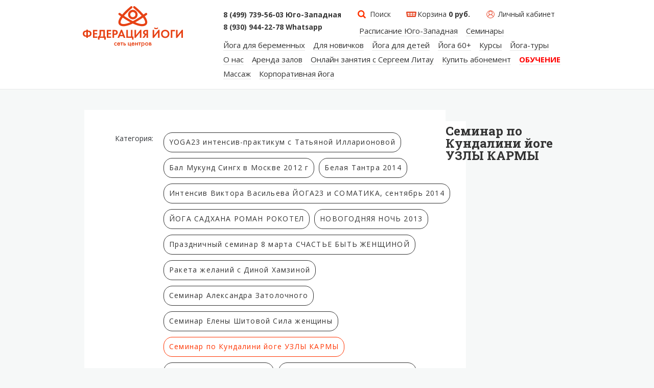

--- FILE ---
content_type: text/html; charset=UTF-8
request_url: https://www.kundalini.ru/photo-video/foto-seminary/seminar-po-kundalini-yoge-uzly-karmy/
body_size: 10343
content:
<!DOCTYPE html>
<html lang="ru">
<head>

    <meta charset="UTF-8"/>
    <title>Фото и видео</title>
    <meta http-equiv="X-UA-Compatible" content="IE=edge" />
    <meta name="format-detection" content="telephone=no" />
    <meta name="format-detection" content="address=no" />
    <meta name="viewport" content="width=device-width, initial-scale=1" id="viewport" />

    <link rel="icon" type="image/ico" href="/favicon.ico" />
    <link rel="stylesheet" type="text/css" href="/assets/plugins/jquery-ui/jquery-ui.min.css" />
    <link rel="stylesheet" type="text/css" href="/assets/plugins/jquery-ui/jquery-ui.theme.min.css" />
    <link rel="stylesheet" type="text/css" href="/assets/plugins/jScrollPane/jquery.jscrollpane.css" media="screen" />
    <link rel="stylesheet" type="text/css" href="/assets/plugins/fancybox/jquery.fancybox.css?v=2.1.5" media="screen" />
    <link rel="stylesheet" type="text/css" href="/assets/css/style.css" />

    <link rel="stylesheet" type="text/css" href="/assets/css/origin.css" />

    <link rel="stylesheet" type="text/css" href="/custom/css/style.css?v=5" />
	<link rel="stylesheet" type="text/css" href="/custom/css/select2.min.css">
    <link rel="stylesheet" type="text/css" href="/custom/css/swiper.min.css">
    <!--<meta property="og:image"              content="http://kundalini.ru/assets/img/logo.png" />
-->
            <meta http-equiv="Content-Type" content="text/html; charset=UTF-8" />
<script type="text/javascript" data-skip-moving="true">(function(w, d, n) {var cl = "bx-core";var ht = d.documentElement;var htc = ht ? ht.className : undefined;if (htc === undefined || htc.indexOf(cl) !== -1){return;}var ua = n.userAgent;if (/(iPad;)|(iPhone;)/i.test(ua)){cl += " bx-ios";}else if (/Android/i.test(ua)){cl += " bx-android";}cl += (/(ipad|iphone|android|mobile|touch)/i.test(ua) ? " bx-touch" : " bx-no-touch");cl += w.devicePixelRatio && w.devicePixelRatio >= 2? " bx-retina": " bx-no-retina";var ieVersion = -1;if (/AppleWebKit/.test(ua)){cl += " bx-chrome";}else if ((ieVersion = getIeVersion()) > 0){cl += " bx-ie bx-ie" + ieVersion;if (ieVersion > 7 && ieVersion < 10 && !isDoctype()){cl += " bx-quirks";}}else if (/Opera/.test(ua)){cl += " bx-opera";}else if (/Gecko/.test(ua)){cl += " bx-firefox";}if (/Macintosh/i.test(ua)){cl += " bx-mac";}ht.className = htc ? htc + " " + cl : cl;function isDoctype(){if (d.compatMode){return d.compatMode == "CSS1Compat";}return d.documentElement && d.documentElement.clientHeight;}function getIeVersion(){if (/Opera/i.test(ua) || /Webkit/i.test(ua) || /Firefox/i.test(ua) || /Chrome/i.test(ua)){return -1;}var rv = -1;if (!!(w.MSStream) && !(w.ActiveXObject) && ("ActiveXObject" in w)){rv = 11;}else if (!!d.documentMode && d.documentMode >= 10){rv = 10;}else if (!!d.documentMode && d.documentMode >= 9){rv = 9;}else if (d.attachEvent && !/Opera/.test(ua)){rv = 8;}if (rv == -1 || rv == 8){var re;if (n.appName == "Microsoft Internet Explorer"){re = new RegExp("MSIE ([0-9]+[\.0-9]*)");if (re.exec(ua) != null){rv = parseFloat(RegExp.$1);}}else if (n.appName == "Netscape"){rv = 11;re = new RegExp("Trident/.*rv:([0-9]+[\.0-9]*)");if (re.exec(ua) != null){rv = parseFloat(RegExp.$1);}}}return rv;}})(window, document, navigator);</script>


<link href="/bitrix/js/main/core/css/core.min.css?14959201342854" type="text/css"  data-template-style="true"  rel="stylesheet" />
<link href="/bitrix/js/main/core/css/core_popup.min.css?152940156015451" type="text/css"  data-template-style="true"  rel="stylesheet" />
<link href="/bitrix/js/main/core/css/core_date.min.css?15294015489658" type="text/css"  data-template-style="true"  rel="stylesheet" />
<link href="/local/templates/.default/components/bitrix/sale.basket.basket.small/top/style.css?1512134734329" type="text/css"  data-template-style="true"  rel="stylesheet" />
<link href="/local/templates/other/template_styles.css?17512683003376" type="text/css"  data-template-style="true"  rel="stylesheet" />



    
	    	

</head>
<body>




<!-- Yandex.Metrika counter -->
<!-- Yandex.Metrika counter -->
<noscript><div><img src="https://mc.yandex.ru/watch/39583365" style="position:absolute; left:-9999px;" alt="" /></div></noscript>
<!-- /Yandex.Metrika counter -->
	<div class="banner" style="display: none;">
		<div class="banner-text">
			  <div><span class="banner-text-content"><b>#Суперйогамарафон:</b> приведи себя в форму за 21 день online&nbsp;&nbsp;→&nbsp;&nbsp;</span><span class="banner-text-content-mobile">21 дневный марафон онлайн йоги!&nbsp;&nbsp;</span><a href="http://superyoga.online/y/c68b2f3" target="_blank" class="banner-link">СТАРТ</a></div>
		</div>
	</div>
	<style type="text/css">
		.page-wrapper{
			margin-top:/*52*/0px;
		}
		.page-wrapper .content { padding-top: 0px; }
		.l-header{
			top:52px;
		}
		.sticky-wrapper.is-sticky .header{
			top: /*52*/0px !important;
		}
		.banner-text-content{
			display:inline;
		}
		.banner-text-content-mobile{
			display:none;
		}
		@media only screen and (max-width: 767px) {
			.banner-text-content{
				display:none;
			}
			.banner-text-content-mobile{
				display:inline;
			}
		}
		@media only screen and (max-width: 435px) {

			.banner-text{
			  font-size: 14px;
			}

		}
	</style>
	<div class="page-wrapper">

    <div class="header">
        <div class="wrapper">
            <div class="header__logo">
                <a href="/"></a>
            </div>

			
	<div class="header_right">
		<div class="top_phone top_phone_2020">
						<a href="tel:+74997395603" class="head_phone">8 (499) 739-56-03 Юго-Западная</a><br>
            <a href="https://wa.me/79309442278" target="_blank" class="head_phone">8 (930) 944-22-78 Whatsapp</a><br>
<!--			<a href="tel:+74952294555" class="head_phone">8 (495) 229-45-55</a><br>-->
<!--			<a href="tel:+79031390292" class="head_phone">8 (903) 139-02-92 Запись на занятия Юго-Западная<br><br>работает c 10:00 до 18:00</a><br>-->
<!--			<a href="tel:+79264718433" class="head_phone">8 (926) 471-84-33 Запись на занятия Юго-Западная<br><br>работает c 10:00 до 18:00</a><br>-->
<!--			<a href="tel:+79101531591" class="head_phone">8 (910) 153-15-91 Запись на занятия Юго-Западная<br><br>работает c 10:00 до 18:00</a><br>-->
<!--			<a href="tel:+74997395603" class="head_phone">8 (499) 739-56-03 Запись на занятия Юго-Западная<br><br>работает c 10:00 до 18:00</a><br>-->
			<!--<a href="tel:+79255145045" class="head_phone">8 (925) 514-50-45 Красные Ворота</a><br>-->
			<!--<a href="tel:+74997395603" class="head_phone">8 (499) 739-56-03 Юго-западная</a>-->

					</div>
		<a href="/search/" class="top_search">Поиск</a>
		<div class="top_cart">
			    <a href="/personal/cart/"
       id="cartHeaderTop">Корзина
        <b>0 руб.</b>
    </a>
		</div>

		<a href="/personal/order/" class="top_lk">Личный кабинет</a><br>

	</div>

	<div class="header_mobile">
		<div class="header_mobile_email ">
						<a href="tel:+74997395603" class="head_phone">8 (499) 739-56-03 Юго-Западная</a><br>
<!--			<a href="tel:+74952294555" class="head_phone">8 (495) 229-45-55</a><br>-->
<!--			<a href="tel:+79031390292" class="head_phone">8 (903) 139-02-92 Запись на занятия<br>Юго-Западная</a><br>c 10:00 до 18:00<br>-->
<!--			<a href="tel:+79264718433" class="head_phone">8 (926) 471-84-33 Запись на занятия<br>Юго-Западная</a><br>c 10:00 до 18:00<br>-->
<!--			<a href="tel:+79101531591" class="head_phone">8 (910) 153-15-91 Запись на занятия<br>Юго-Западная</a><br>c 10:00 до 18:00<br>-->
<!--			<a href="tel:+74997395603" class="head_phone">8 (499) 739-56-03 Запись на занятия<br>Юго-Западная</a><br>c 10:00 до 18:00<br>-->
			<a href="tel:+79255145045" class="head_phone">8 (925) 514-50-45 Красные Ворота</a><br>
			<!--<a href="tel:+74997395603" class="head_phone">8 (499) 739-56-03 Юго-западная</a>-->
            <a href="https://wa.me/79309442278" target="_blank" class="head_phone">8 (930) 944-22-78 Whatsapp</a><br>

					</div>
		<div class="header_mobile_email">
			<a href="mailto:yoga@kundalini.ru" target="_blank">yoga@kundalini.ru</a>
		</div>
	</div>


<style type="text/css">
	a.head_phone {
	    font-size: 0.925em;
	    padding-bottom: 0;
	    line-height: 1;
	    margin-bottom: 0;
	}
	.header_right .top_phone_2020 {
	    background-position: left 20%;
	}
	.header_mobile .header_mobile_phone a.head_phone:first-child {
	    margin-bottom: 0.5em;
    	display: inline-block;
	}
	.header_mobile .header_mobile_phone a.head_phone,
	.header_mobile .header_mobile_email a {
    	font-size: 1.1em;
	}
	#sticky-wrapper .header .wrapper {
	    padding: 0 0.25em;
	}
	@media (max-width: 420px) {
		.header_mobile .header_mobile_phone a.head_phone,
		.header_mobile .header_mobile_email a {
	    	font-size: 0.9em;
		}
	}
	.header_right .top_phone_2020 {
		background: #fff;
	    padding-left: 5px;
	    font-size: 1.05em;
	}
</style>
            <div class="header__menu">
                    <ul>
                    <li  >
				<a href="https://n934983.yclients.com/"  >
                    <span>
                        Расписание Юго-Западная                    </span>
                </a>
            </li>
                    <li  >
				<a href="https://n1031873.yclients.com/"  >
                    <span>
                        Семинары                    </span>
                </a>
            </li>
                    <li class="mi_search" >
				<a href="/search/"  >
                    <span>
                        Поиск                    </span>
                </a>
            </li>
                    <li  >
				<a href="https://yoga.kundalini.ru/pregnant/?utm_source=site"  >
                    <span>
                        Йога для беременных                    </span>
                </a>
            </li>
                    <li  >
				<a href="https://yoga.kundalini.ru/?utm_source=site"  >
                    <span>
                        Для новичков                    </span>
                </a>
            </li>
                    <li  >
				<a href="https://yoga.kundalini.ru/yoga-kids"  >
                    <span>
                        Йога для детей                    </span>
                </a>
            </li>
                    <li  >
				<a href="https://yoga.kundalini.ru/60"  >
                    <span>
                        Йога 60+                    </span>
                </a>
            </li>
                    <li  >
				<a href="/education/"  >
                    <span>
                        Курсы                    </span>
                </a>
            </li>
                    <li  >
				<a href="/yoga-tours/"  >
                    <span>
                        Йога-туры                    </span>
                </a>
            </li>
                    <li  >
				<a href="/about/"  >
                    <span>
                        О нас                    </span>
                </a>
            </li>
                    <li  >
				<a href="https://yoga.kundalini.ru/arenda"  >
                    <span>
                        Аренда залов                    </span>
                </a>
            </li>
                    <li  >
				<a href="https://sergeylitau.com/tattva-yoga"  >
                    <span>
                        Онлайн занятия с Сергеем Литау                    </span>
                </a>
            </li>
                    <li  >
				<a href="https://o3483.yclients.com/loyalty"  >
                    <span>
                        Купить абонемент                    </span>
                </a>
            </li>
                    <li  >
				<a href="https://lp.kundalini.ru/"  >
                    <span>
                        ОБУЧЕНИЕ                    </span>
                </a>
            </li>
                    <li  >
				<a href="/massage/"  >
                    <span>
                        Массаж                    </span>
                </a>
            </li>
                    <li  >
				<a href="https://yoga.kundalini.ru/corp/?utm_source=site"  >
                    <span>
                        Корпоративная йога                    </span>
                </a>
            </li>
            </ul>
            </div>

            <div class="header__menu__toggle"><img src="/assets/img/origin/toggle.svg" alt=""></div>

            <div class="clear"></div>
        </div>
        <div class="mobile-menu">
	            <ul>
                    <li  >
				<a href="https://n934983.yclients.com/"  >
                    <span>
                        Расписание Юго-Западная                    </span>
                </a>
            </li>
                    <li  >
				<a href="https://yoga.kundalini.ru/arenda"  >
                    <span>
                        Аренда залов                    </span>
                </a>
            </li>
                    <li  >
				<a href="/about/"  >
                    <span>
                        О нас                    </span>
                </a>
            </li>
                    <li  >
				<a href="https://sergeylitau.com/tattva-yoga"  >
                    <span>
                        Онлайн занятия с Сергеем Литау                    </span>
                </a>
            </li>
                    <li  >
				<a href="https://o3483.yclients.com/loyalty"  >
                    <span>
                        Купить абонемент                    </span>
                </a>
            </li>
                    <li  >
				<a href="/yoga-tours/"  >
                    <span>
                        Йога-туры                    </span>
                </a>
            </li>
                    <li  >
				<a href="https://yoga.kundalini.ru/pregnant/?utm_source=site"  >
                    <span>
                        Йога для беременных                    </span>
                </a>
            </li>
                    <li  >
				<a href="https://yoga.kundalini.ru/?utm_source=site"  >
                    <span>
                        Для новичков                    </span>
                </a>
            </li>
                    <li  >
				<a href="https://yoga.kundalini.ru/yoga-kids"  >
                    <span>
                        Йога для детей                    </span>
                </a>
            </li>
                    <li  >
				<a href="https://lp.kundalini.ru/"  >
                    <span>
                        ОБУЧЕНИЕ                    </span>
                </a>
            </li>
                    <li  >
				<a href="https://yoga.kundalini.ru/corp/?utm_source=site"  >
                    <span>
                        Корпоративная йога                    </span>
                </a>
            </li>
                    <li  >
				<a href="https://yoga.kundalini.ru/60"  >
                    <span>
                        Йога 60+                    </span>
                </a>
            </li>
            </ul>
	    </div>
    </div>

	
    <div class="wrap-in">
        
<div class="l-content" id="instructors">
    <div class="l-filter">
        <form name="filter" action="/photo-video/foto-seminary/seminar-po-kundalini-yoge-uzly-karmy/" class="ajaxUpdate updateAjax">
    <div class="l-filter">
        <div class="l-filter__block">
                            <div class="l-filter__line ">
                    <div class="l-filter__name">
                        Категория:
                    </div>
                    <div class="l-filter__param">
                                                    <a href="/photo-video/foto-seminary/yoga23-intensiv-praktikum-s-tatyanoy-illarionovoy/" data-for="19ca14e7ea6328a42e0eb13d585e4c22" class="l-filter__item " data-filter="36">
                                YOGA23 интенсив-практикум с Татьяной Илларионовой                            </a>
                            <input id="19ca14e7ea6328a42e0eb13d585e4c22" type="hidden" name="SECTION[36]" value="">

                                                    <a href="/photo-video/foto-seminary/bal-mukund-singkh-v-moskve-2012-g/" data-for="a5bfc9e07964f8dddeb95fc584cd965d" class="l-filter__item " data-filter="37">
                                Бал Мукунд Сингх в Москве 2012 г                            </a>
                            <input id="a5bfc9e07964f8dddeb95fc584cd965d" type="hidden" name="SECTION[37]" value="">

                                                    <a href="/photo-video/foto-seminary/belaya-tantra-2014/" data-for="a5771bce93e200c36f7cd9dfd0e5deaa" class="l-filter__item " data-filter="38">
                                Белая Тантра 2014                            </a>
                            <input id="a5771bce93e200c36f7cd9dfd0e5deaa" type="hidden" name="SECTION[38]" value="">

                                                    <a href="/photo-video/foto-seminary/intensiv-viktora-vasileva-yoga23-i-somatika-sentyabr-2014/" data-for="d67d8ab4f4c10bf22aa353e27879133c" class="l-filter__item " data-filter="39">
                                Интенсив Виктора Васильева ЙОГА23 и СОМАТИКА, сентябрь 2014                            </a>
                            <input id="d67d8ab4f4c10bf22aa353e27879133c" type="hidden" name="SECTION[39]" value="">

                                                    <a href="/photo-video/foto-seminary/yoga-sadkhana-roman-rokotel/" data-for="d645920e395fedad7bbbed0eca3fe2e0" class="l-filter__item " data-filter="40">
                                ЙОГА САДХАНА РОМАН РОКОТЕЛ                            </a>
                            <input id="d645920e395fedad7bbbed0eca3fe2e0" type="hidden" name="SECTION[40]" value="">

                                                    <a href="/photo-video/foto-seminary/novogodnyaya-noch-2013/" data-for="3416a75f4cea9109507cacd8e2f2aefc" class="l-filter__item " data-filter="41">
                                НОВОГОДНЯЯ НОЧЬ 2013                            </a>
                            <input id="3416a75f4cea9109507cacd8e2f2aefc" type="hidden" name="SECTION[41]" value="">

                                                    <a href="/photo-video/foto-seminary/prazdnichnyy-seminar-8-marta-schaste-byt-zhenshchinoy/" data-for="a1d0c6e83f027327d8461063f4ac58a6" class="l-filter__item " data-filter="42">
                                Праздничный семинар 8 марта СЧАСТЬЕ БЫТЬ ЖЕНЩИНОЙ                            </a>
                            <input id="a1d0c6e83f027327d8461063f4ac58a6" type="hidden" name="SECTION[42]" value="">

                                                    <a href="/photo-video/foto-seminary/raketa-zhelaniy-s-dinoy-khamzinoy/" data-for="17e62166fc8586dfa4d1bc0e1742c08b" class="l-filter__item " data-filter="43">
                                Ракета желаний с Диной Хамзиной                            </a>
                            <input id="17e62166fc8586dfa4d1bc0e1742c08b" type="hidden" name="SECTION[43]" value="">

                                                    <a href="/photo-video/foto-seminary/seminar-aleksandra-zatolochnogo/" data-for="f7177163c833dff4b38fc8d2872f1ec6" class="l-filter__item " data-filter="44">
                                Семинар Александра Затолочного                            </a>
                            <input id="f7177163c833dff4b38fc8d2872f1ec6" type="hidden" name="SECTION[44]" value="">

                                                    <a href="/photo-video/foto-seminary/seminar-eleny-shitovoy-sila-zhenshchiny/" data-for="6c8349cc7260ae62e3b1396831a8398f" class="l-filter__item " data-filter="45">
                                Семинар Елены Шитовой Сила женщины                            </a>
                            <input id="6c8349cc7260ae62e3b1396831a8398f" type="hidden" name="SECTION[45]" value="">

                                                    <a href="/photo-video/foto-seminary/seminar-po-kundalini-yoge-uzly-karmy/" data-for="d9d4f495e875a2e075a1a4a6e1b9770f" class="l-filter__item active" data-filter="46">
                                Семинар по Кундалини йоге УЗЛЫ КАРМЫ                            </a>
                            <input id="d9d4f495e875a2e075a1a4a6e1b9770f" type="hidden" name="SECTION[46]" value="">

                                                    <a href="/photo-video/foto-seminary/seminar-po-parnoy-yoge/" data-for="67c6a1e7ce56d3d6fa748ab6d9af3fd7" class="l-filter__item " data-filter="47">
                                Семинар по парной йоге                            </a>
                            <input id="67c6a1e7ce56d3d6fa748ab6d9af3fd7" type="hidden" name="SECTION[47]" value="">

                                                    <a href="/photo-video/foto-seminary/seminar-s-bal-mukund-singkhom/" data-for="642e92efb79421734881b53e1e1b18b6" class="l-filter__item " data-filter="48">
                                Семинар с Бал Мукунд Сингхом                            </a>
                            <input id="642e92efb79421734881b53e1e1b18b6" type="hidden" name="SECTION[48]" value="">

                                                    <a href="/photo-video/foto-seminary/khatkha-intensiv-s-ulyanoy-agalakovoy/" data-for="f457c545a9ded88f18ecee47145a72c0" class="l-filter__item " data-filter="49">
                                ХаТха интенсив с Ульяной Агалаковой                            </a>
                            <input id="f457c545a9ded88f18ecee47145a72c0" type="hidden" name="SECTION[49]" value="">

                                            </div>
                </div>
                    </div>

                <a href="/photo-video/foto-seminary/" class="b-btn-small blue"> < Назад</a>
            </div>
</form>    </div>
    <div class="l-content__right_column small no-mobile">
                            </div>

    <div class="ajaxUpdate updateAjax" id="instructors_list">
        
<div class="wrap-in">
	<h1>Семинар по Кундалини йоге УЗЛЫ КАРМЫ</h1>
</div>
<div class="l-content__left_column big">
	<div class="l-instructor_list ajax_pagination" id="1d33ee19dbb5bbfbff7b30f97cc20123">
        		<div class="l-instructor_list__block " >
                        <a href="/upload/resize_cache/iblock/e90/1500_1000_1/e9059a3200da6f65f65786ae48f0b666.jpg" class="l-instructor_list__item f-popup" data-fancybox-type="image" style="height: 180px; background-image: url('/upload/resize_cache/iblock/e90/588_588_1/e9059a3200da6f65f65786ae48f0b666.jpg'); background-size: cover;">

			</a> <!-- l-instructor_list__item -->
                        <a href="/upload/iblock/93e/93e4aa12875c54d9fc7e84b030566146.jpg" class="l-instructor_list__item f-popup" data-fancybox-type="image" style="height: 180px; background-image: url('/upload/resize_cache/iblock/93e/588_588_1/93e4aa12875c54d9fc7e84b030566146.jpg'); background-size: cover;">

			</a> <!-- l-instructor_list__item -->
                        <a href="/upload/resize_cache/iblock/92f/1500_1000_1/92f9500282e3758375abd39d4c583f6c.jpg" class="l-instructor_list__item f-popup" data-fancybox-type="image" style="height: 180px; background-image: url('/upload/resize_cache/iblock/92f/588_588_1/92f9500282e3758375abd39d4c583f6c.jpg'); background-size: cover;">

			</a> <!-- l-instructor_list__item -->
                        <a href="/upload/iblock/88c/88c668998358eb5b843772c375de376f.jpg" class="l-instructor_list__item f-popup" data-fancybox-type="image" style="height: 180px; background-image: url('/upload/resize_cache/iblock/88c/588_588_1/88c668998358eb5b843772c375de376f.jpg'); background-size: cover;">

			</a> <!-- l-instructor_list__item -->
                        <a href="/upload/iblock/bf4/bf475d7ff183dd032c9276f2a58a1941.jpg" class="l-instructor_list__item f-popup" data-fancybox-type="image" style="height: 180px; background-image: url('/upload/resize_cache/iblock/bf4/588_588_1/bf475d7ff183dd032c9276f2a58a1941.jpg'); background-size: cover;">

			</a> <!-- l-instructor_list__item -->
                        <a href="/upload/resize_cache/iblock/29d/1500_1000_1/29dd125e17321a8b92de0f089697223e.jpg" class="l-instructor_list__item f-popup" data-fancybox-type="image" style="height: 180px; background-image: url('/upload/resize_cache/iblock/29d/588_588_1/29dd125e17321a8b92de0f089697223e.jpg'); background-size: cover;">

			</a> <!-- l-instructor_list__item -->
                        <a href="/upload/resize_cache/iblock/a6f/1500_1000_1/a6f1a91699dd80889143a956a4e1bd07.jpg" class="l-instructor_list__item f-popup" data-fancybox-type="image" style="height: 180px; background-image: url('/upload/resize_cache/iblock/a6f/588_588_1/a6f1a91699dd80889143a956a4e1bd07.jpg'); background-size: cover;">

			</a> <!-- l-instructor_list__item -->
            		</div>
                            <div class="l-instructor_list__block " >
                            </div>
        	</div>
</div>
    </div>
    <div class="clear"></div>
</div>
    </div>

	        <div class="footer">
        <div class="wrapper">
            <div class="footer__menu">
                    <ul>
                                    <li>
                    <a href="/online/" >
                    <span>
                        Онлайн трансляции                    </span>
                    </a>
                </li>
                                                <li>
                    <a href="/about-yoga/" >
                    <span>
                        О йоге                    </span>
                    </a>
                </li>
                                                <li>
                    <a href="/about/" >
                    <span>
                        О нас                    </span>
                    </a>
                </li>
                                                <li>
                    <a href="/types-yoga/" >
                    <span>
                        Виды йоги                    </span>
                    </a>
                </li>
                                                <li>
                    <a href="/instructors/" >
                    <span>
                        Преподаватели                    </span>
                    </a>
                </li>
                                                <li>
                    <a href="/photo-video/" class="active">
                    <span>
                        Фото-Видео                    </span>
                    </a>
                </li>
                                                <li>
                    <a href="/corporate/" >
                    <span>
                        Корпоративная йога                    </span>
                    </a>
                </li>
                                                <li>
                    <a href="/callback/" >
                    <span>
                        Отзывы                    </span>
                    </a>
                </li>
                                                <li>
                    <a href="/partners/" >
                    <span>
                        Партнёры                    </span>
                    </a>
                </li>
                                                <li>
                    <a href="/rules/" >
                    <span>
                        Правила Федерации                    </span>
                    </a>
                </li>
                                                <li>
                    <a href="/vacancies/" >
                    <span>
                        Вакансии                    </span>
                    </a>
                </li>
                                                <li>
                    <a href="/pravila-oplaty.php" >
                    <span>
                        Правила оплаты                    </span>
                    </a>
                </li>
                                                <li>
                    <a href="https://yoga.kundalini.ru/arenda" >
                    <span>
                        Аренда залов                    </span>
                    </a>
                </li>
                                                <li>
                    <a href="/personal/order/" >
                    <span>
                        Личный кабинет                    </span>
                    </a>
                </li>
                        </ul>
            </div>

            <div class="footer__blocks">
                <div class="footer__blocks--block block--callback">
                    <div class="callback__title">Звоните нам</div>
                    <div class="callback__phone">
                        <a href="tel:+7%20(499)%20739-56-03" class="callibri_phone">+7 (499) 739-56-03</a><br>
</div>
                    <div class="callback__time">Режим работы:
                        с 9:00&nbsp;до 22:00 <br>
<div class="f_pay_online">
	 Техподдержка онлайн-оплаты: <br>
 <a href="mailto:zakaz@kundalini.ru">zakaz@kundalini.ru</a><br>
	 По остальным вопросам:&nbsp;<br>
 <a href="mailto:yoga@kundalini.ru" class="callibri_mail" target="_blank">yoga@kundalini.ru</a><br>
</div>
Студия на юго-западной:<br>
 <a href="mailto:admin-yz@kundalini.ru">admin-yz@kundalini.ru</a><br></div>
          <!--          <div class="callback__callback"><a href="#" class="button-white">Обратный звонок</a></div> -->
                </div>
                <div class="footer__blocks--block block--address">
                    <div class="address__title"><a href="/yoga-centers/">Йога-центры</a></div>
                    <div class="address__list">
                        <ul>
	<li><a href="/yoga-centers/yugozapadnaya/"><i class="icon-metro metro-red"></i>Юго-западная – ул. 26 Бакинских Комиссаров, 12 к.2</a></li>
	<li class="footer-phone"><a href="tel:+74997395603">+7 (499) 739 56 03</a></li>
</ul>                    </div>
                </div>
                <div class="footer__blocks--block block--socials">
                    <div class="socials__title">Подписывайтесь на&nbsp;наши группы</div>
                    <div class="socials__list">
                        <ul>
		<li class="vk"><a href="https://vk.com/club11044540">���������</a></li>
	<li class="yt"><a href="https://www.youtube.com/channel/UC8G18JR_aByBj32RwbYRTKQ">YouTube</a></li>
	 	 	 </ul>                    </div>
                </div>
            </div>

            <div class="clear"></div>
            <div>
                <div style="float:right">Разработано в <a href="http://air.agency" target="_blank">AIR Production</a></div>            </div>
        </div>
    </div>
</div>

<div id="for_fancy" style="display:none;"></div>


<!--JS_SELECT2-->
<!--_JS_SELECT2-->

<!-- Yandex.Metrika counter -->
<noscript><div><img src="https://mc.yandex.ru/watch/71503123" style="position:absolute; left:-9999px;" alt="" /></div></noscript>
<!-- /Yandex.Metrika counter -->

<style>
	#sticky-wrapper > div > div.mobile-menu > ul > li:nth-child(10) > a,
	#sticky-wrapper > div > div.wrapper > div.header__menu > ul > li:nth-child(14) > a {
		color:red;
		font-weight: bold;
	}
</style>

<script type="text/javascript" src="https://ajax.googleapis.com/ajax/libs/jquery/1.11.2/jquery.min.js"></script>
<script src="/assets/plugins/swiper.min.js"></script>
<script type="text/javascript">if(!window.BX)window.BX={};if(!window.BX.message)window.BX.message=function(mess){if(typeof mess=='object') for(var i in mess) BX.message[i]=mess[i]; return true;};</script>
<script type="text/javascript">(window.BX||top.BX).message({'JS_CORE_LOADING':'Загрузка...','JS_CORE_NO_DATA':'- Нет данных -','JS_CORE_WINDOW_CLOSE':'Закрыть','JS_CORE_WINDOW_EXPAND':'Развернуть','JS_CORE_WINDOW_NARROW':'Свернуть в окно','JS_CORE_WINDOW_SAVE':'Сохранить','JS_CORE_WINDOW_CANCEL':'Отменить','JS_CORE_WINDOW_CONTINUE':'Продолжить','JS_CORE_H':'ч','JS_CORE_M':'м','JS_CORE_S':'с','JSADM_AI_HIDE_EXTRA':'Скрыть лишние','JSADM_AI_ALL_NOTIF':'Показать все','JSADM_AUTH_REQ':'Требуется авторизация!','JS_CORE_WINDOW_AUTH':'Войти','JS_CORE_IMAGE_FULL':'Полный размер'});</script>
<script type="text/javascript">(window.BX||top.BX).message({'WEEK_START':'1','AMPM_MODE':false});(window.BX||top.BX).message({'MONTH_1':'Январь','MONTH_2':'Февраль','MONTH_3':'Март','MONTH_4':'Апрель','MONTH_5':'Май','MONTH_6':'Июнь','MONTH_7':'Июль','MONTH_8':'Август','MONTH_9':'Сентябрь','MONTH_10':'Октябрь','MONTH_11':'Ноябрь','MONTH_12':'Декабрь','MONTH_1_S':'Января','MONTH_2_S':'Февраля','MONTH_3_S':'Марта','MONTH_4_S':'Апреля','MONTH_5_S':'Мая','MONTH_6_S':'Июня','MONTH_7_S':'Июля','MONTH_8_S':'Августа','MONTH_9_S':'Сентября','MONTH_10_S':'Октября','MONTH_11_S':'Ноября','MONTH_12_S':'Декабря','MON_1':'Янв','MON_2':'Фев','MON_3':'Мар','MON_4':'Апр','MON_5':'Май','MON_6':'Июн','MON_7':'Июл','MON_8':'Авг','MON_9':'Сен','MON_10':'Окт','MON_11':'Ноя','MON_12':'Дек','DAY_OF_WEEK_0':'Воскресенье','DAY_OF_WEEK_1':'Понедельник','DAY_OF_WEEK_2':'Вторник','DAY_OF_WEEK_3':'Среда','DAY_OF_WEEK_4':'Четверг','DAY_OF_WEEK_5':'Пятница','DAY_OF_WEEK_6':'Суббота','DOW_0':'Вс','DOW_1':'Пн','DOW_2':'Вт','DOW_3':'Ср','DOW_4':'Чт','DOW_5':'Пт','DOW_6':'Сб','FD_SECOND_AGO_0':'#VALUE# секунд назад','FD_SECOND_AGO_1':'#VALUE# секунду назад','FD_SECOND_AGO_10_20':'#VALUE# секунд назад','FD_SECOND_AGO_MOD_1':'#VALUE# секунду назад','FD_SECOND_AGO_MOD_2_4':'#VALUE# секунды назад','FD_SECOND_AGO_MOD_OTHER':'#VALUE# секунд назад','FD_SECOND_DIFF_0':'#VALUE# секунд','FD_SECOND_DIFF_1':'#VALUE# секунда','FD_SECOND_DIFF_10_20':'#VALUE# секунд','FD_SECOND_DIFF_MOD_1':'#VALUE# секунда','FD_SECOND_DIFF_MOD_2_4':'#VALUE# секунды','FD_SECOND_DIFF_MOD_OTHER':'#VALUE# секунд','FD_SECOND_SHORT':'#VALUE#с','FD_MINUTE_AGO_0':'#VALUE# минут назад','FD_MINUTE_AGO_1':'#VALUE# минуту назад','FD_MINUTE_AGO_10_20':'#VALUE# минут назад','FD_MINUTE_AGO_MOD_1':'#VALUE# минуту назад','FD_MINUTE_AGO_MOD_2_4':'#VALUE# минуты назад','FD_MINUTE_AGO_MOD_OTHER':'#VALUE# минут назад','FD_MINUTE_DIFF_0':'#VALUE# минут','FD_MINUTE_DIFF_1':'#VALUE# минута','FD_MINUTE_DIFF_10_20':'#VALUE# минут','FD_MINUTE_DIFF_MOD_1':'#VALUE# минута','FD_MINUTE_DIFF_MOD_2_4':'#VALUE# минуты','FD_MINUTE_DIFF_MOD_OTHER':'#VALUE# минут','FD_MINUTE_0':'#VALUE# минут','FD_MINUTE_1':'#VALUE# минуту','FD_MINUTE_10_20':'#VALUE# минут','FD_MINUTE_MOD_1':'#VALUE# минуту','FD_MINUTE_MOD_2_4':'#VALUE# минуты','FD_MINUTE_MOD_OTHER':'#VALUE# минут','FD_MINUTE_SHORT':'#VALUE#мин','FD_HOUR_AGO_0':'#VALUE# часов назад','FD_HOUR_AGO_1':'#VALUE# час назад','FD_HOUR_AGO_10_20':'#VALUE# часов назад','FD_HOUR_AGO_MOD_1':'#VALUE# час назад','FD_HOUR_AGO_MOD_2_4':'#VALUE# часа назад','FD_HOUR_AGO_MOD_OTHER':'#VALUE# часов назад','FD_HOUR_DIFF_0':'#VALUE# часов','FD_HOUR_DIFF_1':'#VALUE# час','FD_HOUR_DIFF_10_20':'#VALUE# часов','FD_HOUR_DIFF_MOD_1':'#VALUE# час','FD_HOUR_DIFF_MOD_2_4':'#VALUE# часа','FD_HOUR_DIFF_MOD_OTHER':'#VALUE# часов','FD_HOUR_SHORT':'#VALUE#ч','FD_YESTERDAY':'вчера','FD_TODAY':'сегодня','FD_TOMORROW':'завтра','FD_DAY_AGO_0':'#VALUE# дней назад','FD_DAY_AGO_1':'#VALUE# день назад','FD_DAY_AGO_10_20':'#VALUE# дней назад','FD_DAY_AGO_MOD_1':'#VALUE# день назад','FD_DAY_AGO_MOD_2_4':'#VALUE# дня назад','FD_DAY_AGO_MOD_OTHER':'#VALUE# дней назад','FD_DAY_DIFF_0':'#VALUE# дней','FD_DAY_DIFF_1':'#VALUE# день','FD_DAY_DIFF_10_20':'#VALUE# дней','FD_DAY_DIFF_MOD_1':'#VALUE# день','FD_DAY_DIFF_MOD_2_4':'#VALUE# дня','FD_DAY_DIFF_MOD_OTHER':'#VALUE# дней','FD_DAY_AT_TIME':'#DAY# в #TIME#','FD_DAY_SHORT':'#VALUE#д','FD_MONTH_AGO_0':'#VALUE# месяцев назад','FD_MONTH_AGO_1':'#VALUE# месяц назад','FD_MONTH_AGO_10_20':'#VALUE# месяцев назад','FD_MONTH_AGO_MOD_1':'#VALUE# месяц назад','FD_MONTH_AGO_MOD_2_4':'#VALUE# месяца назад','FD_MONTH_AGO_MOD_OTHER':'#VALUE# месяцев назад','FD_MONTH_DIFF_0':'#VALUE# месяцев','FD_MONTH_DIFF_1':'#VALUE# месяц','FD_MONTH_DIFF_10_20':'#VALUE# месяцев','FD_MONTH_DIFF_MOD_1':'#VALUE# месяц','FD_MONTH_DIFF_MOD_2_4':'#VALUE# месяца','FD_MONTH_DIFF_MOD_OTHER':'#VALUE# месяцев','FD_MONTH_SHORT':'#VALUE#мес','FD_YEARS_AGO_0':'#VALUE# лет назад','FD_YEARS_AGO_1':'#VALUE# год назад','FD_YEARS_AGO_10_20':'#VALUE# лет назад','FD_YEARS_AGO_MOD_1':'#VALUE# год назад','FD_YEARS_AGO_MOD_2_4':'#VALUE# года назад','FD_YEARS_AGO_MOD_OTHER':'#VALUE# лет назад','FD_YEARS_DIFF_0':'#VALUE# лет','FD_YEARS_DIFF_1':'#VALUE# год','FD_YEARS_DIFF_10_20':'#VALUE# лет','FD_YEARS_DIFF_MOD_1':'#VALUE# год','FD_YEARS_DIFF_MOD_2_4':'#VALUE# года','FD_YEARS_DIFF_MOD_OTHER':'#VALUE# лет','FD_YEARS_SHORT_0':'#VALUE#л','FD_YEARS_SHORT_1':'#VALUE#г','FD_YEARS_SHORT_10_20':'#VALUE#л','FD_YEARS_SHORT_MOD_1':'#VALUE#г','FD_YEARS_SHORT_MOD_2_4':'#VALUE#г','FD_YEARS_SHORT_MOD_OTHER':'#VALUE#л','CAL_BUTTON':'Выбрать','CAL_TIME_SET':'Установить время','CAL_TIME':'Время','FD_LAST_SEEN_TOMORROW':'завтра в #TIME#','FD_LAST_SEEN_NOW':'только что','FD_LAST_SEEN_TODAY':'сегодня в #TIME#','FD_LAST_SEEN_YESTERDAY':'вчера в #TIME#','FD_LAST_SEEN_MORE_YEAR':'более года назад'});</script>
<script type="text/javascript">(window.BX||top.BX).message({'LANGUAGE_ID':'ru','FORMAT_DATE':'DD.MM.YYYY','FORMAT_DATETIME':'DD.MM.YYYY HH:MI:SS','COOKIE_PREFIX':'BITRIX_SM','SERVER_TZ_OFFSET':'10800','SITE_ID':'s1','SITE_DIR':'/','USER_ID':'','SERVER_TIME':'1769382045','USER_TZ_OFFSET':'0','USER_TZ_AUTO':'Y','bitrix_sessid':'2b02b511b64139a91d7b94815dd57c41'});</script><script type="text/javascript"  src="/bitrix/cache/js/s1/other/kernel_main/kernel_main.js?1769357338198106"></script>
<script type="text/javascript">BX.setJSList(['/bitrix/js/main/core/core.js','/bitrix/js/main/core/core_ajax.js','/bitrix/js/main/core/core_popup.js','/bitrix/js/main/core/core_date.js','/bitrix/js/main/core/core_fx.js','/assets/js/custom.js']); </script>


<script type="text/javascript"  src="/bitrix/cache/js/s1/other/template_dca6f6bf2dc0d8de3754e1fd61988898/template_dca6f6bf2dc0d8de3754e1fd61988898.js?1769349533434"></script>
<script type="text/javascript">var _ba = _ba || []; _ba.push(["aid", "9423ecfd6b2a444122a7d668559031a4"]); _ba.push(["host", "www.kundalini.ru"]); (function() {var ba = document.createElement("script"); ba.type = "text/javascript"; ba.async = true;ba.src = (document.location.protocol == "https:" ? "https://" : "http://") + "bitrix.info/ba.js";var s = document.getElementsByTagName("script")[0];s.parentNode.insertBefore(ba, s);})();</script>



<script type="text/javascript">
    (function (d, w, c) {
        (w[c] = w[c] || []).push(function() {
            try {
                w.yaCounter39583365 = new Ya.Metrika({
                    id:39583365,
                    clickmap:true,
                    trackLinks:true,
                    accurateTrackBounce:true
                });
            } catch(e) { }
        });

        var n = d.getElementsByTagName("script")[0],
            s = d.createElement("script"),
            f = function () { n.parentNode.insertBefore(s, n); };
        s.type = "text/javascript";
        s.async = true;
        s.src = "https://mc.yandex.ru/metrika/watch.js";

        if (w.opera == "[object Opera]") {
            d.addEventListener("DOMContentLoaded", f, false);
        } else { f(); }
    })(document, window, "yandex_metrika_callbacks");
</script>
<script type="text/javascript">
		$( document ).ready( function(){
			$( '.banner-link' ).click( function(e){
					var current_date = new Date;
					var cookie_year = current_date.getFullYear ( ) + 1;
					var cookie_month = current_date.getMonth ( );
					var cookie_day = current_date.getDate ( );
					set_cookie ( "banner_not_show", "Y", cookie_year, cookie_month, cookie_day, "/" );
				}
			);

			function set_cookie ( name, value, exp_y, exp_m, exp_d, path, domain, secure )
			{
			  var cookie_string = name + "=" + escape ( value );

			  if ( exp_y )
			  {
				var expires = new Date ( exp_y, exp_m, exp_d );
				cookie_string += "; expires=" + expires.toGMTString();
			  }

			  if ( path )
					cookie_string += "; path=" + escape ( path );

			  if ( domain )
					cookie_string += "; domain=" + escape ( domain );

			  if ( secure )
					cookie_string += "; secure";

			  document.cookie = cookie_string;
			}
		} );
	</script>

<script src="/assets/plugins/device.min.js"></script>
<script src="/assets/plugins/jquery-ui/jquery-ui.min.js"></script>
<script src="/assets/plugins/jquery-ui/datepicker-ru.js"></script>
<script src="/assets/plugins/carousel.fm.ui.js"></script>
<script src="/assets/plugins/sticky.js"></script>
<script type="text/javascript" src="/assets/plugins/jScrollPane/jquery.jscrollpane.min.js"></script>
<script type="text/javascript" src="/assets/plugins/jScrollPane/jquery.mousewheel.js"></script>
<script src="/assets/plugins/fancybox/jquery.fancybox.pack.js?v=2.1.5"></script>
<script src="/custom/js/social-likes-master/dist/social-likes.min.js"></script>
<script type="text/javascript" src="/assets/plugins/dotdotdot/jquery.dotdotdot.min.js"></script>


<script type="text/javascript" src="/assets/plugins/dragscroll.js"></script>
<script type="text/javascript" src="/assets/plugins/jquery.md5.js"></script>
<script type="text/javascript" src="/assets/plugins/jquery.form.min.js"></script>

<script src="/assets/plugins/select2.full.min.js"></script>
<script src="/assets/js/adaptive.min.js"></script>
<script src="/assets/js/main.js"></script>
<script src="/custom/js/script.js?1588943776"></script>
<script src="/assets/js/origin.js"></script>

<script type="text/javascript" >
   (function(m,e,t,r,i,k,a){m[i]=m[i]||function(){(m[i].a=m[i].a||[]).push(arguments)};
   m[i].l=1*new Date();k=e.createElement(t),a=e.getElementsByTagName(t)[0],k.async=1,k.src=r,a.parentNode.insertBefore(k,a)})
   (window, document, "script", "https://mc.yandex.ru/metrika/tag.js", "ym");

   ym(71503123, "init", {
        clickmap:true,
        trackLinks:true,
        accurateTrackBounce:true,
        webvisor:true
   });
</script>
<script src="//cdn.callibri.ru/callibri.js" type="text/javascript" charset="utf-8"></script>

</body>
</html>


--- FILE ---
content_type: text/css
request_url: https://www.kundalini.ru/assets/css/style.css
body_size: 18241
content:
@import url(https://fonts.googleapis.com/css?family=Open+Sans:400,600,700|Roboto+Slab:400,700&subset=latin,cyrillic);
@media only screen and (min-width: 1440px) {
  .no-desktop {
    display: none !important;
  }
}

@media only screen and (min-width: 1024px) and (max-width: 1439px) {
  .no-laptop {
    display: none !important;
  }
}

@media only screen and (min-width: 768px) and (max-width: 1023px) {
  .no-tablet {
    display: none !important;
  }
}

@media only screen and (max-width: 767px) {
  .no-mobile {
    display: none !important;
  }
}

html, body, div, span, applet, object, iframe,
h1, h2, h3, h4, h5, h6, p, blockquote, pre,
a, abbr, acronym, address, big, cite, code,
del, dfn, em, img, ins, kbd, q, s, samp,
small, strike, strong, sub, sup, tt, var,
b, u, i, center,
dl, dt, dd, ol, ul, li,
fieldset, form, label, legend,
table, caption, tbody, tfoot, thead, tr, th, td,
article, aside, canvas, details, embed,
figure, figcaption, footer, header, hgroup,
menu, nav, output, ruby, section, summary,
time, mark, audio, video {
  margin: 0;
  padding: 0;
  border: 0;
  font: inherit;
  font-size: 100%;
  vertical-align: baseline;
}

html {
  line-height: 1;
}

ol, ul {
  list-style: none;
}

table {
  border-collapse: collapse;
  border-spacing: 0;
}

caption, th, td {
  text-align: left;
  font-weight: normal;
  vertical-align: middle;
}

q, blockquote {
  quotes: none;
}
q:before, q:after, blockquote:before, blockquote:after {
  content: "";
  content: none;
}

a img {
  border: none;
}

article, aside, details, figcaption, figure, footer, header, hgroup, main, menu, nav, section, summary {
  display: block;
}

input, button, select, textarea, span, a {
  outline: none;
}

sup {
  font-size: 0.6em;
  position: relative;
  top: -0.5em;
  vertical-align: baseline;
}

sub {
  bottom: -0.4em;
  position: relative;
  vertical-align: baseline;
}

/* fix for mobile */
body {
  -webkit-text-size-adjust: none;
  -ms-text-size-adjust: none;
  text-size-adjust: none;
  max-height: 10000000em !important;
}

input, textarea, select, option {
  -webkit-appearance: none;
  border-radius: 0;
}

.relative {
  position: relative;
}

.oh {
  overflow: hidden;
}

.clear {
  clear: both;
  font-size: 0;
  line-height: 0;
  letter-spacing: 0;
}

a {
  color: inherit;
}

.fancybox-skin {
  padding: 0 !important;
  background: none !important;
}

.fancybox-wrap {
  width: auto !important;
  background: none !important;
}

html .fancybox-overlay {
  background: none;
  background: rgba(50, 50, 50, 0.25);
}

html .fancybox-opened .fancybox-skin {
  box-shadow: none;
}

html, body {
  height: 100%;
}

body {
  background: #eeefef;
  overflow-x: hidden;
  min-width: 320px;
}

body, textarea, input {
  font-family: 'Open Sans', sans-serif;
  font-size: 14px;
  line-height: 1.3;
}
@media only screen and (min-width: 768px) and (max-width: 1023px) {
  body, textarea, input {
    font-size: 13px;
  }
}
@media only screen and (max-width: 767px) {
  body, textarea, input {
    font-size: 13px;
  }
}

h1, .h1 {
  font-family: "Roboto Slab";
  font-weight: 700;
  font-size: 24px;
  color: #333;
  margin: 29px 0 31px;
}
@media only screen and (min-width: 768px) and (max-width: 1023px) {
  h1, .h1 {
    font-size: 21px;
    margin: 21px 0 21px;
  }
}
@media only screen and (max-width: 767px) {
  h1, .h1 {
    font-size: 21px;
    margin: 21px 0 21px;
  }
}

h2, .h2 {
  font-family: "Roboto Slab";
  font-weight: 700;
  font-size: 20px;
  color: #333;
  margin: 29px 0 31px;
}

h3, .h3 {
  font-size: 14px;
  font-weight: 600;
  margin: 1em 0 1.5em;
}

img {
  max-width: 100%;
  height: auto;
}

p {
  line-height: 1.6em;
  margin-bottom: 1.6em;
}
p a {
  color: #1f2167;
  display: inline-block;
  text-decoration: none;
  border-bottom: 1px solid;
  line-height: 1;
  padding-bottom: 2px;
}

.page-wrapper {

}

.wrap {
  margin-left: auto;
  margin-right: auto;
  width: 1440px;
}
@media only screen and (min-width: 1024px) and (max-width: 1439px) {
  .wrap {
    width: 1024px;
  }
}
@media only screen and (min-width: 768px) and (max-width: 1023px) {
  .wrap {
    width: 768px;
  }
}
@media only screen and (max-width: 767px) {
  .wrap {
    width: 320px;
  }
}

.wrap-in {
  margin-left: auto;
  margin-right: auto;
  width: 1150px;
}
@media only screen and (min-width: 1024px) and (max-width: 1439px) {
  .wrap-in {
    width: 950px;
  }
}
@media only screen and (min-width: 768px) and (max-width: 1023px) {
  .wrap-in {
    width: 700px;
  }
}
@media only screen and (max-width: 767px) {
  .wrap-in {
    width: 280px;
  }
}

a {
  color: inherit;
}
a:hover {
  color: #83c2ff;
}

.f-dotted {
  box-sizing: border-box;
}

.b-date {
  font-size: 11px;
  font-weight: 600;
  color: #969696;
  padding-left: 20px;
  text-indent: -20px;
}
.b-date:before {
  content: '';
  display: inline-block;
  vertical-align: middle;
  width: 14px;
  height: 14px;
  margin-right: 4px;
  background: url('../img/_svg/icon_calendar-gray.svg?1455458420') no-repeat center;
  margin-top: -2px;
}
.b-date span {
  color: #a7a7a7;
}
.b-date.white:before {
  background-image: url('../img/_svg/icon_calendar-white.svg?1455466924');
}
.b-date.white span {
  color: white;
}

.b-btn-small, .b-btn {
  box-sizing: border-box;
  display: inline-block;
  text-transform: uppercase;
  letter-spacing: 1.1px;
  background-color: white;
  text-align: center;
  font-weight: 600;
  text-decoration: none;
  border: 1px solid #969696;
  color: black;
  text-align: center;
  overflow: hidden;
  cursor: pointer;
}
.b-btn-small:hover, .b-btn:hover {
  color: black;
  background-color: #ebebeb;
  border-color: #ebebeb;
}
@media only screen and (max-width: 767px) {
  .b-btn-small, .b-btn {
    letter-spacing: normal;
  }
}
.b-btn-small.arr-b:before, .b-btn.arr-b:before {
  content: '';
  display: inline-block;
  vertical-align: middle;
  width: 14px;
  height: 8px;
  margin-right: 14px;
  background: url('../img/_svg/arrow/arrow-black-b.svg?1455848561') no-repeat center;
}
.b-btn-small.arr-t:before, .b-btn.arr-t:before {
  content: '';
  display: inline-block;
  vertical-align: middle;
  width: 14px;
  height: 8px;
  margin-right: 14px;
  background: url('../img/_svg/arrow/arrow-black-t.svg?1455848598') no-repeat center;
}
.b-btn-small.black, .b-btn.black {
  color: white;
  background-color: #000;
  border-color: #000;
}
.b-btn-small.black:hover, .b-btn.black:hover {
  color: white;
  background-color: #1a1a1a;
  border-color: #1a1a1a;
}
.b-btn-small.black.arr-b:before, .b-btn.black.arr-b:before {
  background-image: url('../img/_svg/arrow/arrow-white-b.svg?1455848862');
}
.b-btn-small.black.arr-t:before, .b-btn.black.arr-t:before {
  background-image: url('../img/_svg/arrow/arrow-white-t.svg?1455848853');
}
.b-btn-small.orange, .b-btn.orange {
  color: white;
  background-color: #ff3401;
  border-color: #ff3401;
}
.b-btn-small.orange:hover, .b-btn.orange:hover {
  color: white;
  background-color: #ff5528;
  border-color: #ff5528;
}
.b-btn-small.orange.arr-b:before, .b-btn.orange.arr-b:before {
  background-image: url('../img/_svg/arrow/arrow-white-b.svg?1455848862');
}
.b-btn-small.orange.arr-t:before, .b-btn.orange.arr-t:before {
  background-image: url('../img/_svg/arrow/arrow-white-t.svg?1455848853');
}
.b-btn-small.puprure, .b-btn.puprure {
  color: white;
  background-color: #ec1c8e;
  border-color: #ec1c8e;
}
.b-btn-small.puprure:hover, .b-btn.puprure:hover {
  color: white;
  background-color: #f04ba5;
  border-color: #f04ba5;
}
.b-btn-small.puprure.arr-b:before, .b-btn.puprure.arr-b:before {
  background-image: url('../img/_svg/arrow/arrow-white-b.svg?1455848862');
}
.b-btn-small.puprure.arr-t:before, .b-btn.puprure.arr-t:before {
  background-image: url('../img/_svg/arrow/arrow-white-t.svg?1455848853');
}
.b-btn-small.blue, .b-btn.blue {
  color: white;
  background-color: #6ca1d5;
  border-color: #6ca1d5;
}
.b-btn-small.blue:hover, .b-btn.blue:hover {
  color: white;
  background-color: #94bae0;
  border-color: #94bae0;
}
.b-btn-small.blue.arr-b:before, .b-btn.blue.arr-b:before {
  background-image: url('../img/_svg/arrow/arrow-white-b.svg?1455848862');
}
.b-btn-small.blue.arr-t:before, .b-btn.blue.arr-t:before {
  background-image: url('../img/_svg/arrow/arrow-white-t.svg?1455848853');
}
.b-btn-small.violet, .b-btn.violet {
  color: white;
  background-color: #9952a2;
  border-color: #9952a2;
}
.b-btn-small.violet:hover, .b-btn.violet:hover {
  color: white;
  background-color: #af70b7;
  border-color: #af70b7;
}
.b-btn-small.violet.arr-b:before, .b-btn.violet.arr-b:before {
  background-image: url('../img/_svg/arrow/arrow-white-b.svg?1455848862');
}
.b-btn-small.violet.arr-t:before, .b-btn.violet.arr-t:before {
  background-image: url('../img/_svg/arrow/arrow-white-t.svg?1455848853');
}
.b-btn-small.turquoise, .b-btn.turquoise {
  color: white;
  background-color: #00b7c8;
  border-color: #00b7c8;
}
.b-btn-small.turquoise:hover, .b-btn.turquoise:hover {
  color: white;
  background-color: #00e6fb;
  border-color: #00e6fb;
}
.b-btn-small.turquoise.arr-b:before, .b-btn.turquoise.arr-b:before {
  background-image: url('../img/_svg/arrow/arrow-white-b.svg?1455848862');
}
.b-btn-small.turquoise.arr-t:before, .b-btn.turquoise.arr-t:before {
  background-image: url('../img/_svg/arrow/arrow-white-t.svg?1455848853');
}

.b-btn {
  font-size: 12px;
  height: 60px;
  line-height: 60px;
  padding: 0 33px;
  border-radius: 30px;
}

.b-btn-small {
  font-size: 11px;
  height: 40px;
  line-height: 40px;
  padding: 0 27px;
  border-radius: 20px;
}

.b-homepage_map {
  height: 600px;
  width: 100%;
  background-color: #ccc;
}
@media only screen and (min-width: 1024px) and (max-width: 1439px) {
  .b-homepage_map {
    height: 500px;
  }
}
@media only screen and (min-width: 768px) and (max-width: 1023px) {
  .b-homepage_map {
    height: 400px;
  }
}
@media only screen and (max-width: 767px) {
  .b-homepage_map {
    height: 320px;
  }
}

.b-homepage_text {
  font-size: 11px;
  color: #666;
  padding: 28px 0 21px;
  margin-left: -30px;
  overflow: hidden;
}
.b-homepage_text__column {
  width: 550px;
  float: left;
  margin-left: 30px;
}
@media only screen and (min-width: 1024px) and (max-width: 1439px) {
  .b-homepage_text__column {
    width: 455px;
  }
}
@media only screen and (min-width: 768px) and (max-width: 1023px) {
  .b-homepage_text__column {
    width: 335px;
  }
}
@media only screen and (max-width: 767px) {
  .b-homepage_text__column {
    float: none;
    width: auto;
  }
}
.b-homepage_text p {
  line-height: 1.4em;
}

.b-btn_to_shop {
  background-color: #ffc216;
  text-align: center;
  text-decoration: none;
  font-size: 11px;
  font-weight: 600;
  color: #373737;
  text-transform: uppercase;
  height: 60px;
  line-height: 60px;
}
.b-btn_to_shop:before {
  content: '';
  display: inline-block;
  vertical-align: middle;
  margin-right: 14px;
  display: inline-block;
  background: url('../img/_svg/icon_basket.svg?1455466924') no-repeat center;
  width: 22px;
  height: 19px;
  margin-top: -2px;
}
.b-btn_to_shop:hover {
  color: #373737;
}

.b-social__item {
  width: 36px;
  height: 36px;
  display: inline-block;
  vertical-align: middle;
  background-repeat: no-repeat;
  background-position: center;
}
.b-social__item.vk {
  background-image: url('../img/_svg/social/vk.svg?1455469830');
}
.b-social__item.fb {
  background-image: url('../img/_svg/social/fb.svg?1455469830');
}
.b-social__item.twitter {
  background-image: url('../img/_svg/social/twitter.svg?1455469830');
}
.b-social__item.google {
  background-image: url('../img/_svg/social/google.svg?1455469830');
}
.b-social__item.youtube {
  background-image: url('../img/_svg/social/youtube.svg?1455469830');
}
.b-social__item.instagram {
  background-image: url('../img/_svg/social/instagram.svg?1455469830');
}
.b-social__item:hover {
  opacity: 0.65;
}

.b-main_menu {
  float: left;
  margin-left: 50px;
}
@media only screen and (min-width: 1024px) and (max-width: 1439px) {
  .b-main_menu {
    margin-left: 20px;
  }
}
@media only screen and (min-width: 768px) and (max-width: 1023px) {
  .b-main_menu {
    margin-left: 20px;
  }
}
@media only screen and (max-width: 767px) {
  .b-main_menu {
    margin-left: 20px;
  }
}
@media only screen and (min-width: 768px) and (max-width: 1023px) {
  .b-main_menu {
    display: none;
  }
}
@media only screen and (max-width: 767px) {
  .b-main_menu {
    display: none;
  }
}
.b-main_menu__list {
  list-style: none;
  padding: 0;
  margin: 0;
}
.b-main_menu__item {
  float: left;
  height: 60px;
  line-height: 60px;
  font-weight: 600;
  text-transform: uppercase;
  font-size: 11px;
  margin-right: 69px;
}
@media only screen and (min-width: 1024px) and (max-width: 1439px) {
  .b-main_menu__item {
    margin-right: 20px;
  }
}
@media only screen and (min-width: 768px) and (max-width: 1023px) {
  .b-main_menu__item {
    margin-right: 35px;
  }
}
.b-main_menu__item a {
  text-decoration: none;
}

.b-sub_menu {
  position: absolute;
  z-index: 100;
  left: 0;
  top: 100%;
  width: 100%;
  background-color: white;
  border-top: 1px solid #eeefef;
  border-bottom: 1px solid #eeefef;
  display: none;
}
@media only screen and (max-width: 767px) {
  .b-sub_menu {
    top: 0;
  }
}
.b-sub_menu.opened {
  display: block;
}
.b-sub_menu__header {
  display: none;
}
@media only screen and (max-width: 767px) {
  .b-sub_menu__header {
    display: block;
    overflow: hidden;
    padding: 5px 0;
  }
}
.b-sub_menu__logo {
  float: left;
  width: 194px;
  height: 39px;
  margin-left: 20px;
  background: url('../img/_svg/logo_menu.svg?1461053472') no-repeat left top;
}
.b-sub_menu__btn_close {
  float: right;
  width: 16px;
  height: 16px;
  background: url('../img/_svg/icon_cross.svg?1460728913') no-repeat center;
  cursor: pointer;
  margin: 15px 20px 0 0;
}
.b-sub_menu__list {
  list-style: none;
  padding: 0;
  margin: 0 0 0 30px;
  overflow: hidden;
}
@media only screen and (max-width: 767px) {
  .b-sub_menu__list {
    margin: 0;
  }
}
.b-sub_menu__item {
  float: left;
  height: 60px;
  line-height: 60px;
  font-weight: 600;
  text-transform: uppercase;
  font-size: 11px;
  margin-right: 46px;
}
@media only screen and (max-width: 767px) {
  .b-sub_menu__item {
    float: none;
    margin-right: 0;
    text-align: center;
    height: auto;
  }
}
.b-sub_menu__item.additional {
  display: none;
}
@media only screen and (max-width: 767px) {
  .b-sub_menu__item.additional {
    display: block;
  }
}
.b-sub_menu__item.to_shop a {
  height: 40px;
  line-height: 40px;
  background-color: #ffc216;
  color: #373737;
}
.b-sub_menu__item.to_shop a:before {
  content: "";
  background: url('../img/_svg/icon_basket.svg?1455466924') no-repeat center;
  display: inline-block;
  vertical-align: middle;
  width: 22px;
  height: 19px;
  margin: -2px 10px 0 0;
}
.b-sub_menu__item a {
  text-decoration: none;
}
@media only screen and (max-width: 767px) {
  .b-sub_menu__item a {
    display: block;
    height: 42px;
    line-height: 42px;
  }
}

.b-icon {
  position: relative;
  padding-left: 33px;
}
.b-icon:before {
  content: '';
  display: inline-block;
  vertical-align: middle;
  width: 25px;
  height: 20px;
  margin-right: 5px;
  background-position: center center;
  background-repeat: no-repeat;
  position: relative;
  margin-left: -33px;
}
.b-icon-about:before {
  background-image: url('../img/_svg/icon/about.svg?1460468546');
}
.b-icon-address-white:before {
  background-image: url('../img/_svg/icon/address-white.svg?1455469830');
}
.b-icon-basket-gray:before {
  background-image: url('../img/_svg/icon/basket-gray.svg?1460468546');
}
.b-icon-calendar-gray:before {
  background-image: url('../img/_svg/icon/calendar-gray.svg?1460468546');
}
.b-icon-calendar:before {
  background-image: url('../img/_svg/icon/calendar.svg?1460468546');
}
.b-icon-calendar-white:before {
  background-image: url('../img/_svg/icon/calendar-white.svg?1460468546');
}
.b-icon-call:before {
  background-image: url('../img/_svg/icon/call.svg?1460468546');
}
.b-icon-cert-blue:before {
  background-image: url('../img/_svg/icon/cert-blue.svg?1460468546');
}
.b-icon-clock:before {
  background-image: url('../img/_svg/icon/clock.svg?1460468546');
}
.b-icon-ed:before {
  background-image: url('../img/_svg/icon/ed.svg?1460468546');
}
.b-icon-edu:before {
  background-image: url('../img/_svg/icon/edu.svg?1460468546');
}
.b-icon-exp:before {
  background-image: url('../img/_svg/icon/exp.svg?1460468546');
}
.b-icon-fill:before {
  background-image: url('../img/_svg/icon/fill.svg?1460468546');
}
.b-icon-hobby:before {
  background-image: url('../img/_svg/icon/hobby.svg?1460468546');
}
.b-icon-inst:before {
  background-image: url('../img/_svg/icon/inst.svg?1460468546');
}
.b-icon-meet:before {
  background-image: url('../img/_svg/icon/meet.svg?1460468546');
}
.b-icon-metro-white:before {
  background-image: url('../img/_svg/icon/metro-white.svg?1460468546');
}
.b-icon-office:before {
  background-image: url('../img/_svg/icon/office.svg?1460468546');
}
.b-icon-phone-white:before {
  background-image: url('../img/_svg/icon/phone-white.svg?1460468546');
}
.b-icon-pin:before {
  background-image: url('../img/_svg/icon/pin.svg?1460468546');
}
.b-icon-plus:before {
  background-image: url('../img/_svg/icon/plus.svg?1460468546');
}
.b-icon-price:before {
  background-image: url('../img/_svg/icon/price.svg?1460468546');
}
.b-icon-sert:before {
  background-image: url('../img/_svg/icon/sert.svg?1460468546');
}

.b-phone {
  text-decoration: none;
  display: inline-block;
  font-size: 14px;
  background: url('../img/_svg/contact/phone.svg?1455469830') no-repeat left 5px;
  padding-left: 21px;
  line-height: 1.5em;
  min-height: 20px;
}
.b-phone.black {
  background: url('../img/_svg/contact/phone-black.svg?1472134121') no-repeat left 5px;
}
@media only screen and (max-width: 767px) {
  .b-phone {
    font-size: 11px;
  }
}

.b-email {
  text-decoration: none;
  display: inline-block;
  font-size: 14px;
  padding-left: 21px;
  line-height: 1.5em;
  min-height: 20px;
}
.b-email.black {
  background: url('../img/_svg/contact/email-black.svg?1472135092') no-repeat left 5px;
}
@media only screen and (max-width: 767px) {
  .b-email {
    font-size: 11px;
  }
}

.b-metro {
  text-decoration: none;
  display: inline-block;
  font-size: 11px;
  background: url('../img/_svg/contact/metro.svg?1455469830') no-repeat left 4px;
  padding-left: 21px;
  line-height: 1.5em;
  min-height: 18px;
}
@media only screen and (max-width: 767px) {
  .b-metro {
    font-size: 9px;
  }
}

.b-address {
  text-decoration: none;
  display: inline-block;
  font-size: 11px;
  background: url('../img/_svg/contact/address.svg?1455469830') no-repeat left 1px;
  padding-left: 21px;
  line-height: 1.5em;
  min-height: 16px;
}
@media only screen and (max-width: 767px) {
  .b-address {
    font-size: 9px;
  }
}

blockquote {
  color: #000;
  color: #969696;
  font-size: 30px;
  line-height: 1em;
  margin: 0;
  font-size: 14px;
  background-image: url('../img/_svg/quote_top.svg?1460622335');
  background-repeat: no-repeat;
  background-position: left top;
  padding-top: 40px;
  position: relative;
  padding-bottom: 30px;
}
blockquote:after {
  content: "";
  display: block;
  position: absolute;
  right: 0;
  bottom: 10px;
  width: 32px;
  height: 26px;
  background-image: url('../img/_svg/quote_bottom.svg?1460622321');
  background-repeat: no-repeat;
}
@media only screen and (min-width: 1024px) and (max-width: 1439px) {
  blockquote {
    font-size: 13px;
  }
}
blockquote p {
  color: black;
  line-height: 1.3;
  margin: 5px 0 14px;
}
blockquote span {
  line-height: 1.3;
  display: block;
  color: #ff3401;
  margin-bottom: 12px;
}

.b-radio input[type="radio"] {
  position: absolute;
  opacity: 0;
  left: -9999px;
}
.b-radio input[type="radio"] + label {
  font-size: 11px;
  color: #4c4c4c;
  display: block;
  margin-bottom: 22px;
  cursor: pointer;
}
.b-radio input[type="radio"] + label a {
  color: inherit;
  text-decoration: none;
  display: inline-block;
  line-height: 1;
  border-bottom: 1px solid;
}
.b-radio input[type="radio"] + label:before {
  content: '';
  display: inline-block;
  vertical-align: middle;
  width: 24px;
  height: 24px;
  margin-right: 10px;
  background: url('../img/_svg/radio/radio.svg?1460030910') no-repeat center;
}
.b-radio input[type="radio"]:checked + label:before {
  background: url('../img/_svg/radio/radio_active.svg?1460030910') no-repeat center;
}

.b-text {
  font-size: 14px;
  margin-bottom: 20px;
}
@media only screen and (min-width: 1024px) and (max-width: 1439px) {
  .b-text {
    font-size: 13px;
  }
}
@media only screen and (min-width: 768px) and (max-width: 1023px) {
  .b-text {
    font-size: 13px;
  }
}
.b-text__fields {
  padding: 15px 20px;
  background-color: white;
}
.b-text__block {
  overflow: hidden;
  margin: 0 0 0 -20px;
}
@media only screen and (max-width: 767px) {
  .b-text__block {
    margin-left: 0;
  }
}
.b-text__column {
  float: left;
  margin: 0 0 0 20px;
  width: 418px;
  background-color: white;
}
@media only screen and (min-width: 1024px) and (max-width: 1439px) {
  .b-text__column {
    width: 343px;
  }
}
@media only screen and (min-width: 768px) and (max-width: 1023px) {
  .b-text__column {
    width: 460px;
  }
  .b-text__column:last-child {
    margin-bottom: 0;
  }
}
@media only screen and (max-width: 767px) {
  .b-text__column {
    float: none;
    width: auto;
    margin-left: auto;
    margin-right: auto;
    margin-bottom: 0;
    border-bottom: 1px solid #ebebeb;
  }
}
@media only screen and (max-width: 767px) {
  .b-text__more {
    display: none;
  }
}
.b-text h3 {
  font-size: 11px;
  text-transform: uppercase;
  font-weight: 700;
  margin: 4px 0 10px;
  padding-top: 2px;
}
@media only screen and (min-width: 1024px) and (max-width: 1439px) {
  .b-text h3 {
    font-size: 10px;
  }
}
@media only screen and (max-width: 767px) {
  .b-text h3 {
    margin: 8px 0;
  }
}
.b-text p {
  color: #4c4c4c;
  line-height: 1.6em;
}
.b-text hr {
  border: none;
  color: none;
  border-top: 1px solid #ebebeb;
  line-height: 1;
  margin-bottom: 1.6em;
}
.b-text strong, .b-text b {
  color: #000;
}
.b-text small {
  font-size: 11px;
}
.b-text a {
  color: #ff3401;
  text-decoration: none;
  border: none;
}
.b-text ul, .b-text ol {
  list-style: none;
  margin: 0;
  color: #4c4c4c;
  padding: 0;
  margin: 6px 0 1.7em;
}
.b-text ul > li, .b-text ol > li {
  position: relative;
  padding-left: 36px;
  margin-bottom: 0.5em;
}
@media only screen and (min-width: 1024px) and (max-width: 1439px) {
  .b-text ul > li, .b-text ol > li {
    padding-left: 32px;
  }
}
@media only screen and (min-width: 768px) and (max-width: 1023px) {
  .b-text ul > li, .b-text ol > li {
    padding-left: 32px;
  }
}
.b-text ul > li:before {
  content: '';
  display: block;
  width: 3px;
  height: 3px;
  background-color: #4c4c4c;
  border-radius: 50%;
  position: absolute;
  left: 12px;
  top: 9px;
}
.b-text ol {
  counter-reset: li;
}
.b-text ol > li:before {
  content: counter(li) ".";
  counter-increment: li;
  display: inline-block;
  vertical-align: middle;
  margin-right: 10px;
  position: absolute;
  width: 25px;
  text-align: right;
  top: 0;
  left: 0;
}

.b-dropdown {
  padding: 0 20px 10px;
  border-bottom: 1px solid #ebebeb;
  background-color: white;
}
@media only screen and (max-width: 767px) {
  .b-dropdown {
    margin: 0;
    padding: 0 20px 0 20px;
  }
}
.b-dropdown:last-child {
  border-bottom: 0;
}
.b-dropdown__header {
  padding: 13px 0 0;
}
@media only screen and (max-width: 767px) {
  .b-dropdown__header {
    position: relative;
    padding: 12px 20px 12px 0;
    cursor: pointer;
  }
  .b-dropdown__header:after {
    content: '';
    position: absolute;
    display: block;
    width: 8px;
    height: 14px;
    right: 0;
    top: 50%;
    margin-top: -7px;
    background: url('../img/_svg/arrow/arrow-orange-r.svg?1455848777') no-repeat center;
  }
}
.b-dropdown.opened .b-dropdown__header:after {
  width: 14px;
  height: 8px;
  margin-top: -4px;
  background: url('../img/_svg/arrow/arrow-orange-b.svg?1455848801') no-repeat center;
}
.b-dropdown__body {
  padding: 0 0 0;
}
@media only screen and (max-width: 767px) {
  .b-dropdown__body {
    display: none;
    overflow: hidden;
  }
}
.b-dropdown.opened .b-dropdown__body {
  display: block;
}
@media only screen and (max-width: 767px) {
  .b-dropdown .b-text__fields {
    padding: 0;
  }
}

html body .b-advantage_slider {
  border-top: 1px solid #ebebeb;
  margin: 28px 0 11px;
  padding-top: 29px;
}
html body .b-advantage_slider__list {
  list-style: none;
  padding: 0;
  position: relative;
}
html body .b-advantage_slider__item {
  width: 190px;
  display: inline-block;
  vertical-align: top;
  text-align: center;
  margin: 0 11px 0 0;
  padding: 0;
}
@media only screen and (min-width: 1024px) and (max-width: 1439px) {
  html body .b-advantage_slider__item {
    width: 150px;
  }
}
@media only screen and (min-width: 768px) and (max-width: 1023px) {
  html body .b-advantage_slider__item {
    margin-bottom: 30px;
  }
}
@media only screen and (max-width: 767px) {
  html body .b-advantage_slider__item {
    width: 210px;
    margin: 0;
    float: left;
  }
}
html body .b-advantage_slider__item:before {
  display: none;
}
html body .b-advantage_slider__item-icon {
  width: 86px;
  height: 86px;
  display: inline-block;
  border: solid 2px #ff3401;
  border-radius: 50%;
  background-repeat: no-repeat;
  background-position: center;
  margin-bottom: 6px;
}
html body .b-advantage_slider__item-text {
  font-size: 11px;
  font-weight: 700;
  text-transform: uppercase;
}
@media only screen and (max-width: 767px) {
  html body .b-advantage_slider .container {
    overflow: hidden;
    position: relative;
    width: 210px;
    margin: 0 auto;
  }
}
html body .b-advantage_slider .btn_next, html body .b-advantage_slider .btn_prev {
  width: 8px;
  height: 14px;
  position: absolute;
  top: 40px;
  cursor: pointer;
  background-position: center;
  background-repeat: no-repeat;
  display: none;
}
@media only screen and (max-width: 767px) {
  html body .b-advantage_slider .btn_next, html body .b-advantage_slider .btn_prev {
    display: block;
  }
}
html body .b-advantage_slider .btn_next.disabled, html body .b-advantage_slider .btn_prev.disabled {
  opacity: 0.5;
  cursor: default;
}
html body .b-advantage_slider .btn_prev {
  background-image: url('../img/_svg/arrow/arrow-black-l.svg?1455458418');
  left: 0;
}
html body .b-advantage_slider .btn_prev:hover {
  background-image: url('../img/_svg/arrow/arrow-orange-l.svg?1455848786');
}
html body .b-advantage_slider .btn_prev.disabled {
  background-image: url('../img/_svg/arrow/arrow-black-l.svg?1455458418');
}
html body .b-advantage_slider .btn_next {
  background-image: url('../img/_svg/arrow/arrow-black-r.svg?1455458418');
  right: 0;
}
html body .b-advantage_slider .btn_next:hover {
  background-image: url('../img/_svg/arrow/arrow-orange-r.svg?1455848777');
}
html body .b-advantage_slider .btn_next.disabled {
  background-image: url('../img/_svg/arrow/arrow-black-r.svg?1455458418');
}
html body .b-advantage_slider nav {
  display: none;
}

.b-soc {
  overflow: hidden;
}
.b-soc__item {
  float: left;
  width: 90px;
  height: 32px;
  line-height: 32px;
  border-radius: 16px;
  background-color: #4c75a3;
  margin-right: 10px;
  color: white;
  text-decoration: none;
  box-sizing: border-box;
  font-size: 12px;
  padding-left: 20px;
  cursor: pointer;
}
@media only screen and (max-width: 767px) {
  .b-soc__item {
    font-size: 0;
    width: 32px;
    height: 32px;
    border-radius: 50%;
    padding: 0;
  }
}
.b-soc__item:hover {
  color: white;
  opacity: 0.65;
}
.b-soc__item:before {
  content: '';
  width: 16px;
  height: 16px;
  display: inline-block;
  vertical-align: middle;
  margin: -2px 3px 0 0;
  background-position: center;
}
@media only screen and (max-width: 767px) {
  .b-soc__item:before {
    margin: 0;
    width: 100%;
    height: 100%;
  }
}
.b-soc__item.vk {
  background-color: #4c75a3;
}
.b-soc__item.vk:before {
  background-image: url('../img/_svg/social/publication/vk.svg?1460557176');
  background-repeat: no-repeat;
  margin-right: 5px;
}
.b-soc__item.fb {
  background-color: #3a5695;
}
.b-soc__item.fb:before {
  background-image: url('../img/_svg/social/publication/fb.svg?1460557674');
  background-repeat: no-repeat;
}
.b-soc__item.tw {
  background-color: #55acee;
}
.b-soc__item.tw:before {
  background-image: url('../img/_svg/social/publication/twitter.svg?1460557176');
  background-repeat: no-repeat;
}
.b-soc__item.g {
  background-color: #dc4e41;
}
.b-soc__item.g:before {
  background-image: url('../img/_svg/social/publication/google.svg?1460557176');
  background-repeat: no-repeat;
}

.b-tag__item {
  text-decoration: none;
  height: 22px;
  line-height: 21px;
  border-radius: 13px;
  display: inline-block;
  vertical-align: middle;
  margin-right: 8px;
  font-size: 12px;
  padding: 0 14px;
  border: 1px solid #969696;
  background-color: white;
}
.b-tag__item:hover {
  background-color: white;
  color: #ff3401;
}

.b-small_slider {
  position: relative;
  margin-bottom: 20px;
}
.b-small_slider__list {
  overflow: hidden;
  position: relative;
}
.b-small_slider__item {
  width: 162px;
  height: 103px;
  float: left;
  margin-right: 12px;
}
@media only screen and (min-width: 1024px) and (max-width: 1439px) {
  .b-small_slider__item {
    margin-right: 21px;
  }
}
@media only screen and (min-width: 768px) and (max-width: 1023px) {
  .b-small_slider__item {
    width: 148px;
    height: 85px;
  }
}
.b-small_slider .container {
  position: relative;
  overflow: hidden;
  height: 103px;
}
.b-small_slider nav {
  display: none;
}
.b-small_slider .btn_next, .b-small_slider .btn_prev {
  width: 8px;
  height: 14px;
  position: absolute;
  top: 50%;
  margin-top: -7px;
  cursor: pointer;
  background-position: center;
  background-repeat: no-repeat;
}
.b-small_slider .btn_next.disabled, .b-small_slider .btn_prev.disabled {
  opacity: 0.5;
  cursor: default;
}
.b-small_slider .btn_prev {
  background-image: url('../img/_svg/arrow/arrow-black-l.svg?1455458418');
  left: 15px;
}
.b-small_slider .btn_prev:hover {
  background-image: url('../img/_svg/arrow/arrow-orange-l.svg?1455848786');
}
.b-small_slider .btn_prev.disabled {
  background-image: url('../img/_svg/arrow/arrow-black-l.svg?1455458418');
}
.b-small_slider .btn_next {
  background-image: url('../img/_svg/arrow/arrow-black-r.svg?1455458418');
  right: 15px;
}
.b-small_slider .btn_next:hover {
  background-image: url('../img/_svg/arrow/arrow-orange-r.svg?1455848777');
}
.b-small_slider .btn_next.disabled {
  background-image: url('../img/_svg/arrow/arrow-black-r.svg?1455458418');
}

#photo_slider__nav li {
  cursor: pointer;
}

.b-big_slider {
  position: relative;
  margin-bottom: 20px;
}
.b-big_slider__list {
  overflow: hidden;
  position: relative;
}
.b-big_slider__item {
  width: 100%;
  height: 478px;
  float: left;
  background-size: cover;
  background-color: white;
}
@media only screen and (max-width: 767px) {
  .b-big_slider__item {
    height: 310px;
  }
}
.b-big_slider .container {
  position: relative;
  overflow: hidden;
  height: 478px;
}
@media only screen and (max-width: 767px) {
  .b-big_slider .container {
    height: 310px;
  }
}
.b-big_slider nav {
  display: none;
}
.b-big_slider .btn_next, .b-big_slider .btn_prev {
  width: 8px;
  height: 14px;
  position: absolute;
  top: 50%;
  margin-top: -7px;
  cursor: pointer;
  background-position: center;
  background-repeat: no-repeat;
}
.b-big_slider .btn_next.disabled, .b-big_slider .btn_prev.disabled {
  opacity: 0.5;
  cursor: default;
}
.b-big_slider .btns {
  position: absolute;
  top: 20px;
  right: 20px;
  width: 35px;
}
.b-big_slider .btn_prev {
  background-image: url('../img/_svg/arrow/arrow-white-l.svg?1455616663');
  left: 0;
}
.b-big_slider .btn_prev:hover {
  background-image: url('../img/_svg/arrow/arrow-orange-l.svg?1455848786');
}
.b-big_slider .btn_prev.disabled {
  background-image: url('../img/_svg/arrow/arrow-white-l.svg?1455616663');
}
.b-big_slider .btn_next {
  background-image: url('../img/_svg/arrow/arrow-white-r.svg?1455616637');
  right: 0;
}
.b-big_slider .btn_next:hover {
  background-image: url('../img/_svg/arrow/arrow-orange-r.svg?1455848777');
}
.b-big_slider .btn_next.disabled {
  background-image: url('../img/_svg/arrow/arrow-white-r.svg?1455616637');
}

.b-pagin_control {
  text-align: center;
  background-color: white;
  margin-bottom: 20px;
}
.b-pagin_control__title {
  color: #333;
  font-family: "Roboto Slab";
  font-size: 24px;
  font-weight: 700;
}
@media only screen and (max-width: 767px) {
  .b-pagin_control__title {
    font-size: 21px;
  }
}
.b-pagin_control__block {
  position: relative;
  padding: 24px 20px;
  margin: 0 auto;
  width: 350px;
}
@media only screen and (max-width: 767px) {
  .b-pagin_control__block {
    padding: 0;
    width: auto;
    height: 40px;
    line-height: 40px;
  }
}
.b-pagin_control__prev, .b-pagin_control__next {
  position: absolute;
  left: 0;
  right: 0;
  top: 50%;
  margin-top: -20px;
  width: 38px;
  height: 38px;
  border: 1px solid #ffc216;
  cursor: pointer;
}
.b-pagin_control__prev:hover, .b-pagin_control__next:hover {
  background-color: white;
}
.b-pagin_control__prev {
  background: url('../img/_svg/arrow/arrow-black-l.svg?1455458418') no-repeat center 13px #ffc216;
}
.b-pagin_control__next {
  left: auto;
  background: url('../img/_svg/arrow/arrow-black-r.svg?1455458418') no-repeat center 13px #ffc216;
}

.b-leader__title {
  font-family: 'Roboto Slab';
  font-weight: 700;
  font-size: 24px;
  color: #333;
  margin: 27px 0 19px;
}
@media only screen and (min-width: 1024px) and (max-width: 1439px) {
  .b-leader__title {
    font-size: 21px;
  }
}
@media only screen and (min-width: 768px) and (max-width: 1023px) {
  .b-leader__title {
    font-size: 21px;
  }
}
@media only screen and (max-width: 767px) {
  .b-leader__title {
    font-size: 21px;
  }
}
.b-leader__block {
  margin-left: -18px;
}
@media only screen and (min-width: 1024px) and (max-width: 1439px) {
  .b-leader__block {
    margin-left: -15px;
  }
}
.b-leader__item {
  width: 418px;
  display: inline-block;
  vertical-align: top;
  background-color: white;
  margin: 0 0 20px 18px;
}
@media only screen and (min-width: 1024px) and (max-width: 1439px) {
  .b-leader__item {
    width: 344px;
    margin-left: 15px;
  }
}
@media only screen and (min-width: 768px) and (max-width: 1023px) {
  .b-leader__item {
    width: auto;
  }
}
@media only screen and (max-width: 767px) {
  .b-leader__item {
    width: auto;
  }
}
.b-leader__item-txt {
  padding: 21px 20px 20px;
}
@media only screen and (min-width: 768px) and (max-width: 1023px) {
  .b-leader__item-txt {
    font-size: 13px;
  }
}
@media only screen and (max-width: 767px) {
  .b-leader__item-txt {
    font-size: 13px;
  }
}
.b-leader__item-photo {
  display: block;
  width: 100%;
  height: 240px;
  background-size: cover;
}
@media only screen and (max-width: 767px) {
  .b-leader__item-photo {
    height: 185px;
  }
}
.b-leader__item-name {
  font-family: 'Roboto Slab';
  font-size: 20px;
  font-weight: 700;
  margin-bottom: 10px;
}
.b-leader__item-post {
  color: #ff3401;
  margin-bottom: 10px;
}
.b-leader__item-text {
  line-height: 1.35em;
  margin-bottom: 47px;
}

.b-card {
  width: 250px;
  height: 150px;
  border-radius: 9px;
  overflow: hidden;
  position: relative;
  background-size: cover;
}
.b-card__title {
  font-family: 'Roboto Slab';
  font-size: 20px;
  font-weight: 700;
  color: #ffffff;
  position: absolute;
  left: 0;
  top: 0;
  width: 100%;
  box-sizing: border-box;
  padding: 10px 20px 11px;
}
.b-card__title.orange {
  background-color: #ff3401;
}
.b-card__title.yellow {
  background-color: #ffc216;
}
.b-card__title.puprure {
  background-color: #ec1c8e;
}
.b-card__title.blue {
  background-color: #6ca1d5;
}
.b-card__title.violet {
  background-color: #9952a2;
}
.b-card__title.turquoise {
  background-color: #00b7c8;
}
.b-card__title.black {
  background-color: black;
}
.b-card__text {
  font-size: 14px;
  color: white;
  text-shadow: 1px solid #333;
  padding: 80px 20px 0;
}

.b-action {
  overflow: hidden;
  margin-left: -18px;
}
.b-action__item {
  width: 420px;
  height: 163px;
  margin: 0 0 18px 18px;
  float: left;
  background-size: cover;
  display: table;
  color: white;
}
@media only screen and (min-width: 1024px) and (max-width: 1439px) {
  .b-action__item {
    width: 344px;
  }
}
@media only screen and (min-width: 768px) and (max-width: 1023px) {
  .b-action__item {
    width: 100%;
  }
}
@media only screen and (max-width: 767px) {
  .b-action__item {
    width: 100%;
  }
}
.b-action__item-param, .b-action__item-text {
  display: table-cell;
  vertical-align: middle;
  padding: 20px 30px;
}
@media only screen and (max-width: 767px) {
  .b-action__item-param, .b-action__item-text {
    padding: 20px 10px;
  }
}
.b-action__item-param {
  font-family: "Roboto Slab";
  font-size: 24px;
  font-weight: 700;
  line-height: 1.05;
  padding-right: 0;
}
@media only screen and (max-width: 767px) {
  .b-action__item-param {
    padding-left: 10px;
  }
}
.b-action__item-param big {
  font-size: 62px;
}
.b-action__item-param b {
  color: #ff3401;
}
.b-action__item-text {
  width: 320px;
}
@media only screen and (min-width: 1024px) and (max-width: 1439px) {
  .b-action__item-text {
    font-size: 13px;
  }
}

html .b-cert {
  margin: 12px 0 0;
  display: inline-block;
  color: inherit;
}
html .b-cert:hover {
  color: #83c2ff;
}

.b-date_range {
  overflow: hidden;
  margin-bottom: 30px;
}
.b-date_range__min, .b-date_range__max {
  min-width: 60px;
  max-width: 75px;
  padding: 0 10px;
  height: 40px;
  line-height: 40px;
  text-align: center;
  border-radius: 20px;
  border: 1px solid #969696;
}
@media only screen and (min-width: 768px) and (max-width: 1023px) {
  .b-date_range__min, .b-date_range__max {
    padding: 0 5px;
  }
}
@media only screen and (max-width: 767px) {
  .b-date_range__min, .b-date_range__max {
    padding: 0 5px;
  }
}
.b-date_range__min {
  float: left;
}
.b-date_range__max {
  float: right;
}

.b-minit_slider__widjet-fields {
  margin-bottom: 30px;
}
.b-minit_slider__widjet.ui-slider-horizontal {
  height: 6px;
  background-color: #ebebeb;
  border-radius: 3px;
}
.b-minit_slider__widjet .ui-state-default, .b-minit_slider__widjet .ui-widget-content .ui-state-default, .b-minit_slider__widjet .ui-widget-header .ui-state-default {
  width: 16px;
  height: 16px;
  border-radius: 50%;
  background-color: white;
  border: 2px solid #ff3401;
  margin-top: -8px;
  top: 0;
}
.b-minit_slider__widjet .ui-slider-range {
  background-color: #ffc216;
}

.b-music {
  padding: 10px 0 0;
}
.b-music__header {
  border-top: 1px solid #eeeeee;
  padding: 10px 20px 10px;
  overflow: hidden;
}
@media only screen and (min-width: 768px) and (max-width: 1023px) {
  .b-music__header {
    padding: 5px 20px;
  }
}
@media only screen and (max-width: 767px) {
  .b-music__header {
    padding: 5px 20px;
  }
}
.b-music__header-pic {
  width: 70px;
  height: 70px;
  background-size: cover;
  float: left;
}
.b-music__header-txt {
  float: right;
  width: 145px;
}
@media only screen and (min-width: 1024px) and (max-width: 1439px) {
  .b-music__header-txt {
    width: 100px;
  }
}
@media only screen and (min-width: 768px) and (max-width: 1023px) {
  .b-music__header-txt {
    width: 340px;
  }
}
.b-music__header-musician {
  font-size: 11px;
  line-height: 1.7;
  color: #969696;
}
.b-music__block {
  border-top: 1px solid #eeeeee;
  border-bottom: 1px solid #eeeeee;
  height: 410px;
}
@media only screen and (min-width: 1024px) and (max-width: 1439px) {
  .b-music__block {
    height: 400px;
  }
}
@media only screen and (min-width: 768px) and (max-width: 1023px) {
  .b-music__block {
    height: 132px;
  }
}
@media only screen and (max-width: 767px) {
  .b-music__block {
    height: 132px;
  }
}
.b-music__item {
  border-bottom: 1px solid #eeeeee;
  padding: 15px 20px;
  overflow: hidden;
}
.b-music__item:last-child {
  border-bottom: 0;
}
.b-music__item.active {
  background-color: #ebebeb;
}
.b-music__item-btn {
  display: block;
  float: left;
  width: 28px;
  height: 28px;
  cursor: pointer;
  background: url('../img/_svg/icon_play.svg?1461056277') no-repeat center;
}
.b-music__item.active .b-music__item-btn {
  background-image: url('../img/_svg/icon_pause.svg?1461056377');
}
.b-music__item-txt {
  float: right;
  width: 195px;
}
@media only screen and (min-width: 1024px) and (max-width: 1439px) {
  .b-music__item-txt {
    width: 135px;
  }
}
@media only screen and (min-width: 768px) and (max-width: 1023px) {
  .b-music__item-txt {
    width: 375px;
  }
}
.b-music__item-musician {
  font-size: 11px;
  line-height: 1.7;
  color: #969696;
}
.b-music__more {
  text-align: center;
  margin-top: 20px;
}
@media only screen and (min-width: 768px) and (max-width: 1023px) {
  .b-music__more {
    margin-top: 10px;
  }
}
@media only screen and (max-width: 767px) {
  .b-music__more {
    margin-top: 10px;
  }
}
.b-music .l-block__title {
  padding: 0 20px;
}

.b-with_scroll {
  height: 100%;
  overflow: hidden;
  outline: none;
}
.b-with_scroll .jspPane {
  width: 100% !important;
}
.b-with_scroll .jspVerticalBar {
  width: 6px;
  background: none;
  border-radius: 6px;
  overflow: hidden;
  right: 5px;
}
.b-with_scroll .jspTrack {
  background: none;
}
.b-with_scroll .jspDrag {
  background-color: #dbdbdb;
  opacity: 0.8;
  width: 6px;
  border-radius: 3px;
}
.b-with_scroll.big .jspVerticalBar {
  width: 8px;
  border-radius: 8px;
}
.b-with_scroll.big .jspDrag {
  width: 8px;
  border-radius: 8px;
}

.ui-datepicker {
  margin-top: 14px;
  padding: 10px 15px;
  width: auto;
}
.ui-datepicker.ui-widget-content {
  background-color: white;
  border: 1px solid #969696;
}
.ui-datepicker:before {
  content: '';
  display: block;
  border: 10px solid transparent;
  border-bottom: 10px solid #969696;
  position: absolute;
  left: 36px;
  top: -20px;
}
.ui-datepicker:after {
  content: '';
  display: block;
  border: 10px solid transparent;
  border-bottom: 10px solid white;
  position: absolute;
  left: 36px;
  top: -19px;
}
.ui-datepicker .ui-widget-header {
  background: none;
  border: 0;
}
.ui-datepicker .ui-datepicker-title {
  color: black;
  font-size: 20px;
}
.ui-datepicker .ui-datepicker-prev, .ui-datepicker .ui-datepicker-next {
  background-position: center;
  background-repeat: no-repeat;
  background-color: white;
  border: 0;
  top: 8px;
}
.ui-datepicker .ui-datepicker-prev span, .ui-datepicker .ui-datepicker-next span {
  display: none;
  width: 100%;
  height: 100%;
  left: 0;
  top: 0;
  margin: 0;
  font-size: 0;
}
.ui-datepicker .ui-datepicker-prev:hover, .ui-datepicker .ui-datepicker-next:hover {
  top: 8px;
  background-color: white;
  border: 0;
}
.ui-datepicker .ui-datepicker-prev {
  background-image: url('../img/_svg/arrow/arrow-black-l.svg?1455458418');
  left: 2px;
}
.ui-datepicker .ui-datepicker-prev:hover {
  background-image: url('../img/_svg/arrow/arrow-orange-l.svg?1455848786');
  left: 2px;
}
.ui-datepicker .ui-datepicker-next {
  background-image: url('../img/_svg/arrow/arrow-black-r.svg?1455458418');
  right: 2px;
}
.ui-datepicker .ui-datepicker-next:hover {
  background-image: url('../img/_svg/arrow/arrow-orange-r.svg?1455848777');
  right: 2px;
}
.ui-datepicker table {
  font-size: 14px;
  width: auto;
}
.ui-datepicker th, .ui-datepicker td {
  color: #4a4a4a;
  font-weight: 400;
  background: none;
  text-align: center;
  padding: 0;
}
.ui-datepicker th span, .ui-datepicker th a, .ui-datepicker td span, .ui-datepicker td a {
  color: #4a4a4a;
  font-weight: 400;
  background: none;
  width: 30px;
  height: 30px;
  line-height: 30px;
}
.ui-datepicker .ui-state-default, .ui-datepicker .ui-widget-content .ui-state-default, .ui-datepicker .ui-widget-header .ui-state-default {
  color: #4a4a4a;
  font-weight: 400;
  background: none;
  border: none;
  text-align: center;
}
.ui-datepicker .ui-state-active, .ui-datepicker .ui-widget-content .ui-state-active, .ui-datepicker .ui-widget-header .ui-state-active {
  background-color: #ff3401;
  border-radius: 50%;
  color: white;
}

.b-search_form {
  width: 40px;
  height: 40px;
  position: relative;
  z-index: 100;
  background-color: white;
}
.b-search_form__input {
  box-sizing: border-box;
  position: absolute;
  height: 100%;
  width: 480px;
  right: 0;
  top: 0;
  border: 0;
  border-left: 1px solid #eeefef;
  padding: 0 15px;
  background-color: white;
  margin-right: 2px;
  color: black;
  display: none;
}
@media only screen and (max-width: 767px) {
  .b-search_form__input {
    width: 320px;
  }
}
.b-search_form__submit, .b-search_form__close {
  padding: 0;
  border: 0;
  position: absolute;
  left: 0;
  top: 0;
  width: 100%;
  height: 100%;
  cursor: pointer;
}
.b-search_form__submit {
  background: url('../img/_svg/icon_search.svg?1455466924') no-repeat center white;
}
.b-search_form__close {
  display: none;
  background: url('../img/_svg/icon_cross-red.svg?1460729095') no-repeat center white;
}
.b-search_form.opened .b-search_form__close {
  display: block;
}

.b-quote {
  background-color: white;
  display: table;
  width: 100%;
  table-layout: fixed;
  margin-bottom: 20px;
}
@media only screen and (max-width: 767px) {
  .b-quote {
    display: block;
    background-image: url('../img/_svg/quote_top.svg?1460622335');
    background-repeat: no-repeat;
    background-position: center 20px;
    padding-top: 60px;
  }
}
.b-quote__img, .b-quote__text {
  display: table-cell;
  vertical-align: middle;
  padding: 10px 20px;
}
@media only screen and (max-width: 767px) {
  .b-quote__img, .b-quote__text {
    display: block;
  }
}
.b-quote__img {
  width: 232px;
}
@media only screen and (min-width: 768px) and (max-width: 1023px) {
  .b-quote__img {
    width: 70px;
  }
}
@media only screen and (max-width: 767px) {
  .b-quote__img {
    display: none;
  }
}
.b-quote__photo {
  height: 100%;
  padding: 20px 0;
  border-right: 2px solid #f6f6f6;
}
.b-quote__photo img {
  display: inline-block;
  vertical-align: middle;
}
@media only screen and (min-width: 768px) and (max-width: 1023px) {
  .b-quote__photo img {
    display: none;
  }
}
.b-quote__photo:after {
  content: '';
  width: 40px;
  height: 33px;
  display: inline-block;
  vertical-align: middle;
  background: url('../img/_svg/quote_top.svg?1460622335') no-repeat left top;
  margin-left: 20px;
}
.b-quote__text {
  height: 220px;
}
@media only screen and (min-width: 768px) and (max-width: 1023px) {
  .b-quote__text {
    height: 160px;
  }
}
@media only screen and (max-width: 767px) {
  .b-quote__text {
    border-top: 1px solid #ebebeb;
    height: auto;
  }
}
.b-quote__text p {
  line-height: 1.35em;
  margin-bottom: 1.5em;
}
.b-quote__text b {
  color: #ff3401;
}

.l-promo {
  position: relative;
  z-index: 101;
  color: white;
  height: 100%;
}
@media only screen and (min-width: 768px) and (max-width: 1023px) {
  .l-promo {
    min-height: 768px;
  }
}
@media only screen and (max-width: 767px) {
  .l-promo {
    min-height: 528px;
  }
}
.l-promo__header {
  position: absolute;
  z-index: 2;
  left: 0;
  top: 0;
  width: 100%;
  overflow: hidden;
}
@media only screen and (min-width: 768px) and (max-width: 1023px) {
  .l-promo__header {
    padding-top: 33px;
  }
}
@media only screen and (max-width: 767px) {
  .l-promo__header {
    padding-top: 10px;
  }
}
.l-promo__logo {
  background: url('../img/_svg/logo.svg?1461067359') no-repeat center;
  width: 180px;
  height: 108px;
  background-size: 180px;
  display: block;
  margin: 10px 0 0 30px;
  float: left;
}
@media only screen and (min-width: 768px) and (max-width: 1023px) {
  .l-promo__logo {
    width: 90px;
    height: 55px;
    background-size: 90px 55px;
  }
}
@media only screen and (max-width: 767px) {
  .l-promo__logo {
    width: 90px;
    height: 54px;
    background-size: 90px;
    float: none;
    background-position: left center;
    margin: 0 0 0 3px;
  }
}
.l-promo__body {
  display: table;
  height: 100%;
  width: 100%;
}
.l-promo__body-block {
  display: table-cell;
  vertical-align: middle;
  text-align: center;
  height: 100%;
}
.l-promo__offer {
  font-family: "Roboto Slab";
  font-size: 48px;
  margin-bottom: 20px;
}
@media only screen and (min-width: 768px) and (max-width: 1023px) {
  .l-promo__offer {
    margin-bottom: 35px;
  }
}
@media only screen and (max-width: 767px) {
  .l-promo__offer {
    font-size: 32px;
  }
}
.l-promo__text {
  margin-bottom: 20px;
  line-height: 1.5em;
}
.l-promo__btn {
  margin-top: 50px;
}
@media only screen and (max-width: 767px) {
  .l-promo__btn {
    margin-top: 15px;
  }
}
.l-promo__footer {
  position: absolute;
  z-index: 2;
  left: 0;
  bottom: 0;
  width: 100%;
  background-color: #9952a2;
  overflow: hidden;
}
.l-promo__footer-to_shop {
  float: right;
  width: 260px;
}
@media only screen and (min-width: 768px) and (max-width: 1023px) {
  .l-promo__footer-to_shop {
    width: 155px;
  }
}
@media only screen and (max-width: 767px) {
  .l-promo__footer-to_shop {
    width: 50%;
    height: 40px;
    line-height: 40px;
  }
}
.l-promo__to_first_screen {
  display: block;
  position: absolute;
  z-index: 2;
  left: 50%;
  bottom: 80px;
  margin-left: -11px;
  width: 22px;
  height: 54px;
  background-image: url('../img/icon/white/to_first_screen.png?1455097780');
  background-repeat: no-repeat;
  background-image: url('../img/icon/white/to_first_screen.png?1455097780');
  background-repeat: no-repeat;
}
@media (min--moz-device-pixel-ratio: 1.3), (-webkit-min-device-pixel-ratio: 1.3), (min-device-pixel-ratio: 1.3), (min-resolution: 1.3dppx) {
  .l-promo__to_first_screen {
    background-image: url('../img/icon/white/to_first_screen_2x.png?1455097780');
    background-size: 22px 54px;
  }
}
.l-promo__to_first_screen:hover {
  opacity: 0.65;
}
@media only screen and (min-width: 1024px) and (max-width: 1439px) {
  .l-promo__to_first_screen {
    bottom: 100px;
  }
}
@media only screen and (max-width: 767px) {
  .l-promo__to_first_screen {
    bottom: 55px;
  }
}
.l-promo__main_menu {
  float: left;
  margin: 23px 0 0 180px;
}
@media only screen and (min-width: 1024px) and (max-width: 1439px) {
  .l-promo__main_menu {
    margin: 23px 0 0 130px;
  }
}
@media only screen and (min-width: 768px) and (max-width: 1023px) {
  .l-promo__main_menu {
    margin: 30px 0 0 34px;
  }
}
@media only screen and (max-width: 767px) {
  .l-promo__main_menu {
    float: none;
    margin: 30px 0 0 15px;
  }
}
.l-promo__main_menu-list {
  font-size: 11px;
  font-weight: 600;
  list-style: none;
  padding: 0;
  margin: 0px 0px 0px 9px;
  text-transform: uppercase;
}
.l-promo__main_menu-item {
  float: left;
  margin: 0 78px 0 0;
}
@media only screen and (min-width: 1024px) and (max-width: 1439px) {
  .l-promo__main_menu-item {
    margin: 0 47px 0 0;
  }
}
@media only screen and (min-width: 768px) and (max-width: 1023px) {
  .l-promo__main_menu-item {
    margin: 0 38px 0 0;
  }
}
@media only screen and (max-width: 767px) {
  .l-promo__main_menu-item {
    margin: 0 18px 0 3px;
  }
}
.l-promo__main_menu-item a {
  text-decoration: none;
}
.l-promo__add_menu {
  float: left;
}
@media only screen and (max-width: 767px) {
  .l-promo__add_menu {
    width: 50%;
  }
}
.l-promo__add_menu-header {
  display: none;
}
@media only screen and (max-width: 767px) {
  .l-promo__add_menu-header {
    display: block;
    height: 40px;
    line-height: 40px;
    text-align: center;
    cursor: pointer;
  }
}
.l-promo__add_menu-list {
  font-size: 11px;
  font-weight: 600;
  list-style: none;
  padding: 0;
  margin: 0;
  text-transform: uppercase;
  padding-left: 30px;
}
@media only screen and (max-width: 767px) {
  .l-promo__add_menu-list {
    display: none;
  }
}
.l-promo__add_menu-item {
  float: left;
  height: 60px;
  line-height: 60px;
  margin: 0 38px 0 0;
}
@media only screen and (min-width: 1024px) and (max-width: 1439px) {
  .l-promo__add_menu-item {
    margin: 0 16px 0 0;
  }
}
@media only screen and (min-width: 768px) and (max-width: 1023px) {
  .l-promo__add_menu-item {
    margin: 0 22px 0 0;
  }
}
.l-promo__add_menu-item a {
  text-decoration: none;
}
.l-promo__btn_schedule {
  background-color: #00b7c8;
  height: 40px;
  line-height: 40px;
  font-size: 11px;
  padding: 0 27px;
  position: absolute;
  right: 160px;
  top: 10px;
  box-sizing: border-box;
  display: inline-block;
  text-transform: uppercase;
  letter-spacing: 1.1px;
  text-align: center;
  font-weight: 600;
  text-decoration: none;
  text-align: center;
  border-radius: 20px;
}
.l-promo__btn_schedule:hover {
  color: white;
  background-color: rgba(0, 183, 200, 0.8);
}
@media only screen and (min-width: 1024px) and (max-width: 1439px) {
  .l-promo__btn_schedule {
    right: 90px;
  }
}
@media only screen and (min-width: 768px) and (max-width: 1023px) {
  .l-promo__btn_schedule {
    right: 90px;
    top: 17px;
  }
}
@media only screen and (max-width: 767px) {
  .l-promo__btn_schedule {
    width: 40px;
    padding: 0;
    top: 0;
    right: 40px;
    overflow: hidden;
    border-radius: 0;
  }
}
.l-promo__btn_schedule:before {
  content: '';
  display: inline-block;
  vertical-align: middle;
  height: 100%;
  margin-right: 10px;
  display: inline-block;
  background: url('../img/_svg/icon_calendar-white.svg?1455466924') no-repeat center;
  width: 14px;
  height: 14px;
  margin-top: -3px;
}
@media only screen and (max-width: 767px) {
  .l-promo__btn_schedule:before {
    width: 100%;
  }
}
.l-promo__slider {
  height: 100%;
  position: relative;
  z-index: 1;
  overflow: hidden;
}
.l-promo__slider-list {
  height: 100%;
  list-style: none;
  padding: 0;
  margin: 0;
  position: relative;
  overflow: hidden;
}
.l-promo__slider-item {
  height: 100%;
  width: 100%;
  background-repeat: no-repeat;
  background-position: center top;
  background-size: cover;
  float: left;
}
@media only screen and (min-width: 768px) and (max-width: 1023px) {
  .l-promo__slider-item {
    background-size: auto 100%;
  }
}
@media only screen and (max-width: 767px) {
  .l-promo__slider-item {
    background-size: auto 100%;
  }
}
.l-promo__slider .container {
  height: 100%;
  overflow: hidden;
}
.l-promo__slider .btn_next, .l-promo__slider .btn_prev {
  width: 40px;
  height: 40px;
  background-image: url('../img/btn/white/btn_prev.png?1455107992');
  background-repeat: no-repeat;
  background-image: url('../img/btn/white/btn_prev.png?1455107992');
  background-repeat: no-repeat;
  position: absolute;
  left: 30px;
  right: 30px;
  top: 50%;
  margin-top: -80px;
  cursor: pointer;
  opacity: 0.7;
}
@media (min--moz-device-pixel-ratio: 1.3), (-webkit-min-device-pixel-ratio: 1.3), (min-device-pixel-ratio: 1.3), (min-resolution: 1.3dppx) {
  .l-promo__slider .btn_next, .l-promo__slider .btn_prev {
    background-image: url('../img/btn/white/btn_prev_2x.png?1455107992');
    background-size: 40px 40px;
  }
}
@media only screen and (min-width: 768px) and (max-width: 1023px) {
  .l-promo__slider .btn_next, .l-promo__slider .btn_prev {
    display: none;
  }
}
@media only screen and (max-width: 767px) {
  .l-promo__slider .btn_next, .l-promo__slider .btn_prev {
    display: none;
  }
}
.l-promo__slider .btn_next:hover, .l-promo__slider .btn_prev:hover {
  opacity: 1;
}
.l-promo__slider .btn_next.disabled, .l-promo__slider .btn_prev.disabled {
  cursor: default;
  display: none;
}
.l-promo__slider .btn_next {
  background-image: url('../img/btn/white/btn_next.png?1455108277');
  background-repeat: no-repeat;
  left: auto;
}
@media (min--moz-device-pixel-ratio: 1.3), (-webkit-min-device-pixel-ratio: 1.3), (min-device-pixel-ratio: 1.3), (min-resolution: 1.3dppx) {
  .l-promo__slider .btn_next {
    background-image: url('../img/btn/white/btn_next_2x.png?1455108260');
    background-size: 40px 40px;
  }
}
.l-promo__slider nav {
  position: absolute;
  z-index: 2;
  bottom: 85px;
  right: 30px;
  text-align: right;
}
@media only screen and (max-width: 767px) {
  .l-promo__slider nav {
    bottom: 55px;
  }
}
.l-promo__slider .btn_nav {
  width: 8px;
  height: 8px;
  background-color: #918d81;
  border-radius: 50%;
  display: inline-block;
  vertical-align: middle;
  cursor: pointer;
  margin: 0 7px;
  padding: 0;
  font-size: 0;
}
.l-promo__slider .btn_nav.active {
  cursor: default;
  background: none;
  border: 2px solid white;
  margin: 0 5px;
}
.l-promo__search_form {
  position: absolute;
  right: 30px;
  top: 10px;
}
@media only screen and (min-width: 768px) and (max-width: 1023px) {
  .l-promo__search_form {
    top: 17px;
  }
}
@media only screen and (max-width: 767px) {
  .l-promo__search_form {
    right: 0;
    top: 0;
  }
}

.l-header {
  background-color: white;
  border-bottom: 1px solid #eeefef;
  position: fixed;
  z-index: 100;
  left: 0;
  top: 0;
  width: 100%;
}
.l-header__btn_menu {
  display: block;
  float: left;
  width: 82px;
  height: 60px;
  border-right: 1px solid #eeefef;
  background: url('../img/_svg/icon_menu.svg?1460728918') no-repeat center;
  cursor: pointer;
}
.l-header__btn_menu.opened {
  background-image: url('../img/_svg/icon_cross.svg?1460728913');
}
@media only screen and (min-width: 1024px) and (max-width: 1439px) {
  .l-header__btn_menu {
    width: 53px;
  }
}
@media only screen and (min-width: 768px) and (max-width: 1023px) {
  .l-header__btn_menu {
    width: 53px;
  }
}
@media only screen and (max-width: 767px) {
  .l-header__btn_menu {
    height: 40px;
    line-height: 40px;
    width: 43px;
    background-size: 15px;
  }
}
.l-header__logo {
  display: block;
  float: left;
  border-right: 1px solid #eeefef;
  width: 100px;
  height: 60px;
  background: url('../img/_svg/logo-mini.svg?1455465885') no-repeat center;
  cursor: pointer;
}
@media only screen and (min-width: 1024px) and (max-width: 1439px) {
  .l-header__logo {
    width: 80px;
  }
}
@media only screen and (min-width: 768px) and (max-width: 1023px) {
/*
  .l-header__logo {
    width: 80px;
  }
*/
/* Mulder */
  .l-header__logo {
    height: 40px;
    width: 57px;
    background-size: 31px;
  }

  .l-header__right_column {
    float: right;
  }
  .l-header__shedule {
    border-left: 1px solid #eeefef;
    text-align: center;
    float: left;
    text-transform: uppercase;
    font-weight: 600;
    font-size: 11px;
    color: #ff3401;
    padding: 0 30px;
  }
}
@media only screen and (max-width: 767px) {
  .l-header__logo {
    height: 40px;
    width: 57px;
    background-size: 31px;
  }
}
.l-header__right_column {
  float: right;
}
.l-header__shedule {
  border-left: 1px solid #eeefef;
  text-align: center;
  float: left;
  text-transform: uppercase;
  font-weight: 600;
  font-size: 11px;
  color: #ff3401;
  padding: 0 30px;
}
@media only screen and (min-width: 1024px) and (max-width: 1439px) {
  .l-header__shedule {
    text-align: left;
    height: 60px;
    line-height: 60px;
  }
}
@media only screen and (min-width: 768px) and (max-width: 1023px) {
/*
  .l-header__shedule {
    text-align: left;
    height: 60px;
    line-height: 60px;
  }
*/
/* Mulder */
   .l-header__shedule {
    padding: 0;
    width: 40px;
    height: 40px;
  }

}
@media only screen and (max-width: 767px) {
  .l-header__shedule {
    padding: 0;
    width: 40px;
    height: 40px;
  }
}
@media only screen and (min-width: 1024px) and (max-width: 1439px) {
/*
  .l-header__shedule-a {
    display: inline-block;
    height: auto;
    width: auto;
  }
*/
    .l-header__shedule-a {
    width: 40px;
    height: 40px;
    background: url('../img/_svg/icon_calendar-red.svg?1460468546') no-repeat center;
    font-size: 0;
  }

}
@media only screen and (min-width: 768px) and (max-width: 1023px) {
/*
  .l-header__shedule-a {
    display: none; /*inline-block;
    height: auto;
    width: auto;
  }*/
    .l-header__shedule-a {
    width: 40px;
    height: 40px;
    background: url('../img/_svg/icon_calendar-red.svg?1460468546') no-repeat center;
    font-size: 0;
  }

}
@media only screen and (max-width: 767px) {
  .l-header__shedule-a {
    width: 40px;
    height: 40px;
    background: url('../img/_svg/icon_calendar-red.svg?1460468546') no-repeat center;
    font-size: 0;
  }
}
.l-header__to_shop {
  float: left;
  width: 164px;
  height: 60px;
  line-height: 60px;
}
@media only screen and (min-width: 1024px) and (max-width: 1439px) {
  .l-header__to_shop {
    width: 129px;
  }
}
@media only screen and (min-width: 768px) and (max-width: 1023px) {
  .l-header__to_shop {
    width: 154px;
  }
}
@media only screen and (max-width: 767px) {
  .l-header__to_shop {
    font-size: 0;
    width: 40px;
    height: 40px;
  }
  .l-header__to_shop:before {
    width: 40px;
    height: 40px;
    background-size: 17px;
    background-position: center 5px;
  }
}
.l-header__search_form {
  float: left;
  width: 60px;
  height: 60px;
}
@media only screen and (min-width: 1024px) and (max-width: 1439px) {
  .l-header__search_form {
    width: 45px;
  }
}
@media only screen and (max-width: 767px) {
  .l-header__search_form {
    width: 40px;
    height: 40px;
  }
}
.l-header__contact {
  padding: 7px 20px 0 10px;
  float: left;
  line-height: 1.7em;
}
@media only screen and (max-width: 767px) {
  .l-header__contact {
    display: none;
  }
}
.l-header__contact-item a {
  text-decoration: none;
}

.l-footer_menu {
  padding-top: 3px;
  float: left;
  color: white;
}
@media only screen and (max-width: 767px) {
  .l-footer_menu {
    float: none;
    overflow: hidden;
    width: auto;
    margin-bottom: 18px;
  }
}
.l-footer_menu__list {
  list-style: none;
  padding: 0;
  margin: 0;
  margin-left: -20px;
  width: 410px;
  float: left;
}
@media only screen and (min-width: 1024px) and (max-width: 1439px) {
  .l-footer_menu__list {
    width: 500px;
  }
}
@media only screen and (min-width: 768px) and (max-width: 1023px) {
  .l-footer_menu__list {
    width: 374px;
  }
}
@media only screen and (max-width: 767px) {
  .l-footer_menu__list {
    float: none;
    overflow: hidden;
    width: auto;
  }
}
.l-footer_menu__item {
  text-transform: uppercase;
  font-size: 11px;
  font-weight: 600;
  display: inline-block;
  vertical-align: top;
  width: 175px;
  margin: 0 0 26px 20px;
}
@media only screen and (min-width: 1024px) and (max-width: 1439px) {
  .l-footer_menu__item {
    width: 217px;
  }
}
@media only screen and (min-width: 768px) and (max-width: 1023px) {
  .l-footer_menu__item {
    width: 150px;
  }
}
@media only screen and (max-width: 767px) {
  .l-footer_menu__item {
    font-size: 9px;
    margin-bottom: 21px;
    width: 125px;
  }
}
.l-footer_menu__item a {
  text-decoration: none;
}

.l-content {
  margin: 32px 0 45px -20px;
}
@media only screen and (min-width: 1024px) and (max-width: 1439px) {
  .l-content {
    margin-top: 40px;
    margin-bottom: 20px;
  }
}
@media only screen and (min-width: 768px) and (max-width: 1023px) {
  .l-content {
    margin-top: 23px;
    margin-bottom: 20px;
  }
}
@media only screen and (max-width: 767px) {
  .l-content {
    margin-top: 21px;
    margin-bottom: 20px;
  }
}
.l-content h1 {
  margin-left: 20px;
}
.l-content__left_column, .l-content__right_column {
  width: 418px;
  margin: 0 0 20px 20px;
}
@media only screen and (max-width: 767px) {
  .l-content__left_column, .l-content__right_column {
    width: auto;
  }
}
.l-content__left_column.big, .l-content__right_column.big {
  width: 858px;
}
@media only screen and (min-width: 1024px) and (max-width: 1439px) {
  .l-content__left_column.big, .l-content__right_column.big {
    width: 707px;
  }
}
@media only screen and (min-width: 768px) and (max-width: 1023px) {
  .l-content__left_column.big, .l-content__right_column.big {
    width: 460px;
  }
}
@media only screen and (max-width: 767px) {
  .l-content__left_column.big, .l-content__right_column.big {
    width: auto;
  }
}
.l-content__left_column.small, .l-content__right_column.small {
  width: 272px;
}
@media only screen and (min-width: 1024px) and (max-width: 1439px) {
  .l-content__left_column.small, .l-content__right_column.small {
    width: 223px;
  }
}
@media only screen and (min-width: 768px) and (max-width: 1023px) {
  .l-content__left_column.small, .l-content__right_column.small {
    width: 220px;
  }
}
@media only screen and (max-width: 767px) {
  .l-content__left_column.small, .l-content__right_column.small {
    width: auto;
  }
}
@media only screen and (min-width: 768px) and (max-width: 1023px) {
  .l-content__left_column.tablet-full, .l-content__right_column.tablet-full {
    float: none;
    width: auto;
  }
}
.l-content__left_column {
  float: left;
}
@media only screen and (max-width: 767px) {
  .l-content__left_column {
    float: none;
  }
}
.l-content__right_column {
  float: right;
}
@media only screen and (max-width: 767px) {
  .l-content__right_column {
    float: none;
  }
}

.l-small_news_list {
  background-color: white;
  padding-bottom: 10px;
  margin-bottom: 20px;
}
@media only screen and (min-width: 1024px) and (max-width: 1439px) {
  .l-small_news_list {
    font-size: 13px;
  }
}
@media only screen and (min-width: 768px) and (max-width: 1023px) {
  .l-small_news_list {
    font-size: 13px;
  }
}
.l-small_news_list__header {
  overflow: hidden;
  border-bottom: 1px solid #ebebeb;
  display: table;
  width: 100%;
}
.l-small_news_list__header-tab {
  height: 60px;
  line-height: 60px;
  font-size: 11px;
  font-weight: 600;
  text-transform: uppercase;
  color: #333;
  background-color: #ebebeb;
  display: table-cell;
  width: 1%;
  text-align: center;
  text-decoration: none;
}
.l-small_news_list__header-tab.active {
  background-color: white;
  cursor: default;
}
.l-small_news_list__body {
  text-align: center;
}
.l-small_news_list__body-tab {
  display: none;
}
.l-small_news_list__body-tab.active {
  display: block;
}
.l-small_news_list__block {
  text-align: left;
}
.l-small_news_list__item {
  margin: 0 20px;
  padding: 20px 0 10px;
  border-bottom: 1px solid #ebebeb;
}
.l-small_news_list__item:last-child {
  border-bottom: 0;
}
.l-small_news_list__item-title {
  font-family: 'Roboto Slab';
  font-weight: 700;
  font-size: 24px;
  color: #333;
  margin: 2px 0 11px;
}
.l-small_news_list__item-descr {
  color: #ff3401;
  margin-bottom: 12px;
}
.l-small_news_list__item-descr a {
  text-decoration: none;
}
.l-small_news_list__item-text {
  color: #4c4c4c;
  margin-bottom: 14px;
}
.l-small_news_list__item-date {
  font-size: 11px;
  font-weight: 600;
  line-height: 15px;
  color: #969696;
  margin-bottom: 11px;
}
.l-small_news_list__item-img {
  margin-bottom: 7px;
  width: 100%;
  height: auto;
}
.l-small_news_list__item-btn {
  margin: 10px 0 11px;
}

.l-small_publication {
  margin: 0 20px;
  padding: 20px 0 10px;
  border-bottom: 1px solid #ebebeb;
  text-align: left;
}
.l-small_publication__block {
  background-color: white;
  margin-bottom: 20px;
}
.l-small_publication:last-child {
  border-bottom: 0;
}
.l-small_publication__title {
  font-family: 'Roboto Slab';
  font-weight: 700;
  font-size: 24px;
  color: #333;
  margin: 2px 0 11px;
}
@media only screen and (min-width: 1024px) and (max-width: 1439px) {
  .l-small_publication__title {
    font-size: 20px;
  }
}
.l-small_publication__title small {
  display: inline-block;
  font-size: 80%;
  line-height: 1.35;
}
.l-small_publication__descr {
  color: #ff3401;
  margin-bottom: 12px;
}
@media only screen and (min-width: 1024px) and (max-width: 1439px) {
  .l-small_publication__descr {
    font-size: 13px;
  }
}
.l-small_publication__descr a {
  text-decoration: none;
  color: inherit;
}
.l-small_publication__text {
  color: #4c4c4c;
  margin-bottom: 14px;
}
@media only screen and (min-width: 1024px) and (max-width: 1439px) {
  .l-small_publication__text {
    font-size: 13px;
  }
}
.l-small_publication__text p {
  line-height: 1.3;
  margin-bottom: 10px;
}
.l-small_publication__text a[href^='tel'] {
  text-decoration: none;
  border: none;
  color: inherit;
}
.l-small_publication__text b, .l-small_publication__text strong {
  color: black;
}
.l-small_publication__date {
  font-size: 11px;
  font-weight: 600;
  line-height: 15px;
  color: #969696;
  margin-bottom: 11px;
}
.l-small_publication__img {
  margin-bottom: 7px;
  width: 100%;
  height: auto;
}
.l-small_publication__btn {
  margin: 10px 0 11px;
}
.l-small_publication blockquote {
  padding-bottom: 0;
}
.l-small_publication blockquote:after {
  display: none;
}
.l-small_publication .b-radio__group {
  margin-top: 25px;
}

.l-block {
  width: 565px;
  height: 323px;
  float: left;
  background-color: white;
  margin: 20px 0 0 20px;
  position: relative;
  overflow: hidden;
}
@media only screen and (min-width: 1024px) and (max-width: 1439px) {
  .l-block {
    width: 466px;
  }
}
@media only screen and (min-width: 768px) and (max-width: 1023px) {
  .l-block {
    width: 460px;
  }
}
@media only screen and (max-width: 767px) {
  .l-block {
    width: auto;
    float: none;
  }
}
@media only screen and (min-width: 1440px) {
  .l-block.h_2 {
    width: 273px;
    height: 666px;
    float: right;
  }
}
@media only screen and (min-width: 1024px) and (max-width: 1439px) {
  .l-block.h_2 {
    width: 273px;
    height: 666px;
    float: right;
  }
}
@media only screen and (min-width: 1024px) and (max-width: 1439px) {
  .l-block.h_2 {
    width: 220px;
  }
}
@media only screen and (min-width: 1440px) {
  .l-block.w_3 {
    width: 858px;
    height: auto;
  }
}
@media only screen and (min-width: 1024px) and (max-width: 1439px) {
  .l-block.w_3 {
    width: 858px;
    height: auto;
  }
}
@media only screen and (min-width: 1024px) and (max-width: 1439px) {
  .l-block.w_3 {
    width: 707px;
  }
}
@media only screen and (max-width: 767px) {
  .l-block.w_3 {
    width: auto;
  }
}
.l-block__container {
  margin: -20px 0 0 -20px;
  overflow: hidden;
}
.l-block__pic {
  height: 100%;
  background-size: auto 100%;
  background-position: right center;
  background-repeat: no-repeat;
}
.half .l-block__pic {
  width: 50%;
  background-position: center !important;
}
@media only screen and (max-width: 767px) {
  .half .l-block__pic {
    width: auto;
  }
}
.l-block.right .l-block__pic {
  background-position: left center;
}
@media only screen and (min-width: 1440px) {
  .l-block.h_2 .l-block__pic {
    background-size: 273px auto;
    background-repeat: no-repeat;
    background-position: center bottom;
  }
}
@media only screen and (min-width: 1024px) and (max-width: 1439px) {
  .l-block.h_2 .l-block__pic {
    background-size: 273px auto;
    background-repeat: no-repeat;
    background-position: center bottom;
  }
}
@media only screen and (min-width: 1440px) {
  .l-block.w_3 .l-block__pic {
    width: 100%;
    height: 323px;
    background-size: auto 100%;
    background-position: center;
  }
}
@media only screen and (min-width: 1024px) and (max-width: 1439px) {
  .l-block.w_3 .l-block__pic {
    width: 100%;
    height: 323px;
    background-size: auto 100%;
    background-position: center;
  }
}
.l-block__txt {
  background-color: white;
  position: absolute;
  left: 0;
  top: 0;
  width: 283px;
  height: 100%;
}
@media only screen and (min-width: 1024px) and (max-width: 1439px) {
  .l-block__txt {
    width: 236px;
  }
}
@media only screen and (min-width: 768px) and (max-width: 1023px) {
  .l-block__txt {
    width: 230px;
  }
}
@media only screen and (max-width: 767px) {
  .l-block__txt {
    width: 100%;
  }
}
.l-block__txt:after {
  content: '';
  display: block;
  border: 15px solid transparent;
  border-left: 10px solid white;
  position: absolute;
  right: -25px;
  top: 50%;
  margin-top: -15px;
}
@media only screen and (max-width: 767px) {
  .l-block__txt:after {
    display: none;
  }
}
.l-block__txt-fields {
  padding: 20px 20px 20px;
  height: 100%;
  box-sizing: border-box;
}
.l-block__txt-add {
  padding: 10px 20px 12px;
}
.l-block.right .l-block__txt {
  left: auto;
  right: 0;
}
.l-block.right .l-block__txt:after {
  display: none;
}
@media only screen and (min-width: 1440px) {
  .l-block.h_2 .l-block__txt {
    height: 323px;
    width: 100%;
  }
  .l-block.h_2 .l-block__txt:after {
    display: none;
  }
}
@media only screen and (min-width: 1024px) and (max-width: 1439px) {
  .l-block.h_2 .l-block__txt {
    height: 323px;
    width: 100%;
  }
  .l-block.h_2 .l-block__txt:after {
    display: none;
  }
}
@media only screen and (min-width: 1440px) {
  .l-block.w_3 .l-block__txt {
    height: 323px;
    width: 273px;
    left: auto;
    right: 0;
  }
}
@media only screen and (min-width: 1024px) and (max-width: 1439px) {
  .l-block.w_3 .l-block__txt {
    height: 323px;
    width: 273px;
    left: auto;
    right: 0;
  }
}
@media only screen and (min-width: 1024px) and (max-width: 1439px) {
  .l-block.w_3 .l-block__txt {
    width: 222px;
  }
}
.l-block.w_3 .l-block__txt:after {
  display: none;
}
.l-block__label {
  display: inline-block;
  color: #ff3401;
  border: 1px solid;
  font-size: 11px;
  letter-spacing: 1.2px;
  padding: 4px 18px 6px;
  text-align: center;
  margin-bottom: 10px;
  text-decoration: none;
  border-radius: 21px;
}
.l-block__title, .l-block__title-add {
  font-family: "Roboto Slab";
  font-size: 24px;
  color: #333333;
  margin-bottom: 10px;
  font-weight: 700;
}
@media only screen and (min-width: 1024px) and (max-width: 1439px) {
  .l-block__title, .l-block__title-add {
    font-size: 20px;
  }
}
@media only screen and (min-width: 768px) and (max-width: 1023px) {
  .l-block__title, .l-block__title-add {
    font-size: 20px;
  }
}
@media only screen and (max-width: 767px) {
  .l-block__title, .l-block__title-add {
    font-size: 20px;
  }
}
.l-block__title a, .l-block__title-add a {
  text-decoration: none;
}
.l-block__title span, .l-block__title-add span {
  color: #ff3401;
}
.l-block__subtitle {
  font-size: 11px;
  font-weight: 700;
  text-transform: uppercase;
  margin: 25px 0 2px;
}
@media only screen and (min-width: 1024px) and (max-width: 1439px) {
  .l-block__subtitle {
    margin-top: 12px;
  }
}
.l-block__text, .l-block__text-add {
  color: #5c5c5c;
  line-height: 1.4em;
  margin-bottom: 10px;
}
@media only screen and (min-width: 1024px) and (max-width: 1439px) {
  .l-block__text, .l-block__text-add {
    font-size: 13px;
    line-height: 1.5em;
  }
}
@media only screen and (min-width: 768px) and (max-width: 1023px) {
  .l-block__text, .l-block__text-add {
    font-size: 11px;
  }
}
@media only screen and (max-width: 767px) {
  .l-block__text, .l-block__text-add {
    font-size: 13px;
    margin-bottom: 20px;
  }
}
.l-block__btn {
  margin: 14px 0 19px;
}
@media only screen and (min-width: 1024px) and (max-width: 1439px) {
  .l-block__btn {
    margin-top: 0;
  }
}
.l-block__slider {
  height: 100%;
}
.l-block__slider-list {
  overflow: hidden;
  position: relative;
  list-style: none;
  padding: 0;
  margin: 0;
  height: 100%;
  width: 100%;
}
.l-block__slider-item {
  float: left;
  height: 100%;
  position: relative;
}
.l-block__slider .container {
  overflow: hidden;
  height: 100%;
  position: relative;
}
.l-block__slider nav {
  position: absolute;
  bottom: 20px;
  right: 0;
  width: 282px;
  text-align: center;
}
@media only screen and (min-width: 1024px) and (max-width: 1439px) {
  .l-block__slider nav {
    width: 230px;
  }
}
@media only screen and (min-width: 768px) and (max-width: 1023px) {
  .l-block__slider nav {
    width: 230px;
  }
}
@media only screen and (max-width: 767px) {
  .l-block__slider nav {
    display: none;
  }
}
.l-block__slider .btn_nav {
  width: 4px;
  height: 4px;
  background-color: #918d81;
  border-radius: 50%;
  display: inline-block;
  vertical-align: middle;
  cursor: pointer;
  margin: 0 5px;
  border: 2px solid #999;
  padding: 0;
  font-size: 0;
}
.l-block__slider .btn_nav.active {
  cursor: default;
  background: none;
  border: 2px solid white;
  margin: 0 5px;
}
.l-block__slider .btns {
  width: 35px;
  position: absolute;
  top: 25px;
  left: 230px;
}
@media only screen and (min-width: 1024px) and (max-width: 1439px) {
  .l-block__slider .btns {
    left: 180px;
  }
}
@media only screen and (min-width: 768px) and (max-width: 1023px) {
  .l-block__slider .btns {
    left: 175px;
  }
}
@media only screen and (max-width: 767px) {
  .l-block__slider .btns {
    left: auto;
    right: 20px;
  }
}
.l-block__slider .btn_next, .l-block__slider .btn_prev {
  width: 8px;
  height: 14px;
  position: absolute;
  top: 0;
  cursor: pointer;
  background-position: center;
  background-repeat: no-repeat;
}
.l-block__slider .btn_next.disabled, .l-block__slider .btn_prev.disabled {
  opacity: 0.5;
  cursor: default;
}
.l-block__slider .btn_prev {
  background-image: url('../img/_svg/arrow/arrow-black-l.svg?1455458418');
  left: 0;
}
.l-block__slider .btn_prev:hover {
  background-image: url('../img/_svg/arrow/arrow-orange-l.svg?1455848786');
}
.l-block__slider .btn_prev.disabled {
  background-image: url('../img/_svg/arrow/arrow-black-l.svg?1455458418');
}
.l-block__slider .btn_next {
  background-image: url('../img/_svg/arrow/arrow-black-r.svg?1455458418');
  right: 0;
}
.l-block__slider .btn_next:hover {
  background-image: url('../img/_svg/arrow/arrow-orange-r.svg?1455848777');
}
.l-block__slider .btn_next.disabled {
  background-image: url('../img/_svg/arrow/arrow-black-r.svg?1455458418');
}
.l-block__slider.white_btns .btn_prev {
  background-image: url('../img/_svg/arrow/arrow-white-l.svg?1455616663');
}
.l-block__slider.white_btns .btn_prev:hover {
  background-image: url('../img/_svg/arrow/arrow-orange-l.svg?1455848786');
}
.l-block__slider.white_btns .btn_prev.disabled {
  background-image: url('../img/_svg/arrow/arrow-white-l.svg?1455616663');
}
.l-block__slider.white_btns .btn_next {
  background-image: url('../img/_svg/arrow/arrow-white-r.svg?1455616637');
}
.l-block__slider.white_btns .btn_next:hover {
  background-image: url('../img/_svg/arrow/arrow-orange-r.svg?1455848777');
}
.l-block__slider.white_btns .btn_next.disabled {
  background-image: url('../img/_svg/arrow/arrow-white-r.svg?1455616637');
}
.l-block.right .l-block__slider nav {
  right: auto;
  left: 0;
}
@media only screen and (min-width: 1440px) {
  .l-block.h_2 .l-block__slider .btns, .l-block.w_3 .l-block__slider .btns {
    left: auto;
    right: 20px;
  }
}
@media only screen and (min-width: 1024px) and (max-width: 1439px) {
  .l-block.h_2 .l-block__slider .btns, .l-block.w_3 .l-block__slider .btns {
    left: auto;
    right: 20px;
  }
}
.l-block.right .l-block__slider .btns {
  left: auto;
  right: 20px;
}
.purple .l-block__txt {
  background-color: #591c5d;
  background-color: rgba(89, 28, 93, 0.9);
}
.blue .l-block__txt {
  background-color: #6ca1d5;
  background-color: rgba(108, 161, 213, 0.9);
}
.gray .l-block__txt {
  background-color: #000;
  background-color: rgba(0, 0, 0, 0.8);
}
.purple .l-block__label, .purple .l-block__text, .purple .l-block__title, .purple .l-block__date, .blue .l-block__label, .blue .l-block__text, .blue .l-block__title, .blue .l-block__date, .gray .l-block__label, .gray .l-block__text, .gray .l-block__title, .gray .l-block__date {
  color: white;
}
.purple .l-block__label span, .purple .l-block__text span, .purple .l-block__title span, .purple .l-block__date span, .blue .l-block__label span, .blue .l-block__text span, .blue .l-block__title span, .blue .l-block__date span, .gray .l-block__label span, .gray .l-block__text span, .gray .l-block__title span, .gray .l-block__date span {
  color: white;
}
@media only screen and (min-width: 768px) and (max-width: 1023px) {
  .l-block__date {
    font-size: 11px;
  }
}
.purple .l-block__date:before, .blue .l-block__date:before, .gray .l-block__date:before {
  background-image: url('../img/_svg/icon_calendar-white.svg?1455466924');
  background-size: 14px auto;
}
.l-block.h_2 .l-block__btn {
  margin: 0;
}
.l-block.h_2 .l-block__btn-block {
  position: absolute;
  bottom: 55px;
  left: 0;
  width: 100%;
  text-align: center;
}
@media only screen and (min-width: 768px) and (max-width: 1023px) {
  .l-block.h_2 .l-block__btn-block {
    display: none;
  }
}
@media only screen and (max-width: 767px) {
  .l-block.h_2 .l-block__btn-block {
    display: none;
  }
}

.l-filter {
  padding: 22px 20px 18px;
  background-color: white;
  margin: 0 0 20px 20px;
  box-sizing: border-box;
  float: left;
  width: 858px;
}
.l-filter.right {
  float: right;
}
@media only screen and (min-width: 1024px) and (max-width: 1439px) {
  .l-filter {
    width: 707px;
  }
}
@media only screen and (min-width: 768px) and (max-width: 1023px) {
  .l-filter {
    width: auto;
    float: none;
  }
}
@media only screen and (max-width: 767px) {
  .l-filter {
    width: auto;
    float: none;
  }
}
.l-filter__block {
  display: table;
  width: 100%;
}
@media only screen and (max-width: 767px) {
  .l-filter__block {
    display: block;
  }
}
@media only screen and (min-width: 1440px) {
  .l-filter__line {
    display: table-row;
  }
}
@media only screen and (min-width: 1024px) and (max-width: 1439px) {
  .l-filter__line {
    display: table-row;
  }
}
@media only screen and (min-width: 768px) and (max-width: 1023px) {
  .l-filter__line {
    display: table-row;
  }
}
@media only screen and (max-width: 767px) {
  .l-filter__line {
    display: block;
  }
}
.l-filter__name, .l-filter__param {
  display: table-cell;
  vertical-align: top;
  padding-bottom: 10px;
}
@media only screen and (max-width: 767px) {
  .l-filter__name, .l-filter__param {
    display: block;
  }
}
.l-filter__name {
  padding-right: 20px;
  white-space: nowrap;
}
@media only screen and (max-width: 767px) {
  .l-filter__name {
    padding-right: 0;
    margin-bottom: 5px;
  }
}
.l-filter__item {
  display: inline-block;
  text-decoration: none;
  cursor: pointer;
  vertical-align: middle;
  padding: 6px 10px 7px;
  letter-spacing: 1.2px;
  text-decoration: none;
  color: #333;
  border: 1px solid;
  margin: 0 5px 11px 0;
  border-radius: 17px;
}
.l-filter__item:last-child {
  margin-right: 0;
}
.l-filter__item.active {
  color: #ff3401;
}
@media only screen and (max-width: 767px) {
  .l-filter__more-content {
    display: none;
  }
}
.l-filter__more-btn {
  display: none;
}
@media only screen and (max-width: 767px) {
  .l-filter__more-btn {
    display: inline-block;
  }
}
.l-filter__search_form {
  position: relative;
  border: 1px solid #d8d8d8;
  background-color: white;
  height: 40px;
  border-radius: 20px;
  overflow: hidden;
}
.l-filter__search_form-input {
  border: none;
  background: white;
  width: 100%;
  box-sizing: border-box;
  padding: 0 43px 0 13px;
  line-height: 40px;
  height: 40px;
}
.l-filter__search_form-submit {
  width: 40px;
  height: 40px;
  border: none;
  background: url('../img/_svg/icon_search.svg?1455466924') no-repeat center white;
  border: none;
  cursor: pointer;
  position: absolute;
  right: 0;
  top: 0;
}

.l-small_filter {
  overflow: hidden;
  margin-bottom: 20px;
}
.l-small_filter .l-filter {
  width: 100%;
  margin: 0;
}
@media only screen and (min-width: 1024px) and (max-width: 1439px) {
  .l-small_filter .l-filter {
    padding: 22px 9px 18px;
  }
}
.l-small_filter .l-filter__block, .l-small_filter .l-filter__line, .l-small_filter .l-filter__name, .l-small_filter .l-filter__param {
  display: block;
  width: auto;
}
.l-small_filter .l-filter__name {
  margin-bottom: 10px;
}
.l-small_filter .l-filter__item {
  margin-right: 15px;
}
@media only screen and (min-width: 1024px) and (max-width: 1439px) {
  .l-small_filter .l-filter__item {
    margin-right: 0;
  }
}
.l-small_filter .l-filter__item:last-child {
  margin-right: 0;
}

.l-instructor_list {
  text-align: center;
}
.l-instructor_list__block {
  margin-left: -20px;
  text-align: left;
}
.l-instructor_list__item {
  width: 272px;
  height: 355px;
  float: left;
  margin: 0 0 20px 20px;
  background-color: white;
  position: relative;
  background-repeat: no-repeat;
  background-position: center top;
  -webkit-transition-timing-function: ease-out;
          transition-timing-function: ease-out;
  -webkit-transition-duration: 350ms;
          transition-duration: 350ms;
}
.ipone .l-instructor_list__item {
  cursor: pointer;
}
.ipad .l-instructor_list__item {
  cursor: pointer;
}
@media only screen and (min-width: 1024px) and (max-width: 1439px) {
  .l-instructor_list__item {
    width: 222px;
    font-size: 13px;
  }
}
@media only screen and (min-width: 768px) and (max-width: 1023px) {
  .l-instructor_list__item {
    width: 220px;
    cursor: pointer;
  }
}
@media only screen and (max-width: 767px) {
  .l-instructor_list__item {
    float: none;
    width: auto;
    background-size: 100%;
    cursor: pointer;
  }
}
.l-instructor_list__item-img {
  width: 100%;
  height: auto;
}
.l-instructor_list__item-txt {
  box-sizing: border-box;
  position: absolute;
  left: 0;
  width: 100%;
  bottom: 0;
  background-color: white;
  padding: 20px 20px 12px;
}
.l-instructor_list__item-name {
  color: #ff3401;
  margin-bottom: 10px;
}
.l-instructor_list__item-subtitle {
  font-size: 11px;
  font-weight: 700;
  text-transform: uppercase;
  margin-bottom: 16px;
  display: none;
  -webkit-transition: all 350ms ease-out;
  transition: all 350ms ease-out;
}
@media only screen and (min-width: 1024px) and (max-width: 1439px) {
  .l-instructor_list__item-subtitle {
    font-size: 10px;
  }
}
.l-instructor_list__item-text {
  font-size: 11px;
  font-weight: 600;
  color: #5c5c5c;
  line-height: 15px;
  min-height: 30px;
  margin-bottom: 20px;
  padding-right: 10px;
  display: none;
  -webkit-transition: all 350ms ease-out;
  transition: all 350ms ease-out;
}
@media only screen and (min-width: 1024px) and (max-width: 1439px) {
  .l-instructor_list__item-text {
    font-size: 10px;
  }
}
.l-instructor_list__item-date {
  margin-bottom: 10px;
}
@media only screen and (min-width: 1024px) and (max-width: 1439px) {
  .l-instructor_list__item-date {
    font-size: 10px;
  }
}
.l-instructor_list__item-btn {
  margin-top: 10px;
  margin-bottom: 10px;
  display: none;
}
.l-instructor_list__item:hover {
  -webkit-transform: scale(1.05);
          transform: scale(1.05);
}
.l-instructor_list__item:hover .l-instructor_list__item-subtitle {
  display: block;
}
.l-instructor_list__item:hover .l-instructor_list__item-text {
  display: block;
}
.l-instructor_list__item:hover .l-instructor_list__item-btn {
  display: block;
  position: relative;
}
.l-instructor_list__more {
  margin-top: 10px;
}

.l-instructor {
  margin-left: -20px;
  overflow: hidden;
}
@media only screen and (max-width: 767px) {
  .l-instructor {
    margin-left: 0;
  }
}
.l-instructor__block {
  float: left;
  margin: 0 0 20px 20px;
  /*width: 418px;*/
  width: 480px;
  background-color: white;
}
.l-instructor__block.l-online-buy__block {
  width: 355px;
}
@media only screen and (min-width: 1024px) and (max-width: 1439px) {
  .l-instructor__block {
    /*width: 343px;*/
    width: 480px;
  }
  .l-instructor__block.l-online-buy__block {
    width: 205px;
  }
}
@media only screen and (min-width: 768px) and (max-width: 1023px) {
  .l-instructor__block, .l-instructor__block.l-online-buy__block {
    width: 460px;
  }
}
@media only screen and (max-width: 767px) {
  .l-instructor__block, .l-instructor__block.l-online-buy__block {
    float: none;
    width: auto;
    margin-left: auto;
    margin-right: auto;
  }
}
.l-instructor__slider {
  height: 454px;
}
@media only screen and (max-width: 767px) {
  .l-instructor__slider {
    height: auto;
  }
}
.l-instructor__slider-window, .l-instructor__slider-img {
  background-size: auto 100%;
  background-repeat: no-repeat;
  background-position: center top;
}
@media only screen and (min-width: 768px) and (max-width: 1023px) {
  .l-instructor__slider-window, .l-instructor__slider-img {
    background-size: 100% auto;
  }
}
.l-instructor__slider-window {
  height: 358px;
  margin-bottom: 10px;
  position: relative;
}
@media only screen and (max-width: 767px) {
  .l-instructor__slider-window {
    display: none;
  }
}
.l-instructor__slider-img {
  position: absolute;
  left: 0;
  top: 0;
  width: 100%;
  height: 100%;
  opacity: 0;
}
.l-instructor__slider-list {
  position: relative;
  overflow: hidden;
  list-style: none;
  margin: 0;
  padding: 0;
}
.l-instructor__slider-item {
  float: left;
  width: 134px;
  height: 85px;
  background-repeat: no-repeat;
  background-position: center top;
  margin-right: 10px;
  cursor: pointer;
  background-size: 100% auto;
}
@media only screen and (min-width: 1024px) and (max-width: 1439px) {
  .l-instructor__slider-item {
    width: 109px;
    height: 85px;
  }
}
@media only screen and (min-width: 768px) and (max-width: 1023px) {
  .l-instructor__slider-item {
    width: 148px;
    height: 85px;
  }
}
@media only screen and (max-width: 767px) {
  .l-instructor__slider-item {
    width: 280px;
    height: 310px;
    background-size: auto 100%;
  }
}
.l-instructor__slider .container {
  position: relative;
  overflow: hidden;
  height: 85px;
}
@media only screen and (max-width: 767px) {
  .l-instructor__slider .container {
    height: 310px;
  }
}
.l-instructor__slider nav {
  display: none;
}
@media only screen and (max-width: 767px) {
  .l-instructor__slider .btns {
    position: absolute;
    width: 35px;
    top: 25px;
    right: 20px;
  }
}
.l-instructor__slider .btn_prev, .l-instructor__slider .btn_next {
  width: 8px;
  height: 14px;
  position: absolute;
  left: 16px;
  right: 16px;
  top: 50%;
  margin-top: -7px;
  cursor: pointer;
  background-repeat: no-repeat;
  background-position: center;
  background-size: 8px;
}
@media only screen and (max-width: 767px) {
  .l-instructor__slider .btn_prev, .l-instructor__slider .btn_next {
    left: 0;
    right: 0;
  }
}
.l-instructor__slider .btn_prev.disabled, .l-instructor__slider .btn_next.disabled {
  cursor: default;
  display: none;
}
@media only screen and (max-width: 767px) {
  .l-instructor__slider .btn_prev.disabled, .l-instructor__slider .btn_next.disabled {
    display: block;
    opacity: 0.5;
  }
}
.l-instructor__slider .btn_prev {
  background-image: url('../img/_svg/arrow/arrow-black-l.svg?1455458418');
}
.l-instructor__slider .btn_prev:hover {
  background-image: url('../img/_svg/arrow/arrow-orange-l.svg?1455848786');
}
.l-instructor__slider .btn_prev.disabled {
  background-image: url('../img/_svg/arrow/arrow-black-l.svg?1455458418');
}
.l-instructor__slider .btn_next {
  background-image: url('../img/_svg/arrow/arrow-black-r.svg?1455458418');
  left: auto;
}
.l-instructor__slider .btn_next:hover {
  background-image: url('../img/_svg/arrow/arrow-orange-r.svg?1455848777');
}
.l-instructor__slider .btn_next.disabled {
  background-image: url('../img/_svg/arrow/arrow-black-r.svg?1455458418');
}
.l-instructor__info {
  padding: 20px 20px 21px;
  height: 454px;
  box-sizing: border-box;
}
@media only screen and (min-width: 768px) and (max-width: 1023px) {
  .l-instructor__info {
    height: auto;
  }
}
@media only screen and (max-width: 767px) {
  .l-instructor__info {
    height: auto;
  }
}
.l-instructor__name {
  font-family: "Roboto Slab";
  font-weight: 700;
  font-size: 24px;
  color: #333;
  margin-bottom: 21px;
}
@media only screen and (min-width: 768px) and (max-width: 1023px) {
  .l-instructor__name {
    display: none;
  }
}
@media only screen and (max-width: 767px) {
  .l-instructor__name {
    display: none;
  }
}
.l-instructor__subtitle {
  font-size: 11px;
  font-weight: 700;
  text-transform: uppercase;
  margin-bottom: 15px;
}
.l-instructor__tag {
  margin: 0 0 11px -2px;
}
.l-instructor__tag-item {
  margin: 0 0 10px 2px;
}
.l-instructor__classes {
  padding-left: 25px;
  margin: 15px 0 15px;
  background: url('../img/_svg/icon_calendar-black.svg?1455637592') no-repeat left top;
}
.l-instructor__classes-title {
  font-size: 11px;
  font-weight: 700;
  text-transform: uppercase;
  margin-bottom: 3px;
}
.l-instructor__classes-text {
  color: #333333;
}
@media only screen and (min-width: 1024px) and (max-width: 1439px) {
  .l-instructor__classes-text {
    font-size: 10px;
  }
}
@media only screen and (min-width: 768px) and (max-width: 1023px) {
  .l-instructor__classes-text {
    font-size: 10px;
  }
}
.l-instructor__dropdown {
  margin: 0 20px;
  border-bottom: 1px solid #ebebeb;
}
@media only screen and (max-width: 767px) {
  .l-instructor__dropdown {
    margin: 0;
    padding: 0 20px 0 20px;
  }
}
@media only screen and (min-width: 1024px) and (max-width: 1439px) {
  .l-instructor__dropdown {
    font-size: 13px;
  }
}
@media only screen and (min-width: 768px) and (max-width: 1023px) {
  .l-instructor__dropdown {
    font-size: 13px;
  }
}
.l-instructor__dropdown:last-child {
  border-bottom: 0;
}
.l-instructor__dropdown-header {
  padding: 13px 0 0;
}
@media only screen and (max-width: 767px) {
  .l-instructor__dropdown-header {
    position: relative;
    padding: 12px 20px 12px 0;
    cursor: pointer;
  }
  .l-instructor__dropdown-header:after {
    content: '';
    position: absolute;
    display: block;
    width: 8px;
    height: 14px;
    right: 0;
    top: 50%;
    margin-top: -7px;
    background: url('../img/_svg/arrow/arrow-orange-r.svg?1455848777') no-repeat center;
  }
}
.l-instructor__dropdown.opened .l-instructor__dropdown-header:after {
  width: 14px;
  height: 8px;
  margin-top: -4px;
  background: url('../img/_svg/arrow/arrow-orange-b.svg?1455848801') no-repeat center;
}
.l-instructor__dropdown-body {
  padding: 0 0 0;
}
@media only screen and (max-width: 767px) {
  .l-instructor__dropdown-body {
    display: none;
    overflow: hidden;
  }
}
.l-instructor__dropdown.opened .l-instructor__dropdown-body {
  display: block;
}
.l-instructor__dropdown h3 {
  font-size: 11px;
  text-transform: uppercase;
  font-weight: 700;
  margin: 4px 0 0;
  padding-top: 2px;
}
@media only screen and (min-width: 1024px) and (max-width: 1439px) {
  .l-instructor__dropdown h3 {
    font-size: 10px;
  }
}
.l-instructor__dropdown p {
  color: #4c4c4c;
  line-height: 1.4em;
}
.l-instructor__dropdown ul {
  list-style: none;
  margin: 0;
  color: #4c4c4c;
  padding: 0;
  margin: 6px 0 0;
}
.l-instructor__dropdown ul > li {
  position: relative;
  padding-left: 36px;
  margin-bottom: 20px;
}
@media only screen and (min-width: 1024px) and (max-width: 1439px) {
  .l-instructor__dropdown ul > li {
    padding-left: 32px;
  }
}
@media only screen and (min-width: 768px) and (max-width: 1023px) {
  .l-instructor__dropdown ul > li {
    padding-left: 32px;
  }
}
.l-instructor__dropdown ul > li:before {
  content: '';
  display: block;
  width: 3px;
  height: 3px;
  background-color: #4c4c4c;
  border-radius: 50%;
  position: absolute;
  left: 12px;
  top: 9px;
}

.l-small_action {
  background-repeat: no-repeat;
  background-position: center bottom;
  background-size: cover;
  color: white;
  position: relative;
  overflow: hidden;
  margin-bottom: 20px;
}
.l-small_action__block {
  position: relative;
  overflow: hidden;
}
.l-small_action__img {
  display: block;
  width: 273px;
  height: auto;
}
.l-small_action__img.center {
  margin-left: -136px;
  position: relative;
  left: 50%;
}
@media only screen and (min-width: 1024px) and (max-width: 1439px) {
  .l-small_action__img.center {
    margin-left: -112px;
  }
}
@media only screen and (min-width: 768px) and (max-width: 1023px) {
  .l-small_action__img.center {
    margin-left: -110px;
  }
}
.l-small_action__img.right {
  position: relative;
  margin-left: -273px;
  left: 100%;
}
.l-small_action__txt {
  position: absolute;
  left: 0;
  top: 0;
  width: 100%;
  height: 100%;
}
.l-small_action__txt:before {
  content: '';
  display: block;
  position: absolute;
  z-index: 2;
  left: 0;
  top: 0;
  width: 100%;
  height: 100%;
  background: black;
  opacity: 0.5;
}
.l-small_action__header {
  font-family: "Roboto Slab";
  font-weight: 700;
  font-size: 24px;
  padding: 10px 20px 13px;
}
@media only screen and (min-width: 1024px) and (max-width: 1439px) {
  .l-small_action__header {
    font-size: 20px;
  }
}
@media only screen and (min-width: 768px) and (max-width: 1023px) {
  .l-small_action__header {
    font-size: 20px;
  }
}
.l-small_action__header.black {
  color: white;
  background-color: black;
}
.l-small_action__header.orange {
  color: white;
  background-color: #ff3401;
}
.l-small_action__header.puprure {
  color: white;
  background-color: #ec1c8e;
}
.l-small_action__header.blue {
  color: white;
  background-color: #6ca1d5;
}
.l-small_action__header.violet {
  color: white;
  background-color: #9952a2;
}
.l-small_action__header.turquoise {
  color: white;
  background-color: #00b7c8;
}
.l-small_action__body {
  padding: 40px 20px 20px;
}
.l-small_action__footer {
  box-sizing: border-box;
  position: absolute;
  z-index: 3;
  width: 100%;
  left: 0;
  bottom: 0;
  padding: 0 20px 30px;
}
.l-small_action__text {
  color: #f2f2f2;
  margin-bottom: 10px;
  position: relative;
  z-index: 3;
}
.l-small_action__offer {
  font-family: "Roboto Slab";
  font-weight: 700;
  font-size: 24px;
  margin-bottom: 20px;
  position: relative;
  z-index: 3;
}
@media only screen and (min-width: 1024px) and (max-width: 1439px) {
  .l-small_action__offer {
    font-size: 19px;
  }
}
@media only screen and (min-width: 768px) and (max-width: 1023px) {
  .l-small_action__offer {
    font-size: 19px;
  }
}
.l-small_action__offer small {
  font-family: "Open Sans";
  font-size: 14px;
}
.l-small_action__offer b {
  color: #ff3401;
}
.l-small_action__date {
  color: white;
  margin-bottom: 18px;
  position: relative;
  z-index: 3;
}

.l-center_list__item {
  overflow: hidden;
  margin-bottom: 20px;
}
.l-center_list__slider, .l-center_list__txt {
  width: 565px;
  height: 570px;
  background-color: white;
}
@media only screen and (min-width: 1024px) and (max-width: 1439px) {
  .l-center_list__slider, .l-center_list__txt {
    width: 465px;
    height: 570px;
  }
}
@media only screen and (min-width: 768px) and (max-width: 1023px) {
  .l-center_list__slider, .l-center_list__txt {
    width: auto;
  }
}
@media only screen and (max-width: 767px) {
  .l-center_list__slider, .l-center_list__txt {
    width: auto;
  }
}
.l-center_list__slider {
  float: left;
  position: relative;
}
@media only screen and (min-width: 768px) and (max-width: 1023px) {
  .l-center_list__slider {
    float: none;
  }
}
@media only screen and (max-width: 767px) {
  .l-center_list__slider {
    float: none;
  }
}
@media only screen and (min-width: 768px) and (max-width: 1023px) {
  .l-center_list__slider {
    height: 300px;
  }
}
@media only screen and (max-width: 767px) {
  .l-center_list__slider {
    height: 310px;
  }
}
.l-center_list__slider-list {
  position: relative;
}
.l-center_list__slider-item {
  float: left;
  width: 100%;
  background-size: cover;
}
@media only screen and (min-width: 768px) and (max-width: 1023px) {
  .l-center_list__slider-item {
    background-size: 100%;
    background-position: center;
  }
}
.l-center_list__slider .container {
  width: 100%;
  height: 100%;
  overflow: hidden;
}
.l-center_list__slider nav {
  position: absolute;
  left: 0;
  bottom: 15px;
  width: 100%;
  text-align: center;
}
.l-center_list__slider .btn_nav {
  width: 4px;
  height: 4px;
  border-radius: 50%;
  display: inline-block;
  vertical-align: middle;
  cursor: pointer;
  margin: 0 5px;
  border: 2px solid white;
  padding: 0;
  font-size: 0;
}
.l-center_list__slider .btn_nav.active {
  cursor: default;
  background: none;
  border: 2px solid white;
  margin: 0 5px;
}
.l-center_list__slider .btns {
  width: 35px;
  position: absolute;
  top: 25px;
  right: 25px;
}
.l-center_list__slider .btn_next, .l-center_list__slider .btn_prev {
  width: 8px;
  height: 14px;
  position: absolute;
  top: 0;
  cursor: pointer;
  background-position: center;
  background-repeat: no-repeat;
}
.l-center_list__slider .btn_next.disabled, .l-center_list__slider .btn_prev.disabled {
  opacity: 0.5;
  cursor: default;
}
.l-center_list__slider .btn_prev {
  background-image: url('../img/_svg/arrow/arrow-white-l.svg?1455616663');
  left: 0;
}
.l-center_list__slider .btn_prev:hover {
  background-image: url('../img/_svg/arrow/arrow-orange-l.svg?1455848786');
}
.l-center_list__slider .btn_prev.disabled {
  background-image: url('../img/_svg/arrow/arrow-white-l.svg?1455616663');
}
.l-center_list__slider .btn_next {
  background-image: url('../img/_svg/arrow/arrow-white-r.svg?1455616637');
  right: 0;
}
.l-center_list__slider .btn_next:hover {
  background-image: url('../img/_svg/arrow/arrow-orange-r.svg?1455848777');
}
.l-center_list__slider .btn_next.disabled {
  background-image: url('../img/_svg/arrow/arrow-white-r.svg?1455616637');
}
.l-center_list__txt {
  float: right;
}
@media only screen and (min-width: 768px) and (max-width: 1023px) {
  .l-center_list__txt {
    float: none;
    overflow: hidden;
    height: auto;
  }
}
@media only screen and (max-width: 767px) {
  .l-center_list__txt {
    float: none;
    overflow: hidden;
    height: auto;
  }
}
@media only screen and (max-width: 767px) {
  .l-center_list__txt {
    font-size: 13px;
  }
}
.l-center_list__txt-fields {
  margin: 30px 20px 25px;
  position: relative;
}
@media only screen and (min-width: 768px) and (max-width: 1023px) {
  .l-center_list__txt-fields {
    margin-top: 20px;
  }
}
@media only screen and (max-width: 767px) {
  .l-center_list__txt-fields {
    margin: 18px 0 25px;
  }
}
@media only screen and (min-width: 768px) and (max-width: 1023px) {
  .l-center_list__ttl {
    margin-bottom: 20px;
  }
}
@media only screen and (max-width: 767px) {
  .l-center_list__ttl {
    padding: 0 15px;
  }
}
.l-center_list__title {
  font-size: 11px;
  font-weight: 600;
  margin-bottom: 2px;
}
@media only screen and (min-width: 768px) and (max-width: 1023px) {
  .l-center_list__title {
    display: inline-block;
    vertical-align: middle;
    margin: 4px 5px 0 0;
  }
}
.l-center_list__name {
  font-family: "Roboto Slab";
  font-size: 24px;
  font-weight: 700;
  color: #ff3401;
  margin-bottom: 20px;
  padding-right: 190px;
}
@media only screen and (min-width: 768px) and (max-width: 1023px) {
  .l-center_list__name {
    display: inline-block;
    vertical-align: middle;
    margin-bottom: 0;
  }
}
@media only screen and (max-width: 767px) {
  .l-center_list__name {
    font-size: 21px;
    padding-left: 0;
  }
}
.l-center_list__param-item {
  border-top: 1px solid #ebebeb;
  display: table;
  width: 100%;
}
.l-center_list__param-name, .l-center_list__param-val {
  display: table-cell;
  padding-top: 21px;
  padding-bottom: 20px;
}
@media only screen and (min-width: 1024px) and (max-width: 1439px) {
  .l-center_list__param-name, .l-center_list__param-val {
    padding-top: 16px;
    padding-bottom: 15px;
  }
}
.l-center_list__param-name {
  font-size: 11px;
  text-transform: uppercase;
  font-weight: 600;
  padding-right: 10px;
  width: 1px;
  white-space: nowrap;
}
@media only screen and (max-width: 767px) {
  .l-center_list__param-name {
    padding-left: 15px;
  }
}
@media only screen and (max-width: 767px) {
  .l-center_list__param-val {
    padding-right: 15px;
  }
}
.l-center_list__main_btn {
  border-top: 1px solid #ebebeb;
  text-align: center;
  padding: 20px 0 17px;
}
@media only screen and (min-width: 1024px) and (max-width: 1439px) {
  .l-center_list__main_btn {
    border-top: 0;
    padding-top: 5px;
  }
}
@media only screen and (min-width: 768px) and (max-width: 1023px) {
  .l-center_list__main_btn {
    border-top: 0;
    padding-top: 5px;
  }
}
@media only screen and (max-width: 767px) {
  .l-center_list__main_btn {
    border-top: 0;
    padding: 5px 15px 0;
  }
}
.l-center_list__add_btn {
  border-top: 1px solid #ebebeb;
  padding: 20px 0 17px;
}
@media only screen and (max-width: 767px) {
  .l-center_list__add_btn {
    display: none;
  }
}
.l-center_list__add_btn .b-btn-small {
  margin: 0 3px 9px 0;
}
@media only screen and (min-width: 1024px) and (max-width: 1439px) {
  .l-center_list__add_btn .b-btn-small {
    padding: 0 15px;
  }
}
@media only screen and (min-width: 768px) and (max-width: 1023px) {
  .l-center_list__add_btn .b-btn-small {
    padding-bottom: 0;
  }
}
.l-center_list__service {
  position: absolute;
  right: 0;
  top: 10px;
}
@media only screen and (min-width: 768px) and (max-width: 1023px) {
  .l-center_list__service {
    top: 5px;
  }
}
@media only screen and (max-width: 767px) {
  .l-center_list__service {
    display: none;
  }
}
.l-center_list__service-item {
  display: inline-block;
  vertical-align: middle;
  margin-left: 19px;
}
.l-center_list__service-item.visa {
  background: url('../img/_svg/services/visa.svg?1460030910') no-repeat center;
  width: 41px;
  height: 14px;
}
.l-center_list__service-item.mastercard {
  background: url('../img/_svg/services/mastercard.svg?1460030910') no-repeat center;
  width: 44px;
  height: 27px;
}
.l-center_list__service-item.wifi {
  background: url('../img/_svg/services/wifi.svg?1460030910') no-repeat center;
  width: 40px;
  height: 28px;
}
.l-center_list__item.right .l-center_list__slider {
  float: right;
}
@media only screen and (min-width: 768px) and (max-width: 1023px) {
  .l-center_list__item.right .l-center_list__slider {
    float: none;
  }
}
@media only screen and (max-width: 767px) {
  .l-center_list__item.right .l-center_list__slider {
    float: none;
  }
}
.l-center_list__item.right .l-center_list__txt {
  float: left;
}
@media only screen and (min-width: 768px) and (max-width: 1023px) {
  .l-center_list__item.right .l-center_list__txt {
    float: none;
  }
}
@media only screen and (max-width: 767px) {
  .l-center_list__item.right .l-center_list__txt {
    float: none;
  }
}

.l-publication_list__item {
  overflow: hidden;
  margin-bottom: 20px;
}
.l-publication_list__item-fields {
  padding: 30px 20px 7px;
  overflow: hidden;
  background-color: white;
}
@media only screen and (min-width: 1024px) and (max-width: 1439px) {
  .l-publication_list__item-fields {
    padding: 20px 20px 7px;
  }
}
@media only screen and (min-width: 768px) and (max-width: 1023px) {
  .l-publication_list__item-fields {
    padding: 20px 20px 7px;
  }
}
@media only screen and (max-width: 767px) {
  .l-publication_list__item-fields {
    padding: 20px 20px 7px;
  }
}
.l-publication_list__title {
  font-family: "Roboto Slab";
  font-size: 20px;
  font-weight: 700;
  margin-bottom: 20px;
}
@media only screen and (min-width: 1024px) and (max-width: 1439px) {
  .l-publication_list__title {
    font-size: 16px;
  }
}
@media only screen and (min-width: 768px) and (max-width: 1023px) {
  .l-publication_list__title {
    font-size: 16px;
  }
}
@media only screen and (max-width: 767px) {
  .l-publication_list__title {
    font-size: 16px;
  }
}
@media only screen and (min-width: 768px) and (max-width: 1023px) {
  .l-publication_list__title {
    width: 205px;
    float: right;
  }
}
.l-publication_list__title a {
  text-decoration: none;
}
.l-publication_list__title span {
  color: #ff3401;
}
.l-publication_list__img {
  width: 250px;
  height: auto;
  float: left;
}
@media only screen and (min-width: 1024px) and (max-width: 1439px) {
  .l-publication_list__img {
    width: 200px;
  }
}
@media only screen and (min-width: 768px) and (max-width: 1023px) {
  .l-publication_list__img {
    width: 200px;
  }
}
@media only screen and (max-width: 767px) {
  .l-publication_list__img {
    display: none;
  }
}
.l-publication_list__txt {
  width: 550px;
  float: right;
}
@media only screen and (min-width: 1024px) and (max-width: 1439px) {
  .l-publication_list__txt {
    width: 450px;
  }
}
@media only screen and (min-width: 768px) and (max-width: 1023px) {
  .l-publication_list__txt {
    width: 205px;
    float: right;
  }
}
@media only screen and (min-width: 768px) and (max-width: 1023px) {
  .l-publication_list__txt {
    float: left;
    width: 100%;
  }
}
@media only screen and (max-width: 767px) {
  .l-publication_list__txt {
    float: none;
    width: auto;
  }
}
.l-publication_list__descr {
  border-top: 1px solid #ebebeb;
  border-bottom: 1px solid #ebebeb;
  font-weight: 600;
  padding: 14px 3px 18px;
  width: 550px;
  float: right;
}
@media only screen and (min-width: 1024px) and (max-width: 1439px) {
  .l-publication_list__descr {
    font-size: 13px;
  }
}
@media only screen and (min-width: 768px) and (max-width: 1023px) {
  .l-publication_list__descr {
    font-size: 13px;
  }
}
@media only screen and (min-width: 1024px) and (max-width: 1439px) {
  .l-publication_list__descr {
    width: 450px;
  }
}
@media only screen and (min-width: 768px) and (max-width: 1023px) {
  .l-publication_list__descr {
    width: 205px;
    float: right;
  }
}
@media only screen and (max-width: 767px) {
  .l-publication_list__descr {
    float: none;
    width: auto;
    border-bottom: 0;
  }
}
.l-publication_list__descr span {
  color: #ff3401;
}
.l-publication_list__descr small {
  font-size: 13px;
}
.l-publication_list__text {
  color: #333;
  padding: 22px 3px 23px;
}
@media only screen and (min-width: 1024px) and (max-width: 1439px) {
  .l-publication_list__text {
    font-size: 13px;
  }
}
@media only screen and (min-width: 768px) and (max-width: 1023px) {
  .l-publication_list__text {
    font-size: 13px;
  }
}
@media only screen and (max-width: 767px) {
  .l-publication_list__text {
    display: none;
  }
}
.l-publication_list .b-soc {
  border-top: 1px solid #ebebeb;
  padding: 19px 3px 23px;
}
.l-publication_list .b-tag {
  border-top: 1px solid #ebebeb;
  padding: 13px 3px 16px;
}
@media only screen and (max-width: 767px) {
  .l-publication_list .b-tag {
    display: none;
  }
}

.l-seminar {
  overflow: hidden;
  margin-bottom: 20px;
}
.l-seminar__img {
  width: 468px;
  height: 390px;
  float: left;
  background-size: cover;
}
@media only screen and (min-width: 1024px) and (max-width: 1439px) {
  .l-seminar__img {
    width: 343px;
  }
}
@media only screen and (min-width: 768px) and (max-width: 1023px) {
  .l-seminar__img {
    width: auto;
    height: 358px;
    float: none;
    margin-bottom: 20px;
  }
}
@media only screen and (max-width: 767px) {
  .l-seminar__img {
    width: auto;
    height: 310px;
    float: none;
  }
}
.l-seminar__txt {
  width: 371px;
  height: 390px;
  float: right;
  box-sizing: border-box;
  padding: 15px 20px 11px;
  background-color: white;
  background-position: center top;
}
@media only screen and (min-width: 1024px) and (max-width: 1439px) {
  .l-seminar__txt {
    width: 343px;
  }
}
@media only screen and (min-width: 768px) and (max-width: 1023px) {
  .l-seminar__txt {
    float: none;
    height: auto;
    width: auto;
  }
}
@media only screen and (max-width: 767px) {
  .l-seminar__txt {
    float: none;
    height: auto;
    width: auto;
  }
}
.l-seminar__param {
  display: table;
  width: 100%;
  table-layout: fixed;
}
.l-seminar__param-item {
  display: table-row;
}
.l-seminar__param-icon, .l-seminar__param-val {
  display: table-cell;
  vertical-align: top;
  border-bottom: 1px solid #ebebeb;
}
.l-seminar__param-icon {
  width: 30px;
  padding-top: 18px;
}
.l-seminar__param-val {
  padding: 10px 0 13px;
}
@media only screen and (min-width: 1024px) and (max-width: 1439px) {
  .l-seminar__param-val {
    padding: 10px 0 15px;
    font-size: 13px;
  }
}
.l-seminar__param-name, .l-seminar__param-value {
  display: inline-block;
  vertical-align: middle;
  margin: 10px 0 4px;
}
.l-seminar__param-name {
  font-size: 11px;
  font-weight: 600;
  text-transform: uppercase;
  padding-right: 5px;
}
.l-seminar__param-value a {
  color: #ff3401;
  text-decoration: none;
}
.l-seminar__btn {
  margin-top: 25px;
}
@media only screen and (max-width: 767px) {
  .l-seminar__btn {
    text-align: center;
  }
}

.l-faq {
  padding: 30px 20px 25px;
  background-color: white;
  margin-bottom: 20px;
}
.l-faq__title {
  font-family: "Roboto Slab";
  font-size: 24px;
  font-weight: 700;
  color: black;
  margin-bottom: 10px;
}
@media only screen and (min-width: 1024px) and (max-width: 1439px) {
  .l-faq__title {
    font-size: 21px;
  }
}
@media only screen and (min-width: 768px) and (max-width: 1023px) {
  .l-faq__title {
    font-size: 21px;
  }
}
.l-faq__item {
  padding: 0 10px;
  position: relative;
  border-bottom: 1px solid #ebebeb;
}
@media only screen and (min-width: 768px) and (max-width: 1023px) {
  .l-faq__item {
    padding: 0;
  }
}
.l-faq__item-question {
  font-size: 11px;
  font-weight: 600;
  position: relative;
  padding: 20px 30px 20px 0;
  cursor: pointer;
  color: black;
}
.l-faq__item-question:before {
  content: '';
  display: block;
  position: absolute;
  right: 0;
  top: 50%;
  margin-top: -6px;
  background: url('../img/_svg/arrow/arrow-orange-b.svg?1455848801') no-repeat center;
  width: 14px;
  height: 12px;
}
.l-faq__item-answer {
  padding-right: 30px;
  display: none;
  margin-top: -10px;
  padding-bottom: 25px;
  color: #5c5c5c;
}
.l-faq__item.opened .l-faq__item-question:before {
  background-image: url('../img/_svg/arrow/arrow-orange-t.svg?1455848764');
}
.l-faq__item.opened .l-faq__item-answer {
  display: block;
}

.l-card {
  margin-bottom: 20px;
  padding: 30px 20px 24px;
  overflow: hidden;
  background-color: white;
}
@media only screen and (max-width: 767px) {
  .l-card {
    padding: 20px 0 24px;
  }
}
.l-card__title {
  font-family: "Roboto Slab";
  font-size: 20px;
  font-weight: 700;
  text-align: center;
  margin-bottom: 20px;
}
@media only screen and (max-width: 767px) {
  .l-card__title {
    font-size: 16px;
  }
}
.l-card__btn {
  text-align: right;
}
.l-card__info {
  overflow: hidden;
}
.l-card__info-block {
  display: table;
  width: 100%;
  table-layout: fixed;
  margin-bottom: 13px;
}
@media only screen and (max-width: 767px) {
  .l-card__info-block {
    display: block;
  }
}
.l-card__info-item {
  display: table-cell;
  width: 1%;
  text-align: center;
  vertical-align: top;
  padding: 10px 0 11px;
}
@media only screen and (max-width: 767px) {
  .l-card__info-item {
    display: table;
    width: 100%;
    table-layout: fixed;
    border-bottom: 1px solid #ebebeb;
  }
}
.l-card__info-title {
  font-size: 11px;
  text-transform: uppercase;
  font-weight: 600;
  padding: 0 10px;
}
@media only screen and (max-width: 767px) {
  .l-card__info-title {
    padding: 0;
  }
}
.l-card__info-text {
  margin-bottom: 16px;
  padding: 0 10px;
}
@media only screen and (min-width: 1024px) and (max-width: 1439px) {
  .l-card__info-text {
    font-size: 13px;
  }
}
@media only screen and (min-width: 768px) and (max-width: 1023px) {
  .l-card__info-text {
    font-size: 13px;
  }
}
@media only screen and (max-width: 767px) {
  .l-card__info-text {
    margin-bottom: 0;
    padding: 0;
  }
}
.l-card__info-text b {
  color: #ff3401;
}
.l-card__info-ttl, .l-card__info-price {
  overflow: hidden;
}
@media only screen and (max-width: 767px) {
  .l-card__info-ttl, .l-card__info-price {
    display: table-cell;
    vertical-align: middle;
  }
}
@media only screen and (max-width: 767px) {
  .l-card__info-ttl {
    text-align: left;
    font-size: 13px;
    padding: 5px 5px 5px 15px;
  }
}
.l-card__info-price {
  border: 1px solid #ebebeb;
  border-left: 0;
  padding: 30px 10px;
}
@media only screen and (min-width: 768px) and (max-width: 1023px) {
  .l-card__info-price {
    padding: 18px 10px;
  }
}
@media only screen and (max-width: 767px) {
  .l-card__info-price {
    border: 0;
    padding: 5px 15px 5px 5px;
    width: 70px;
    text-align: right;
  }
}
.l-card__info-item:first-child .l-card__info-price {
  border-left: 1px solid #ebebeb;
}
@media only screen and (max-width: 767px) {
  .l-card__info-item:first-child .l-card__info-price {
    border: 0;
  }
}
.l-card__txt {
  float: right;
  width: 545px;
}
@media only screen and (min-width: 1024px) and (max-width: 1439px) {
  .l-card__txt {
    width: 400px;
  }
}
@media only screen and (min-width: 768px) and (max-width: 1023px) {
  .l-card__txt {
    float: none;
    width: auto;
    text-align: left;
    margin-bottom: 16px;
  }
}
@media only screen and (max-width: 767px) {
  .l-card__txt {
    float: none;
    width: auto;
    text-align: left;
    margin-bottom: 16px;
  }
}
@media only screen and (max-width: 767px) {
  .l-card__txt {
    font-size: 13px;
    padding: 0 15px;
  }
}
.l-card__text {
  margin: 20px 0;
}
.l-card__note {
  font-size: 11px;
  color: #5c5c5c;
}
.l-card__tbl {
  width: 99%;
  table-layout: fixed;
  margin-bottom: 20px;
}
@media only screen and (min-width: 768px) and (max-width: 1023px) {
  .l-card__tbl {
    width: 99%;
    margin-top: 20px;
    margin-left: auto;
    margin-right: auto;
  }
}
@media only screen and (max-width: 767px) {
  .l-card__tbl {
    width: 99%;
    margin-top: 20px;
    margin-left: auto;
    margin-right: auto;
  }
}
.l-card__tbl th {
  font-size: 11px;
  color: #5c5c5c;
  text-align: center;
  padding: 0 10px 10px;
}
@media only screen and (max-width: 767px) {
  .l-card__tbl th {
    padding: 0 3px 10px;
    text-align: left;
  }
}
.l-card__tbl th b {
  text-transform: uppercase;
}
.l-card__tbl td {
  border: 1px solid #d1d1d1;
  padding: 19px 50px 18px 20px;
  text-align: center;
  font-size: 13px;
}
.l-card__tbl tr td:first-child {
	text-align: left;
}
@media only screen and (min-width: 1024px) and (max-width: 1439px) {
  .l-card__tbl td {
    font-size: 12px;
    padding: 19px 20px 18px 20px;
  }
}
@media only screen and (min-width: 768px) and (max-width: 1023px) {
  .l-card__tbl td {
    font-size: 12px;
    padding: 19px 20px 18px 20px;
  }
}
@media only screen and (max-width: 767px) {
  .l-card__tbl td {
    padding: 15px 3px;
    border-left: 0;
    border-right: 0;
  }
}
.l-card__tbl td:first-child {
  text-align: left;
  margin-right: 20px;
}
@media only screen and (max-width: 767px) {
  .l-card__tbl td:first-child {
    padding: 15px 3px;
  }
}
.l-card .b-card {
  float: left;
}
@media only screen and (min-width: 768px) and (max-width: 1023px) {
  .l-card .b-card {
    float: none;
    margin: 0 auto;
  }
}
@media only screen and (max-width: 767px) {
  .l-card .b-card {
    float: none;
    margin: 0 auto;
  }
}

.l-date_line {
  padding: 20px 22px 20px 8px;
  background-color: white;
}
.l-date_line__item {
  display: table;
  table-layout: fixed;
  width: 100%;
}
.l-date_line__item-dt, .l-date_line__item-event {
  display: table-cell;
  vertical-align: middle;
}
.l-date_line__item-event {
  color: #5c5c5c;
  border-left: 1px solid #ebebeb;
  border-top: 1px solid #ebebeb;
  padding: 12px 0 12px 10px;
  position: relative;
}
.l-date_line__item-event:before {
  content: '';
  display: block;
  width: 10px;
  height: 1px;
  background-color: #ebebeb;
  position: absolute;
  z-index: 1;
  right: 100%;
  top: 50%;
}
@media only screen and (min-width: 1024px) and (max-width: 1439px) {
  .l-date_line__item-event {
    font-size: 13px;
  }
}
@media only screen and (min-width: 768px) and (max-width: 1023px) {
  .l-date_line__item-event {
    font-size: 13px;
  }
}
@media only screen and (max-width: 767px) {
  .l-date_line__item-event {
    font-size: 13px;
  }
}
.l-date_line__item:first-child .l-date_line__item-event {
  border-top: 0;
}
.l-date_line__item-dt {
  width: 78px;
  text-align: right;
  padding-right: 8px;
}
@media only screen and (min-width: 1024px) and (max-width: 1439px) {
  .l-date_line__item-dt {
    width: 69px;
  }
}
@media only screen and (min-width: 768px) and (max-width: 1023px) {
  .l-date_line__item-dt {
    width: 69px;
  }
}
@media only screen and (max-width: 767px) {
  .l-date_line__item-dt {
    width: 69px;
  }
}
.l-date_line__item-date {
  font-size: 11px;
  font-weight: 600;
  width: 68px;
  height: 40px;
  line-height: 40px;
  border-radius: 100px;
  border: solid 1px #969696;
  text-align: center;
  background-color: white;
  display: inline-block;
  position: relative;
  z-index: 2;
}
@media only screen and (min-width: 1024px) and (max-width: 1439px) {
  .l-date_line__item-date {
    width: 54px;
    height: 36px;
    line-height: 36px;
  }
}
@media only screen and (min-width: 768px) and (max-width: 1023px) {
  .l-date_line__item-date {
    width: 54px;
    height: 36px;
    line-height: 36px;
  }
}
@media only screen and (max-width: 767px) {
  .l-date_line__item-date {
    width: 54px;
    height: 36px;
    line-height: 36px;
  }
}

.l-photo_list {
  margin-left: -18px;
}
.l-photo_list__block {
  overflow: hidden;
}
.l-photo_list__item {
  width: 273px;
  height: 352px;
  margin: 0 0 20px 18px;
  float: left;
  background-color: white;
}
@media only screen and (min-width: 1024px) and (max-width: 1439px) {
  .l-photo_list__item {
    width: 222px;
  }
}
@media only screen and (min-width: 768px) and (max-width: 1023px) {
  .l-photo_list__item {
    width: 220px;
    height: 382px;
  }
}
.l-photo_list__item-txt {
  padding: 17px 20px 8px;
}
@media only screen and (min-width: 1024px) and (max-width: 1439px) {
  .l-photo_list__item-txt {
    padding: 17px 15px 8px;
  }
}
.l-photo_list__item-title {
  font-family: "Roboto Slab";
  font-size: 20px;
  font-weight: 700;
  margin-bottom: 17px;
  color: #ff3401;
}
@media only screen and (min-width: 1024px) and (max-width: 1439px) {
  .l-photo_list__item-title {
    font-size: 18px;
  }
}
@media only screen and (min-width: 768px) and (max-width: 1023px) {
  .l-photo_list__item-title {
    font-size: 18px;
  }
}
.l-photo_list__slider {
  overflow: hidden;
  position: relative;
}
.l-photo_list__slider-list {
  position: relative;
}
.l-photo_list__slider-item {
  float: left;
  width: 100%;
  height: 215px;
  background-size: cover;
}
@media only screen and (min-width: 1024px) and (max-width: 1439px) {
  .l-photo_list__slider-item {
    height: 188px;
  }
}
.l-photo_list__slider .container {
  overflow: hidden;
  height: 215px;
}
@media only screen and (min-width: 1024px) and (max-width: 1439px) {
  .l-photo_list__slider .container {
    height: 188px;
  }
}
.l-photo_list__slider nav {
  position: absolute;
  left: 0;
  bottom: 20px;
  width: 100%;
  text-align: center;
}
.l-photo_list__slider .btn_nav {
  width: 4px;
  height: 4px;
  background-color: #918d81;
  border-radius: 50%;
  display: inline-block;
  vertical-align: middle;
  cursor: pointer;
  margin: 0 5px;
  border: 2px solid #999;
  padding: 0;
  font-size: 0;
}
.l-photo_list__slider .btn_nav.active {
  cursor: default;
  background: none;
  border: 2px solid white;
  margin: 0 5px;
}
.l-photo_list__slider .btns {
  width: 35px;
  position: absolute;
  top: 20px;
  right: 20px;
}
.l-photo_list__slider .btn_next, .l-photo_list__slider .btn_prev {
  width: 8px;
  height: 14px;
  position: absolute;
  top: 0;
  cursor: pointer;
  background-position: center;
  background-repeat: no-repeat;
}
.l-photo_list__slider .btn_next.disabled, .l-photo_list__slider .btn_prev.disabled {
  opacity: 0.5;
  cursor: default;
}
.l-photo_list__slider .btn_prev {
  background-image: url('../img/_svg/arrow/arrow-black-l.svg?1455458418');
  left: 0;
}
.l-photo_list__slider .btn_prev:hover {
  background-image: url('../img/_svg/arrow/arrow-orange-l.svg?1455848786');
}
.l-photo_list__slider .btn_prev.disabled {
  background-image: url('../img/_svg/arrow/arrow-black-l.svg?1455458418');
}
.l-photo_list__slider .btn_next {
  background-image: url('../img/_svg/arrow/arrow-black-r.svg?1455458418');
  right: 0;
}
.l-photo_list__slider .btn_next:hover {
  background-image: url('../img/_svg/arrow/arrow-orange-r.svg?1455848777');
}
.l-photo_list__slider .btn_next.disabled {
  background-image: url('../img/_svg/arrow/arrow-black-r.svg?1455458418');
}
.l-photo_list__slider.white_btns .btn_prev {
  background-image: url('../img/_svg/arrow/arrow-white-l.svg?1455616663');
}
.l-photo_list__slider.white_btns .btn_prev:hover {
  background-image: url('../img/_svg/arrow/arrow-orange-l.svg?1455848786');
}
.l-photo_list__slider.white_btns .btn_prev.disabled {
  background-image: url('../img/_svg/arrow/arrow-white-l.svg?1455616663');
}
.l-photo_list__slider.white_btns .btn_next {
  background-image: url('../img/_svg/arrow/arrow-white-r.svg?1455616637');
}
.l-photo_list__slider.white_btns .btn_next:hover {
  background-image: url('../img/_svg/arrow/arrow-orange-r.svg?1455848777');
}
.l-photo_list__slider.white_btns .btn_next.disabled {
  background-image: url('../img/_svg/arrow/arrow-white-r.svg?1455616637');
}
.l-photo_list__more {
  text-align: center;
  margin-top: 20px;
}
.l-photo_list .b-tag__item {
  margin-bottom: 10px;
}

.l-shedule {
  position: relative;
  padding: 20px;
  background-color: white;
}
@media only screen and (max-width: 767px) {
  .l-shedule {
    padding: 0 0 20px;
  }
}
.l-shedule__loader {
  position: absolute;
  left: 0;
  top: 0;
  background-color: white;
  opacity: 0.95;
  width: 100%;
  height: 100%;
  z-index: 100;
  display: none;
}
.l-shedule__block {
  overflow: hidden;
  border-right: 1px solid #d9d9d9;
  margin-bottom: 20px;
}
.l-shedule__tbl {
  width: calc(100% + 1px);
  border: 1px solid #d9d9d9;
  border-right: 0;
}
@media only screen and (max-width: 767px) {
  .l-shedule__tbl {
    border-left: 0;
    border-right: 0;
  }
}
.l-shedule__tbl td {
  vertical-align: middle;
  text-align: center;
  box-sizing: border-box;
  position: relative;
}
.l-shedule__tbl td.week_day {
  border: 1px solid #d9d9d9;
  width: 107px;
  height: 40px;
}
@media only screen and (min-width: 1024px) and (max-width: 1439px) {
  .l-shedule__tbl td.week_day {
    width: 120px;
  }
}
@media only screen and (min-width: 768px) and (max-width: 1023px) {
  .l-shedule__tbl td.week_day {
    width: 120px;
  }
  /* Add by Mulder */
  .l-shedule__tbl td.time {
  border: 1px solid #d9d9d9;
  height: 120px;
  width: 50px;
  }
.l-shedule__item {
  position: absolute;
  z-index: 10;
  left: 0;
  top: 0;
  width: 100%;
  width: calc(100% + 1px);
  box-sizing: border-box;
  background-color: #fafafa;
  padding: 20px 12px;
  text-align: left;
  border: 1px solid #d9d9d9;
  margin: -1px;
  font-size: 10px;
  -webkit-transition: all 0.5s ease-out;
  transition: all 0.5s ease-out;
}

}
@media only screen and (max-width: 767px) {
  .l-shedule__tbl td.week_day {
    width: 235px;
  }
}
.l-shedule__tbl td.date {
  border: 1px solid #d9d9d9;
  height: 36px;
}
.l-shedule__tbl td.time {
  border: 1px solid #d9d9d9;
  height: 120px;
}
.l-shedule__item {
  position: absolute;
  z-index: 10;
  left: 0;
  top: 0;
  width: 100%;
  width: calc(100% + 1px);
  box-sizing: border-box;
  background-color: #fafafa;
  padding: 20px 12px;
  text-align: left;
  border: 1px solid #d9d9d9;
  margin: -1px;
  font-size: 10px;
  -webkit-transition: all 0.5s ease-out;
  transition: all 0.5s ease-out;
}
.l-shedule__item:hover {
  -webkit-transform: scale(1.3);
          transform: scale(1.3);
  z-index: 100;
  height: auto !important;
}
.l-shedule__item:hover .l-shedule__item-lvl {
  display: block;
}
@media only screen and (min-width: 1024px) and (max-width: 1439px) {
  .l-shedule__item {
    padding: 12px 7px;
  }
}
@media only screen and (min-width: 768px) and (max-width: 1023px) {
  .l-shedule__item {
    padding: 20px;
  }
}
@media only screen and (max-width: 767px) {
  .l-shedule__item {
    padding: 20px 15px;
  }
}
.l-shedule__item.clr-2 {
  background-color: #dbe8f5;
}
.l-shedule__item.clr-3 {
  background-color: #ffcbe6;
}
.l-shedule__item-time {
  margin-bottom: 8px;
}
@media only screen and (min-width: 1024px) and (max-width: 1439px) {
  .l-shedule__item-time {
    margin-bottom: 12px;
  }
}
.l-shedule__item-name {
  margin-bottom: 6px;
}
@media only screen and (min-width: 1024px) and (max-width: 1439px) {
  .l-shedule__item-name {
    margin-bottom: 8px;
  }
}
.l-shedule__item-lvl {
  display: none;
  margin-bottom: 6px;
}
.l-shedule__item-instructor {
  color: #ff3401;
}
.l-shedule__note {
  margin-bottom: 20px;
}
@media only screen and (max-width: 767px) {
  .l-shedule__note {
    padding: 0 15px;
  }
}
.l-shedule__note-item {
  display: inline-block;
  vertical-align: middle;
  margin-right: 15px;
}
@media only screen and (max-width: 767px) {
  .l-shedule__note-item {
    display: block;
    margin-bottom: 10px;
  }
}
.l-shedule__note-item:before {
  content: '';
  width: 26px;
  height: 26px;
  background-color: #fafafa;
  border: 2px solid #f4f4f4;
  display: inline-block;
  vertical-align: middle;
  margin-right: 5px;
}
.l-shedule__note-item.clr-2:before {
  background-color: #dbe8f5;
  border-color: #dbe8f5;
}
.l-shedule__note-item.clr-3:before {
  background-color: #ffcbe6;
  border-color: #ffcbe6;
}
.l-shedule__note-item.clr-4:before {
    background-color: #e8f0b9;
    border-color: #e8f0b9;
}
.l-shedule .b-pagin_control__block {
  width: 100%;
  padding: 0;
  height: 40px;
  line-height: 40px;
  font-size: 21px;
}

.l-footer_menu {
  padding-top: 3px;
  float: left;
  color: white;
}
@media only screen and (max-width: 767px) {
  .l-footer_menu {
    float: none;
    overflow: hidden;
    width: auto;
    margin-bottom: 18px;
  }
}
.l-footer_menu__list {
  list-style: none;
  padding: 0;
  margin: 0;
  margin-left: -20px;
  width: 410px;
  float: left;
}
@media only screen and (min-width: 1024px) and (max-width: 1439px) {
  .l-footer_menu__list {
    width: 500px;
  }
}
@media only screen and (min-width: 768px) and (max-width: 1023px) {
  .l-footer_menu__list {
    width: 374px;
  }
}
@media only screen and (max-width: 767px) {
  .l-footer_menu__list {
    float: none;
    overflow: hidden;
    width: auto;
  }
}
.l-footer_menu__item {
  text-transform: uppercase;
  font-size: 11px;
  font-weight: 600;
  display: inline-block;
  vertical-align: top;
  width: 175px;
  margin: 0 0 26px 20px;
}
@media only screen and (min-width: 1024px) and (max-width: 1439px) {
  .l-footer_menu__item {
    width: 217px;
  }
}
@media only screen and (min-width: 768px) and (max-width: 1023px) {
  .l-footer_menu__item {
    width: 150px;
  }
}
@media only screen and (max-width: 767px) {
  .l-footer_menu__item {
    font-size: 9px;
    margin-bottom: 21px;
    width: 125px;
  }
}
.l-footer_menu__item a {
  text-decoration: none;
}




.f-popup_form {
  width: 290px;
  box-shadow: 0 0 4px 0 rgba(0, 0, 0, 0.25);
  background-color: white;
  position: relative;
}
.f-popup_form__close {
  cursor: pointer;
  width: 15px;
  height: 15px;
  background-image: url('../img/_svg/icon_cross-red.svg?1460729095');
  background-repeat: no-repeat;
  background-size: 15px 15px;
  position: absolute;
  right: 10px;
  top: 10px;
  cursor: pointer;
}
.f-popup_form__fields {
  padding: 25px 20px 35px;
}
.f-popup_form__title {
  font-family: "Roboto Slab";
  font-size: 20px;
  font-weight: 700;
  margin-bottom: 20px;
}
.f-popup_form__input, .f-popup_form__textarea {
  width: 250px;
  height: 40px;
  line-height: 20px;
  border-radius: 20px;
  background-color: #ffffff;
  border: solid 1px #969696;
  box-sizing: border-box;
  margin-bottom: 20px;
  padding: 10px 20px;
}
.f-popup_form__textarea {
  resize: none;
  height: 100px;
  border-radius: 7px;
}
.f-popup_form__btn {
  width: 130px;
}
.f-popup_form__btn-container {
  text-align: right;
}

.l-search_form {
  border: 1px solid #eeefef;
  position: relative;
  margin: 10px 0 30px;
}
.l-search_form__input {
  display: block;
  width: 100%;
  box-sizing: border-box;
  padding: 0 55px 0 15px;
  height: 40px;
  line-height: 40px;
  border: 0;
}
.l-search_form__submit {
  background: url('../img/_svg/icon_search.svg?1455466924') no-repeat center white;
  border: 0;
  border-left: 1px solid #eeefef;
  position: absolute;
  width: 40px;
  height: 100%;
  right: 0;
  top: 0;
  cursor: pointer;
}

.l-search_result__item {
  border-bottom: 1px solid #eeefef;
  margin-bottom: 20px;
}
.l-search_result__item-title {
  font-size: 16px;
  font-weight: 600;
  margin-bottom: 0.5em;
}
.l-search_result__item-title a {
  text-decoration: none;
}
.l-search_result__item-text {
  margin-bottom: 0.35em;
}
.l-search_result__item-text b {
  color: #ff3401;
}
.l-search_result__item-date {
  font-size: 13px;
  margin-bottom: 20px;
}

.l-search_filter {
  margin: -15px 0 30px;
}
.l-search_filter__header {
  margin-bottom: 20px;
}
.l-search_filter__header a {
  border-bottom: 1px dashed;
  line-height: 1;
}
.l-search_filter__body {
  display: none;
}
.l-search_filter__date {
  min-width: 60px;
  max-width: 75px;
  padding: 0 10px;
  height: 40px;
  line-height: 40px;
  text-align: center;
  border-radius: 20px;
  border: 1px solid #969696;
}
@media only screen and (min-width: 768px) and (max-width: 1023px) {
  .l-search_filter__date {
    padding: 0 5px;
  }
}
@media only screen and (max-width: 767px) {
  .l-search_filter__date {
    padding: 0 5px;
  }
}
.l-search_filter__range {
  margin-bottom: 20px;
}
.l-search_filter__range .l-search_filter__date {
  margin-right: 15px;
}
.l-search_filter.opened .l-search_filter__body {
  display: block;
}

.l-search_order span {
  font-weight: 600;
}

.l-footer {
  color: white;
  background-color: #5b5e7f;
  overflow: hidden;
}
.l-footer__fields {
  padding: 39px 0 40px;
}
@media only screen and (max-width: 767px) {
  .l-footer__fields {
    padding: 28px 0 25px;
  }
}
.l-footer__top {
  overflow: hidden;
}
.l-footer__bottom {
  overflow: hidden;
  font-size: 11px;
  position: relative;
}
@media only screen and (min-width: 1024px) and (max-width: 1439px) {
  .l-footer__bottom {
    padding-top: 20px;
  }
}
@media only screen and (min-width: 768px) and (max-width: 1023px) {
  .l-footer__bottom {
    padding-top: 20px;
  }
}
@media only screen and (max-width: 767px) {
  .l-footer__bottom {
    padding-top: 10px;
  }
}
.l-footer__contact {
  margin-left: -30px;
  float: left;
}
@media only screen and (min-width: 1024px) and (max-width: 1439px) {
  .l-footer__contact {
    width: 500px;
  }
}
@media only screen and (min-width: 768px) and (max-width: 1023px) {
  .l-footer__contact {
    width: 375px;
  }
}
@media only screen and (max-width: 767px) {
  .l-footer__contact {
    float: none;
    width: auto;
    overflow: hidden;
  }
}
.l-footer__contact-item {
  display: inline-block;
  vertical-align: top;
  width: 160px;
  font-size: 11px;
  text-transform: uppercase;
  font-weight: 600;
  overflow: hidden;
  margin: 0 0 0 30px;
}
@media only screen and (min-width: 1024px) and (max-width: 1439px) {
  .l-footer__contact-item {
    width: 215px;
    margin-bottom: 20px;
  }
}
@media only screen and (min-width: 768px) and (max-width: 1023px) {
  .l-footer__contact-item {
    width: 145px;
    margin-bottom: 20px;
  }
}
@media only screen and (max-width: 767px) {
  .l-footer__contact-item {
    width: 117px;
    margin-bottom: 20px;
  }
}
.l-footer__contact .b-phone, .l-footer__contact .b-metro, .l-footer__contact .b-address {
  margin-bottom: 23px;
}
@media only screen and (max-width: 767px) {
  .l-footer__contact .b-phone, .l-footer__contact .b-metro, .l-footer__contact .b-address {
    margin-bottom: 18px;
  }
}
.l-footer__copyright, .l-footer__developer {
  position: absolute;
  bottom: 0;
}
@media only screen and (min-width: 1024px) and (max-width: 1439px) {
  .l-footer__copyright, .l-footer__developer {
    bottom: 10px;
  }
}
@media only screen and (min-width: 768px) and (max-width: 1023px) {
  .l-footer__copyright, .l-footer__developer {
    bottom: 10px;
  }
}
@media only screen and (max-width: 767px) {
  .l-footer__copyright, .l-footer__developer {
    position: static;
    text-align: center;
    margin-bottom: 10px;
  }
}
.l-footer__copyright {
  left: 0;
}
.l-footer__developer {
  right: 0;
}
.l-footer__developer a {
  display: inline-block;
  text-decoration: none;
  line-height: 1;
  padding-bottom: 2px;
  border-bottom: 1px solid;
}
.l-footer__social {
  text-align: center;
  padding: 0 160px;
}
@media only screen and (max-width: 767px) {
  .l-footer__social {
    margin-bottom: 30px;
  }
}
.l-footer__social .b-social__item {
  margin: 0 13px;
}
@media only screen and (min-width: 768px) and (max-width: 1023px) {
  .l-footer__social .b-social__item {
    margin: 0 10px;
  }
}
@media only screen and (max-width: 767px) {
  .l-footer__social .b-social__item {
    margin: 0 4px;
  }
}
@media only screen and (max-width: 767px) {
  .l-footer__social {
    padding: 0;
  }
}

.styler {
  position: relative;
  text-align: left;
}
.styler.focused .jq-selectbox__select {
  border: 0;
}
.styler.disabled .jq-selectbox__select {
  border: 0;
}
.styler .jq-selectbox {
  background: none;
}
.styler .jq-selectbox__select {
  background: none;
  border: none;
  box-shadow: none;
}
.styler .jq-selectbox__select-text {
  text-shadow: none;
  width: 100% !important;
}
.styler .jq-selectbox__trigger {
  border: 0;
  background: none;
}
.styler .jq-selectbox__dropdown {
  margin-top: 0;
  border: none;
  background: none;
  box-shadow: none;
  left: auto;
  right: 0;
}
.styler ul {
  overflow: hidden;
  margin: 2px 0;
}

	.CheckBoxClass,.RadioClass{
		display: none;
	}
	.CheckBoxLabelClass{
		background: url("../img/UnCheck.png") no-repeat;
		padding-left: 30px;
		padding-top: 3px;
		margin: 5px;
		height: 28px;
		width: 150px;
		display: block;
	}
	.CheckBoxLabelClass:hover, .RadioLabelClass:hover{
		text-decoration: underline;
	}
	.LabelSelected{
		background: url("../img/Check.png") no-repeat;
	}
	.RadioLabelClass{
		background: url("../img/UnCheck.png") no-repeat 0 -2px;
		padding-left: 27px;
		height: 28px;
		display: inline-block;
		/*
		width: 70px;
		margin: 5px;
		padding-top: 3px;
		display: block;
		float: left;
		font-size: 16px;
		*/
	}
	.RadioLabelClass:hover {
		text-decoration: none;
		font-weight: bold;
		cursor: pointer;
	}
	.RadioSelected{
		background: url("../img/Check.png") no-repeat;
		font-weight: bold;
	}

	#for_fancy {
		background: #eee;
		font-size: 16px;
		color: #540;
		width: 300px;
		border-radius: 10px;
		padding: 20px;
		border: 2px solid red;
	}
	#for_fancy p {margin:0;}

  .pagination__list {
    display: flex;
    width: 100%;
    flex-wrap: wrap;
    align-items: center;
    justify-content: center;
}

.pagination__list-item > a, .pagination__list-item > span {
    padding: 0.5em 1em;
    text-decoration: none !important;
    background-color: #fff;
    margin: 0 0.2em;
    cursor: pointer;
    font-weight: 600;
    color: #000;
    border: 1px solid #e74215;
}
.pagination__list-item.current > span,
a.pagination__list-item-link.current {
    color: #000;
    background: #fcede8;
}
.filter-year {
    margin-top: 1.6em;
}
div.l-promo{display: none;visibility: hidden;}

--- FILE ---
content_type: text/css
request_url: https://www.kundalini.ru/assets/css/origin.css
body_size: 3366
content:
* {
    outline: none;
    border: 0;
    margin: 0;
    padding: 0;
    list-style: none;
    box-sizing: border-box
}

html, body {
    height: 100%
}

body {
    font: 14px 'Open Sans', serif;
    line-height: 24px;
    color: #34373b;
    background: #f6f8f8;
    -webkit-font-smoothing: antialiased;
}

.content a{
    /* border-bottom: 1px solid rgba(22, 127, 226, .2);*/
    border-bottom: 1px solid rgba(122, 127, 126, .2);
}

.content a:hover{
    border-bottom: 1px solid rgba(122, 127, 126, .8);
}

.header a, .footer a, .wrapper a {
    color: #333;
    text-decoration: none;
    transition: .3s ease;
}

.header a:hover, .footer a:hover, .wrapper a:hover {
    /* color: #167fe2; */
	color: #161f12;
    transition: 0;
}

.clear {
    clear: both;
}

.rouble {
    background: url('/assets/img/origin/rouble.png') no-repeat;
    display: inline-block;
    *display: inline;
    zoom: 1;
    vertical-align: top;
    margin: 1px 0 0;
    width: 15px;
    height: 20px;
}

.button-white {
    color: #5a5d60;
    padding: 2px 8px 3px;
    display: inline-block;
    *display: inline;
    zoom: 1;
    vertical-align: top;
    border-radius: 4px;
    background-color: #ffffff;
    border: solid 1px #cecfcf;
}

.button-white:hover {
    color: #5a5d60;
    border: solid 1px #9da1a4;
}

/* Grid */
.wrapper {
    max-width: 984px;
    padding: 0 20px;
    margin: 0 auto;
    position: relative;
}

/* Header
---------------------------------- */
.header {
    background: #fff;
    border-bottom: 1px solid #e6e9ea;
    padding: 16px 0 11px;
    z-index: 999 !important;
    position: relative;
}

.header__logo {
    float: left;
    padding: 6px 0 0;
}

.header__logo a {
    display: block;
    border: 0;
    line-height: 20px;
    font-weight: 600;
/*
    padding: 0 0 0 65px;
    background: url('/assets/img/origin/logo.svg') no-repeat 0 2px;
    background-size: 55px 38px;
*/
	padding: 40px 0 0 0px;
    background: url(/assets/img/origin/kundalini_logo_1.svg) no-repeat center top;
    /*background-size: 55px 38px;*/
    text-align: center;
    margin-top: -10px;

    height: 84px;
    width: 196px;
}

.header__logo--title {
    margin: 0 0 3px;
    font-size: 21px;
    color: #ff3401;
    display: block;
}

.header__logo--about {
    font-size: 14px;
    color: #ff3401;
    display: block;
    /* opacity: .6; */
}

.header_right {
	float: right;
	text-align: right;
}

.header_right .top_phone a,
.header_right .top_lk,
.header_right .top_search { display: inline-block;}

.header_right .top_phone {
	background: url(../img/_svg/icon/call.svg?1460468546 ) no-repeat 0 5px;
	padding-left: 26px;
	font-size: 16px;
	font-weight: bold;
}

.header_right .top_lk {
	background: url(/assets/img/origin/user.png) no-repeat 0 3px;
	padding-left: 25px;
}
.header_right .top_search {
	background: url(/assets/img/icon/orange/search.png) no-repeat 0 5px;
	padding-left: 26px;
}



.header_right a {
    transition: .3s ease;
    border-bottom: 1px solid rgba(122, 127, 126, .2);
}


.header__menu {
    margin: 0 160px 0 280px;
}

.header__menu li {
    font-size: 15px;
    display: inline-block;
    *display: inline;
    zoom: 1;
    vertical-align: top;
    margin: 0 2px 8px 0;
}

.header__menu li.mi_search { display: none; }


.header__menu li a {
    border: 0;
    padding: 0 5px 1px;
    line-height: 19px;
    display: block;
    border-radius: 4px;
}

.header__menu li a span {
    transition: .3s ease;
    border-bottom: 1px solid rgba(122, 127, 126, .2);
}

.header__menu li a:hover span {
    transition: 0;
    border-bottom: 1px solid rgba(122, 127, 126, .8);
}

.header__menu li a.active {
    color: #34373b;
    border: 1px solid #d4d4d4;
}

.header__menu li a.active span {
    border: 0;
}

.header__menu__toggle {
    display: none;
    float: right;
    cursor: pointer;
    padding: 12px 0 0;
}

.header__menu__toggle img {
    width: 30px;
    height: 30px;
}

/* Content
---------------------------------- */
.content {
    padding: 40px 0 30px;
}

.content h1 {
    float: left;
    margin: 0 0 24px;
    line-height: 21px;
    font-size: 28px;
    font-weight: normal;
}

.content__filter {
    padding: 8px 0 0;
    float: right;
    color: #858789;
    font-size: 13px;
    line-height: 13px;
}

.content__filter--title {
    display: inline-block;
    *display: inline;
    zoom: 1;
    vertical-align: top;
    padding: 3px 3px 0 0;
}

.content__filter--list {
    display: inline-block;
    *display: inline;
    zoom: 1;
    vertical-align: top;
}

.content__filter--list .list__item {
    user-select: none;
    padding: 3px 4px 4px;
    position: relative;
    border-radius: 3px;
    display: inline-block;
    *display: inline;
    zoom: 1;
    vertical-align: top;
    cursor: pointer;
}

.content__filter--list .list__item--title {
    border-bottom: 1px dotted rgba(133, 135, 137, .4);
}

.content__filter--list .list__item:hover .list__item--title {
    color: #5a5d60;
    border-bottom: 1px dotted rgba(90, 93, 96, .8);
}

.content__filter--list .list__item .list__item--delete {
    display: none;
    *display: inline;
    zoom: 1;
    vertical-align: top;
}

.content__filter--list .list__item.item__active .list__item--title {
    border: 0;
    color: #fff;
}

.content__filter--list .list__item.item__active {
    background-color: #ff3401;
}

.content__filter--list .list__item.item__active .list__item--delete {
    display: inline-block;
    color: #fff;
    font-size: 16px;
    margin: 0 0 0 3px;
    font-weight: 600;
}

.content__filter--list .list__item.item__active:hover {
    background: #ec3102;
}

.content__filter--list .list__item .list__item--drop {
    z-index: 99;
    display: none;
    position: absolute;
    right: 0;
    top: 30px;
    width: 240px;
    border-radius: 3px;
    background-color: #ffffff;
    box-shadow: 0 1px 2px 0 rgba(0, 0, 0, 0.36);
    border: solid 1px #e5e5e5;
}

.content__filter--list .list__item .list__item--drop:before {
    position: absolute;
    top: -7px;
    right: 40px;
    content: '';
    width: 13px;
    height: 7px;
    background: url('/assets/img/origin/str.png') no-repeat;
    z-index: 9;
}

.content__filter--list .list__item .drop__item {
    user-select: none;
    min-height: 30px;
    font-size: 14px;
    line-height: 19px;
    color: #34373b;
    cursor: pointer;
    display: block;
    padding: 5px 8px 4px;
    border-bottom: 1px solid #e5e5e5;
}

.content__filter--list .list__item .drop__item:hover {
    background: #fcfcfc;
}

.content__filter--list .list__item .drop__item:last-child {
    border: 0;
}

.content__filter--list .list__item .drop__item label {
    display: block;
}

.checkbox {
    vertical-align: top;
    margin: 0 3px 0 0;
    width: 16px;
    height: 16px;
}

.checkbox + label {
    cursor: pointer;
}

.checkbox:not(checked) {
    position: absolute;
    opacity: 0;
}

.checkbox:not(checked) + label {
    position: relative;
    padding: 0 0 0 25px;
}

.checkbox:not(checked) + label:before {
    content: '';
    position: absolute;
    top: 1px;
    left: 0;
    border-radius: 2px;
    background-color: #ffffff;
    border: solid 1px #cecfcf;
    width: 16px;
    height: 16px;
}

.checkbox:hover + label:before {
    border: solid 1px #9da1a4;
}

.checkbox:checked + label:before {
    background: #167fe2 url('/assets/img/origin/check.svg') no-repeat 50% 50%;
    border: solid 1px #167fe2;
}

.list__items--item {
    border: 1px solid #e6e9ea;
    background: #fff;
    margin: 0 0 10px;
    position: relative;
}

.list__items--item .item__pic {
    position: absolute;
    right: 0;
    top: 0;
    height: 100%;
}

.list__items--item .item__pic img {
    display: block;
    height: 100%;
    float: right;
}

.list__items--item .item__inside {
    background: #fff;
    max-width: 880px;
    position: relative;
    padding: 26px 20px 30px
}

.list__items--item .item__inside:after {
    position: absolute;
    width: 50px;
    height: 100%;
    content: '';
    right: -50px;
    top: 0;
    background: linear-gradient(to right, #fff, transparent);
}

.list__items--item .item__date {
    font-weight: 600;
    font-size: 12px;
    text-transform: uppercase;
    letter-spacing: 1.3px;
    color: #34373b;
}

.list__items--item .item__title {
    font-size: 26px;
    line-height: 31px;
    padding: 2px 0;
}

.list__items--item .item__text {
    font-size: 16px;
    padding: 12px 0 20px;
}

.list__items--item .item__about--column {
    font-size: 14px;
    line-height: 19px;
    display: inline-block;
    *display: inline;
    zoom: 1;
    vertical-align: top;
    margin: 0 40px 0 0;
}

.list__items--item .item__about--column a {
    display: block;
    border: 0;
    color: #34373b;
    position: relative;
}

.list__items--item .item__about--column a span {
    transition: .3s ease;
    border-bottom: 1px solid rgba(52, 55, 59, .2);
}

.list__items--item .item__about--column a:hover span {
    transition: 0;
    border-bottom: 1px solid rgba(52, 55, 59, .8);
}

.list__items--item .item__about--column.column--author {
    width: 120px;
}

.list__items--item .item__about--column.column--author a {
    padding: 0 0 0 44px;
}

.list__items--item .item__about--column.column--author img {
    position: absolute;
    width: 33px;
    height: 33px;
    border-radius: 50%;
    left: 0;
    top: 4px;
}

.list__items--item .item__about--column.column--address {
    width: 180px;
}

.list__items--item .item__about--column.column--address a, .list__items--item .item__about--column.column--address .list__pin {
    background: url('/assets/img/origin/pin.svg') no-repeat 0 4px;
    padding: 0 0 0 32px;
    display: inline-block;
    min-height: 38px;
}

.list__items--item .item__about--column.column--price {
    font-size: 28px;
    line-height: 21px;
    font-weight: 300;
}

/* Footer
---------------------------------- */
.footer {
    background: #fff;
    border-top: 1px solid #e6e9ea;
    padding: 22px 0 36px;
}

.footer__menu {
    padding: 0 0 27px;
}

.footer__menu li {
    margin: 0 10px 5px 0;
    display: inline-block;
    *display: inline;
    zoom: 1;
    vertical-align: top;
}

.footer__menu li a {
    display: block;
    border: 0;
}

.footer__menu li a span {
    color: #5b5e61;
    border-bottom: 1px solid rgba(91, 94, 97, .2);
}

.footer__menu li a:hover span, .footer__menu li a.active span {
    border-bottom: 1px solid rgba(91, 94, 97, .8);
}

.footer__menu li .icon-user {
    opacity: .5;
    width: 16px;
    height: 17px;
    background: url('/assets/img/origin/user.png') no-repeat;
    display: inline-block;
    *display: inline;
    zoom: 1;
    vertical-align: top;
    margin: 4px 4px 0 0;
}

.footer__menu li a:hover .icon-user {
    opacity: 1
}

.footer__blocks--block {
    display: inline-block;
    *display: inline;
    zoom: 1;
    vertical-align: top;
    margin: 0 55px 0 0;
}

.footer__blocks--block.block--callback {
    width: 230px
}

.footer__blocks--block.block--callback .callback__title {
    font-size: 15px;
    font-weight: 600;
    padding: 0 0 10px;
}

.footer__blocks--block.block--callback .callback__phone {
    font-size: 24px;
    line-height: 21px;
}

.footer__blocks--block.block--callback .callback__time {
    font-size: 14px;
    color: #5b5e61;
    font-style: italic;
    padding: 9px 0 7px;
}

.footer__blocks--block.block--address .address__title {
    font-weight: 600;
    font-size: 15px;
    padding: 0 0 10px;
}

.footer__blocks--block.block--address .address__title a {
    color: #34373b;
    border-bottom: 1px solid rgba(52, 55, 59, .2);
}

.footer__blocks--block.block--address .address__title a:hover {
    border-bottom: 1px solid rgba(52, 55, 59, .8);
}

.footer__blocks--block.block--address .address__list li {
    padding: 0 0 4px;
}

.footer__blocks--block.block--address .address__list li a {
    border: 0;
    display: block;
    color: #5b5e61;
}

.footer__blocks--block.block--address .address__list li a span {
    border-bottom: 1px solid rgba(91, 94, 97, .2);
}

.footer__blocks--block.block--address .address__list li a:hover span {
    border-bottom: 1px solid rgba(91, 94, 97, .8);
}

.footer__blocks--block.block--address .address__list .icon-metro {
    width: 15px;
    height: 10px;
    display: inline-block;
    *display: inline;
    zoom: 1;
    vertical-align: top;
    margin: 7px 4px 0 0;
}

.footer__blocks--block.block--address .address__list .icon-metro.metro-orange {
    background: url('/assets/img/origin/m-orange.png') no-repeat;
}

.footer__blocks--block.block--address .address__list .icon-metro.metro-red {
    background: url('/assets/img/origin/m-red.png') no-repeat;
}

.footer__blocks--block.block--address .address__list .icon-metro.metro-blue {
    background: url('/assets/img/origin/m-blue.png') no-repeat;
}

.footer__blocks--block.block--address .address__list .icon-metro.metro-green {
    background: url('/assets/img/origin/m-green.png') no-repeat;
}

.footer__blocks--block.block--socials {
    width: 170px;
    margin: 0;
}

.footer__blocks--block.block--socials .socials__title {
    color: #5b5e61;
    line-height: 1.4;
    font-size: 14px;
    padding: 0 0 10px;
}

.footer__blocks--block.block--socials .socials__list li {
    display: inline-block;
    *display: inline;
    zoom: 1;
    vertical-align: top;
    margin: 0 5px 8px 0
}

.footer__blocks--block.block--socials .socials__list li a {
    border: 0;
    display: block;
    text-indent: -9999px;
    width: 30px;
    height: 30px;
}

.footer__blocks--block.block--socials .socials__list li.vk a {
    background: url('/assets/img/origin/w.svg') no-repeat;
    background-size: contain;
}

.footer__blocks--block.block--socials .socials__list li.vk a:hover {
    background: url('/assets/img/origin/w-h.svg') no-repeat;
    background-size: contain;
}

.footer__blocks--block.block--socials .socials__list li.fb a {
    background: url('/assets/img/origin/f.svg') no-repeat;
    background-size: contain;
}

.footer__blocks--block.block--socials .socials__list li.fb a:hover {
    background: url('/assets/img/origin/f-h.svg') no-repeat;
    background-size: contain;
}

.footer__blocks--block.block--socials .socials__list li.tw a {
    background: url('/assets/img/origin/tw.svg') no-repeat;
    background-size: contain;
}

.footer__blocks--block.block--socials .socials__list li.tw a:hover {
    background: url('/assets/img/origin/tw-h.svg') no-repeat;
    background-size: contain;
}

.footer__blocks--block.block--socials .socials__list li.yt a {
    background: url('/assets/img/origin/y.svg') no-repeat;
    background-size: contain;
}

.footer__blocks--block.block--socials .socials__list li.yt a:hover {
    background: url('/assets/img/origin/y-h.svg') no-repeat;
    background-size: contain;
}

.footer__blocks--block.block--socials .socials__list li.ig a {
    background: url('/assets/img/origin/i.svg') no-repeat;
    background-size: contain;
}

.footer__blocks--block.block--socials .socials__list li.ig a:hover {
    background: url('/assets/img/origin/i-h.svg') no-repeat;
    background-size: contain;
}

.footer__blocks--block.block--socials .socials__list li.ok a {
    background: url('/assets/img/origin/ok.svg') no-repeat;
    background-size: contain;
}

.footer__blocks--block.block--socials .socials__list li.ok a:hover {
    background: url('/assets/img/origin/ok-h.svg') no-repeat;
    background-size: contain;
}


.error-message { color: red; }
.ok-message { color: green; font-size: 16px; font-weight: bold; padding: 30px 30px 20px;}

.bx-authform{ margin:25px auto!important; }

@media screen and (max-width: 950px) {
    .footer__blocks--block.block--socials {
        width: 100%;
        display: block;
        margin: 20px 0 0;
    }
}

@media screen and (max-width: 850px) {
    .list__items--item .item__pic {
        display: none;
    }

    .list__items--item .item__inside {
        background: #fff;
        max-width: 100%;
        position: relative
    }

    .list__items--item .item__inside:after {
        display: none;
    }
}

@media screen and (max-width: 820px) {
    .header {
        padding: 10px 0 15px;
    }

	.header_right {display: none;}
	.header__menu li.mi_search { display: inline-block; }
    .header__menu__toggle {
        display: block;
    }

    .header__logo a {
        padding: 0 0 0 55px;
        background: url('/assets/img/origin/logo.svg') no-repeat 0 5px;
        background-size: 45px 28px;
    }

    .header__logo--title {
        margin: 0 0 1px;
        font-size: 18px;
    }

    .header__logo--about {
        font-size: 13px;
    }

    .header__menu {
        display: none;
        position: absolute;
        width: 100%;
        left: 0;
        top: 0;
        float: none;
        margin: 0;
        background: #fff;
        border-bottom: 1px solid #e6e9ea;
        z-index: 99;
        top: 65px;
        padding: 10px 20px;
    }

    .header__menu li {
        margin: 0;
        font-size: 13px;
    }

    .header__menu li a {
        display: table;
    }

    .header__menu li a span {
        border: 0;
    }
}

@media screen and (max-width: 780px) {
    .footer__blocks--block.block--address {
        margin: 20px 0 0
    }
}

@media screen and (max-width: 650px) {
    .list__items--item .item__date {
        font-size: 11px;
        letter-spacing: .5px;
    }

    .list__items--item .item__title {
        font-size: 20px;
        padding-top: 0;
    }

    .list__items--item .item__text {
        font-size: 14px;
        padding: 5px 0 15px;
    }
}

@media screen and (max-width: 630px) {
    .content {
        padding: 20px 0;
    }

    .content h1 {
        float: none;
        margin: 0;
    }

    .content__filter {
        padding: 0;
        margin: 15px 0 20px;
        float: none;
    }

    .list__items--item .item__title {
        font-size: 16px;
        line-height: 1.5;
        padding: 0 0 5px;
    }

    .list__items--item .item__text {
        padding: 5px 0 10px;
        font-size: 13px;
        line-height: 18px;
    }

    .rouble {
        background-size: contain;
        margin: 5px 0 0;
        width: 8px;
        height: 13px;
    }

    .list__items--item .item__inside {
        padding: 10px 15px 5px
    }

    .list__items--item .item__about--column {
        vertical-align: middle;
        font-size: 13px;
        line-height: 18px;
        margin: 0 15px 10px 0;
        width: inherit !important;
    }

    .list__items--item .item__about--column.column--author a {
        padding: 0 0 0 17px;
    }

    .list__items--item .item__about--column.column--author img {
        width: 14px;
        height: 14px;
        top: 3px;
    }

    .list__items--item .item__about--column.column--address a {
        background: url('/assets/img/origin/pin.svg') no-repeat 0 3px;
        background-size: 12px 14px;
        padding-left: 16px;
    }

    .list__items--item .item__about--column.column--price {
        font-size: 15px
    }

    .footer__menu {
        padding: 0 0 20px;
    }
}

--- FILE ---
content_type: text/css
request_url: https://www.kundalini.ru/custom/css/style.css?v=5
body_size: 1432
content:
/*.l-block__text {
    max-height: 76px;
    overflow: hidden;
}

.l-block__title {
    height: 66px;
    overflow: hidden;
}*/

.l-instructor_list__block iframe {
    width: 100%;
    height: 100%;
}

b {
    font-weight: bold;
}

.l-content {
    overflow: hidden;
}

.l-shedule__item {
    z-index: 1;
}

.b-text__fields {
    overflow: hidden;
}

.l-seminar__txt {
    min-height: 390px;
    height: auto;
}

.ui-autocomplete {
    max-height: 210px;
    overflow-y: scroll;
    overflow-x: hidden;
}

.clr-replace {
    background: #ced4ff;
}

.l-shedule__note-item.clr-replace {
    background: #fff;
}

.l-shedule__note-item.clr-replace:before {
    background: #ced4ff;
}

.b-action__item {
    text-decoration: none;
}

.l-card__tbl td {
    padding: 10px;
}

.replacement-instructor-name {
    color: #000;
}

.instructor-name {
    color: #ff3401;
}

.replacement-instructor-from {
    color: #A8A8A8;
}

.banner {
    position: fixed;
    left: 0;
    top: 0;
    right: 0;
    z-index: 3333;
    display: block;
    color: #fff;
    font-size: 21px;
    line-height: 1.143;
    /*  background-color: #EE5D5C; */
    background-color: #bdd72e;

}

.banner-text {
    padding-top: 8px;
    padding-bottom: 8px;
    text-align: center;
}

.banner-link {
    font-size: 14px;
    color: rgb(255, 255, 255);
    line-height: 2;
    /*  background-color: #C04A4E; */
    background-color: #ff3401;
    display: inline-block;
    border-radius: 10px;
    /*  border:1px solid #BB484A; */
    border: 1px solid #ff3401;
    text-decoration: none;
    padding: 3px 10px;
}

@media only screen and (max-width: 767px) {
    .banner-text {
        min-width: 320px;
        margin: 0 auto;
        line-height: 1.6;
    }

}

.l-center_list__add_btn.l-center_list__add_btn_news {
    border-top: 0;
}
.l-center_list__add_btn.l-center_list__add_btn_news .mobile_btn {
    display: none;
}
@media only screen and (max-width: 767px) {
    .l-center_list__add_btn.l-center_list__add_btn_news {
        display: block;
    }
    .l-center_list__add_btn.l-center_list__add_btn_news .mobile_btn {
        display: inline-block;
    }
}
.old_price_list {
    text-decoration: line-through;
    margin-right: 0.5em;
    display: none;
}

.list__items--item .item__about--column a.btn_buy_sale {
    max-width: 240px;
}
.list__items--item .item__about--column.price_seminars a.btn_buy_sale {
    color: #fff;
}
.header_mobile {
    display: none;
}
.mobile-menu {
    display: none;
}
.footer-phone {
    display: none;
}
@media screen and (max-width: 820px) {
    .header_mobile {
        display: block;
        margin: 0 auto;
        text-align: center;
    }
    .header_mobile .header_mobile_phone a {
        border-bottom: 1px dashed #333;
        font-size: 1.2em;
    }
    .header_mobile .header_mobile_email a {
        border-bottom: 1px dashed #333;
        font-size: 1.2em;
    }
    .header_mobile_email {
        line-height: 1.5;
    }
    .header_mobile_phone {
        padding-bottom: 3px;
    }
    body .header__menu {
        top: 100%;
    }
    #sticky-wrapper .header .wrapper {
        display: flex;
        width: 100%;
        justify-content: space-between;
        align-items: center;
    }
    #sticky-wrapper .header__logo a {
        background-position: center left;
        width: 55px;
        margin: 0;
        height: 35px;
        background-size: 55px 35px;
    }
    .header__logo {
        padding: 4px 0 0;
    }
    .header__menu__toggle {
        border: 1px solid #FF3401;
        padding: 0.4em 0.5em;
        display: flex;
        align-items: baseline;
    }
    .mobile-menu ul {
        display: flex;
        width: 100%;
        justify-content: space-around;
        align-items: center;
        flex-wrap: wrap;
    }
    .mobile-menu ul li {
        padding-right: 0.25em;
        padding-top: 0.3em;
    }
    .mobile-menu ul li a {
        cursor: pointer;
        border-bottom: 1px solid #c3c3c3;
    }
    .mobile-menu {
        margin-top: 0.7em;
        display: block;
    }
    .header {
        padding: 10px 0 10px;
    }
    .footer-phone {
        display: inline-block;
    }
    .footer-phone a {
        padding: 0.1em 0.2em 0 0.2em;
        border-bottom: 1px dashed #909090 !important;
        line-height: 1.6;
        margin-bottom: 0.4em;
    }
}
.item__about_width {
    width: calc(100% + 60px);
}
.list__items--item .item__about_width .item__about--column.column--address {
    margin-right: 30px;
}

@media screen and (max-width: 700px) {
    .item__about_width {
        width: 100%;
    }
    .item__about--column.column--price.price_item {
        margin-top: 0.5em;
    }
}
@media screen and (min-width: 380px) {
    .header__logo {
        margin-left: 0.75em;
    }
    .header__menu__toggle {
        margin-right: 0.75em;
    }
}

.desktop_show_centers {
    display: block;
}
.mobile_show_centers {
    display: none;
}
@media screen and (max-width: 1024px) {
    .desktop_show_centers {
        display: none;
    }
    .mobile_show_centers {
        display: inline;
        padding: 0 0.1em;
        border-bottom: 1px dashed;
        line-height: 1.5;
        text-decoration: none !important;
    }
}

.l-publication_list__text-online {
    display: block !important;
}

--- FILE ---
content_type: text/css
request_url: https://www.kundalini.ru/local/templates/other/template_styles.css?17512683003376
body_size: 1253
content:
.header__menu {
	margin-right: 0px;
}

.header_right {
	float: none;
	margin-left: 280px;
	padding-bottom: 8px;
	text-align: left;
}

.header_right .top_phone {
	float: left;
}

.header_right .top_cart {
	background: url(/assets/img/kundalini_basket.svg) no-repeat center left;
	background-size: 20px 20px;
	float: left;
	padding-left: 22px;
}
.header_right a { border-bottom: none; margin-right: 30px; padding-bottom: 3px; }
#cartHeaderTop { padding-bottom: 6px; }
.header_right .top_search { float: left; }

.header_right .top_search {
	background: url(/assets/img/kundalini_loup.svg) no-repeat 2px 4px;
    background-size: 16px 16px;
	float: left;
}

.header_right .top_lk {
	background: url(/assets/img/kundalini_user.svg) no-repeat 2px 4px;
    background-size: 16px 16px;
}


/*расписание*/
/* body .dayWeek .l-shedule__task .task__name a {
    font-size: 1em;
    line-height: 1.25;
}
body .dayWeek .l-shedule__task .task__time span:nth-child(1) {
    font-size: 1em;
}
body .dayWeek .l-shedule__task .task__time span:nth-child(2) {
    font-size: 1em;
} */

.bx-authform .bx-authform-formgroup-container .checkbox {
	display: none;
}

.popup-window {
	z-index: 9000 !important;
}

.date-input + .calendar-icon {
	position: absolute;
	margin: 10px 0 0 -30px;
}

.input-error {
	border-color: red;
}

.input-error::-webkit-input-placeholder { /* Edge */
	color: red;
}

.input-error:-ms-input-placeholder { /* Internet Explorer 10-11 */
	color: red;
}

.input-error::placeholder {
	color: red;
}

.f-popup_form__fields .ok-message {
	padding: 0;
}

.suggest-list {
	display: none;
	position: absolute;
	margin: -36px 0 0 0;
	padding: 20px 0 0 0;
	border: 1px solid #969696;
	border-radius: 0 0 20px 20px;
	border-top: 0;
	overflow: hidden;
}

.suggest-list.open {
	display: block;
}

.suggest-item {
	background: white;
	padding: 0 20px;
}

.suggest-item:last-child {
	padding-bottom: 5px;
}

.suggest-item.active {
	background: #efefef;
	cursor: pointer;
}

.f-popup_form__6 {
	width: 400px;
}

.f-popup_form__6 .f-popup_form__input, .f-popup_form__6 .f-popup_form__textarea {
	width: 360px;
}

.f-popup_form__6 .f-popup_form__btn {
	width: auto;
}

.table-style TABLE {
	width: 100%; /* Ширина таблицы */
	border-collapse: collapse; /* Убираем двойные линии между ячейками */
}
.table-style TD, .table-style TH {
	padding: 3px; /* Поля вокруг содержимого таблицы */
	border: 1px solid black; /* Параметры рамки */
}
.table-style TH {
	background: #f16522; /* Цвет фона */
}

@media only screen and (max-width: 767px){
	.hall-rental.wrap-in{
		width: 100%;
		padding-left: 10px;
		padding-right: 10px;
	}
}

@media only screen and (max-width: 1023px) and (min-width: 768px){
	.hall-rental.wrap-in{
		width: 100%;
		padding-left: 10px;
		padding-right: 10px;
		box-sizing: border-box;
		margin: 0;
	}
}

.l-center_list__param-val{
	display:none;
}

.l-center_list__param-name + .l-center_list__param-val{
	display: block
}

@media only screen and (max-width: 1024px){
	.l-center_list__param-val {
		display: block
	}
}

@media only screen and (max-width: 767px){
	.l-center_list__param-val {
		padding-right: 15px;
		padding-left: 15px;
	}

	.l-center_list__param-name + .l-center_list__param-val{
		padding-left: 0;
	}
}

form.js_filter_schedule {
	width: 100%;
}

--- FILE ---
content_type: image/svg+xml
request_url: https://www.kundalini.ru/assets/img/kundalini_basket.svg
body_size: 647
content:
<?xml version="1.0" encoding="utf-8"?>
<!-- Generator: Adobe Illustrator 19.1.0, SVG Export Plug-In . SVG Version: 6.00 Build 0)  -->
<svg version="1.1" id="Слой_1" xmlns="http://www.w3.org/2000/svg" xmlns:xlink="http://www.w3.org/1999/xlink" x="0px" y="0px"
	 viewBox="245.7 107.1 913.8 468.3" style="enable-background:new 245.7 107.1 913.8 468.3;" xml:space="preserve">
<style type="text/css">
	.st0{fill:#E64826;}
</style>
<path class="st0" d="M1145.7,125.4c-11.3-12.5-24.4-18.8-39.4-18.8l-403.2,0.5l-404.2-0.5c-15,0-28.1,6.3-39.4,18.8
	s-15.6,26.3-13.1,41.3l52.5,365c1.7,12.5,7.3,22.9,16.9,31.3s21,12.5,34.4,12.5h350.6h4.8h349.6c13.3,0,24.8-4.2,34.4-12.5
	c9.6-8.3,15.2-18.8,16.9-31.3l52.5-365C1161.3,151.6,1156.9,137.9,1145.7,125.4z M558.9,471.6H395.1l-13.8-103.8h177.5V471.6z
	 M558.9,315.4h-185l-15-103.8h200V315.4z M793.8,471.6h-88.3h-4.8h-89.3V367.9h89.3h4.8h88.3V471.6z M793.8,315.4h-88.3h-4.8h-89.3
	V211.6h89.3h4.8h88.3V315.4z M1010.1,471.6H846.3V367.9h177.5L1010.1,471.6z M1031.3,315.4h-185V211.6h200L1031.3,315.4z"/>
</svg>


--- FILE ---
content_type: image/svg+xml
request_url: https://www.kundalini.ru/assets/img/origin/kundalini_logo_1.svg
body_size: 2686
content:
<?xml version="1.0" encoding="utf-8"?>
<!-- Generator: Adobe Illustrator 19.1.0, SVG Export Plug-In . SVG Version: 6.00 Build 0)  -->
<svg version="1.1" id="Слой_1" xmlns="http://www.w3.org/2000/svg" xmlns:xlink="http://www.w3.org/1999/xlink" x="0px" y="0px"
	 viewBox="0 0 475.2 193.9" style="enable-background:new 0 0 475.2 193.9;" xml:space="preserve">
<style type="text/css">
	.st0{fill:#E74215;}
</style>
<g>
	<g>
		<path class="st0" d="M294.4,48.2c3.1-2.2,6.2-4.4,9.4-6.8c2.3-1.7,2.8-5,1.1-7.3c-1.7-2.3-5-2.8-7.3-1.1c-3.3,2.4-6.5,4.7-9.7,6.9
			c-14.7-17.8-34.1-33.8-40.4-38.8c-2.2-1.8-5.5-1.4-7.3,0.8c-1.8,2.2-1.4,5.5,0.8,7.3c12.8,10.3,27.3,23.9,38.2,36.8
			c-16.4,11.1-30.2,19.2-41.7,25c-11.5-5.8-25.3-13.9-41.7-25c10.8-12.9,25.3-26.5,38.2-36.8c2.2-1.8,2.6-5.1,0.8-7.3
			c-1.8-2.2-5.1-2.6-7.3-0.8c-6.3,5.1-25.6,21.1-40.4,38.9c-3.2-2.2-6.4-4.5-9.7-7c-2.3-1.7-5.6-1.2-7.3,1.1
			c-1.7,2.3-1.2,5.6,1.1,7.3c3.3,2.4,6.4,4.6,9.5,6.8c-9.7,13.6-15.3,27.4-9.4,37.6c0.2,0.3,3.3,6.1,13,8.4
			c9.8,2.4,26.2,1.1,53.1-11.7c27,12.8,43.3,14.1,53.1,11.7c9.6-2.3,12.8-8.1,13.1-8.7C309.7,75.5,304.1,61.8,294.4,48.2z
			 M187.9,84.4c-5.7-1.1-7.3-3.6-7.4-3.7c-3.3-5.7,0.9-15.4,9-26.4c13.6,9.3,25.7,16.6,36.3,22.3C205.7,85,194.2,85.6,187.9,84.4z
			 M294.7,80.6c-0.1,0.2-1.8,2.7-7.4,3.8c-6.3,1.2-17.9,0.7-37.9-7.8c10.6-5.7,22.7-13,36.3-22.3C293.7,65.2,298,74.9,294.7,80.6z"
			/>
		<path class="st0" d="M215,40.1c0,12.5,10.1,22.6,22.6,22.6c12.5,0,22.6-10.1,22.6-22.6c0-12.5-10.1-22.6-22.6-22.6
			C225.1,17.5,215,27.6,215,40.1z M237.6,27.9c6.7,0,12.2,5.5,12.2,12.2c0,6.7-5.5,12.2-12.2,12.2c-6.7,0-12.2-5.5-12.2-12.2
			C225.3,33.4,230.8,27.9,237.6,27.9z"/>
	</g>
	<g>
		<path class="st0" d="M17.1,145.2h-1c-2.6,0-6.9-0.3-10.5-2.8c-2.7-1.9-5.6-5.5-5.6-11.9c0-6.4,2.9-10,5.6-11.9
			c3.6-2.5,8-2.8,10.5-2.8h1v-4.4h7.3v4.4h1c2.6,0,6.9,0.3,10.5,2.8c2.7,1.9,5.6,5.5,5.6,11.9c0,6.4-2.9,10-5.6,11.9
			c-3.6,2.5-8,2.8-10.5,2.8h-1v5.2h-7.3V145.2z M17.1,122.1H16c-1.1,0-3.5,0.1-5.5,1.6c-1.3,1-3,3.1-3,6.8c0,3.8,1.7,5.8,3,6.8
			c1.8,1.5,3.7,1.6,5.5,1.6h1.1V122.1z M24.4,139h1.1c1.7,0,3.7-0.1,5.5-1.6c1.3-1,3-3.1,3-6.8c0-3.3-1.3-5.6-3-6.8
			c-1.3-1-3.2-1.6-5.5-1.6h-1.1V139z"/>
		<path class="st0" d="M69,119.3H55.6v8.3h12.9v6.3H55.6v10.2H69v6.3H48.3V113H69V119.3z"/>
		<path class="st0" d="M104.9,113v31.1h3.9v14.7h-6.7v-8.4h-23v8.4h-6.7v-14.7c2.7,0.1,4.8-2.2,5.9-5c0.7-1.8,1.3-4.7,1.3-9.8V113
			H104.9z M86.7,129.3c0,5.8-0.6,8.6-1.3,10.4c-0.8,2.1-1.9,3.4-2.9,4.4h15.1v-24.8H86.7V129.3z"/>
		<path class="st0" d="M134.4,119.3h-13.4v8.3h12.9v6.3h-12.9v10.2h13.4v6.3h-20.7V113h20.7V119.3z"/>
		<path class="st0" d="M152.3,113c4.2,0,7.1,0.4,9.9,2.9c3,2.7,3.8,6.3,3.8,9c0,1.5-0.2,5.5-3.1,8.3c-2.1,2.1-5.2,3.3-9.5,3.3h-4.7
			v13.8h-7.3V113H152.3z M148.7,130.3h3c1.4,0,3.2,0,4.8-1.2c1.3-1.1,2-2.7,2-4.4c0-2.1-1-3.5-2.1-4.3c-1.5-1.1-3.4-1.2-5.2-1.2
			h-2.5V130.3z"/>
		<path class="st0" d="M191.1,142.5H176l-3.3,7.8h-7.9l16.2-38.2h5.5l15.7,38.2h-7.8L191.1,142.5z M188.9,136.6l-5.3-13.4l-5.4,13.4
			H188.9z"/>
		<path class="st0" d="M206.6,113h7.3v31.1h14.8V113h7.3v31.1h4.5v14.7h-6.7v-8.4h-27.1V113z"/>
		<path class="st0" d="M252.5,113v25.1l20.6-25.9h5v38.2h-7.3v-25.2l-20.6,25.9h-5V113H252.5z"/>
		<path class="st0" d="M310,150.4h-7.3v-14.5h-1.3l-9.5,14.5h-8.7l11.1-15.1c-1.4-0.2-2.9-0.8-4.1-1.7c-2.2-1.6-4.2-4.7-4.2-9
			c0-4.1,1.7-6.9,3.7-8.7c2.9-2.6,6.4-2.9,9.6-2.9H310V150.4z M300.5,119c-1.3,0-7.1,0.1-7.1,5.6c0,5.7,5.7,5.7,7.2,5.7h2.1V119
			H300.5z"/>
		<path class="st0" d="M338.9,113v25.1l20.6-25.9h5v38.2h-7.3v-25.2l-20.6,25.9h-5V113H338.9z M343,101.1c1.2,3.1,4.3,3.3,5,3.3
			c0.7,0,3.9-0.1,5-3.3l5,2c-1.5,3.8-4.9,6.3-10.1,6.3c-5.1,0-8.6-2.5-10.1-6.3L343,101.1z"/>
		<path class="st0" d="M411.1,131.7c0,11.4-8.2,19.5-19.9,19.5c-11.8,0-19.9-8.1-19.9-19.5c0-11.4,8.2-19.6,19.9-19.6
			C403,112.2,411.1,120.4,411.1,131.7z M403.6,131.7c0-7.6-5.2-12.9-12.4-12.9c-7.3,0-12.4,5.4-12.4,12.9c0,7.6,5.2,12.9,12.4,12.9
			C398.5,144.6,403.6,139.3,403.6,131.7z"/>
		<path class="st0" d="M437.7,119.3h-12.5v31.1h-7.3V113h19.8V119.3z"/>
		<path class="st0" d="M449.6,113v25.1l20.6-25.9h5v38.2H468v-25.2l-20.6,25.9h-5V113H449.6z"/>
	</g>
	<g>
		<path class="st0" d="M160.9,177.4c-0.9-1.5-2.5-2.4-4.2-2.4c-2.1,0-4.4,1.6-4.4,4.7c0,2.5,1.6,4.7,4.3,4.7c2.6,0,3.9-1.9,4.3-2.5
			v4.4c-1.5,0.9-2.9,1.1-4,1.1c-2.5,0-4.5-0.7-6-2.2c-1.5-1.5-2.1-3.4-2.1-5.4c0-2.8,1.1-4.6,2.4-5.8c1.6-1.5,3.3-2,5.5-2
			c2,0,3.3,0.5,4.2,1.1V177.4z"/>
		<path class="st0" d="M177.4,183.1c-0.5,0.9-1.1,1.8-1.9,2.5c-1.8,1.6-4.1,1.8-5.1,1.8c-3.4,0-7.1-2.3-7.1-7.7c0-4.7,2.7-7.8,7-7.8
			c2.6,0,4.5,1.1,5.6,2.7c0.9,1.3,1.4,3.4,1.4,5.3v0.5h-10.4c0.1,2.7,2.1,3.9,3.9,3.9c0.9,0,1.7-0.3,2.3-0.8c0.1-0.1,1-0.8,1.5-2
			L177.4,183.1z M173.8,177.7c-0.4-1.7-1.7-2.7-3.4-2.7c-1.6,0-3,1.1-3.4,2.7H173.8z"/>
		<path class="st0" d="M183.2,175.3H179v-3h12v3h-4.3v11.6h-3.4V175.3z"/>
		<path class="st0" d="M196.6,172.3v5.2h2c1.3,0,3.1,0,4.5,1.5c0.6,0.6,1.1,1.7,1.1,3.2c0,2-0.8,3-1.3,3.5c-1.3,1.2-2.8,1.2-4.3,1.2
			h-5.3v-14.6H196.6z M198.1,184c0.5,0,1.2,0,1.8-0.3c0.7-0.4,0.8-1,0.8-1.5c0-0.5-0.1-1.1-0.7-1.5c-0.5-0.3-1.3-0.3-1.8-0.3h-1.6
			v3.6H198.1z"/>
		<path class="st0" d="M214.7,172.3h3.4v11.6h5.8v-11.6h3.4v11.6h2.4v7.2h-3.1v-4.2h-11.9V172.3z"/>
		<path class="st0" d="M245.4,183.1c-0.5,0.9-1.1,1.8-1.9,2.5c-1.8,1.6-4.1,1.8-5.1,1.8c-3.4,0-7.1-2.3-7.1-7.7c0-4.7,2.7-7.8,7-7.8
			c2.6,0,4.5,1.1,5.6,2.7c0.9,1.3,1.4,3.4,1.4,5.3v0.5h-10.4c0.1,2.7,2.1,3.9,3.9,3.9c0.9,0,1.7-0.3,2.3-0.8c0.1-0.1,1-0.8,1.5-2
			L245.4,183.1z M241.8,177.7c-0.4-1.7-1.7-2.7-3.4-2.7c-1.6,0-3,1.1-3.4,2.7H241.8z"/>
		<path class="st0" d="M248.7,172.3h3.4v5.4h6.1v-5.4h3.4v14.6h-3.4v-6.2h-6.1v6.2h-3.4V172.3z"/>
		<path class="st0" d="M268.2,175.3h-4.3v-3h12v3h-4.3v11.6h-3.4V175.3z"/>
		<path class="st0" d="M281.5,173.9c1.4-1.7,3.3-2,4.4-2c3.8,0,7.1,3,7.1,7.7c0,4.8-3.6,7.8-7,7.8c-0.8,0-2.9-0.3-4.5-2.1v8.6h-3.4
			v-21.6h3.4V173.9z M281.3,179.7c0,2.5,1.4,4.7,4.1,4.7c2.5,0,4.1-2.1,4.1-4.7c0-3-2-4.7-4.1-4.7
			C283.4,174.9,281.3,176.6,281.3,179.7z"/>
		<path class="st0" d="M311.3,179.6c0,4.5-3.4,7.7-7.8,7.7c-4.4,0-7.8-3.3-7.8-7.7c0-4.5,3.4-7.7,7.8-7.7
			C307.9,171.9,311.3,175.1,311.3,179.6z M307.8,179.7c0-3.4-2.2-4.7-4.3-4.7c-2,0-4.3,1.3-4.3,4.7c0,3.3,2.2,4.7,4.3,4.7
			C305.6,184.3,307.8,183,307.8,179.7z"/>
		<path class="st0" d="M320.4,172.3c1.1,0,2.3,0.1,3.3,0.9c0.5,0.4,1.3,1.3,1.3,2.8c0,1.2-0.5,2.3-1.7,2.8c0.6,0.1,1.4,0.5,2,1
			c0.7,0.6,1.1,1.5,1.1,2.8c0,1.8-0.8,2.7-1.6,3.3c-1.1,0.8-2.3,1-3.4,1h-6.8v-14.6H320.4z M319.8,178c0.4,0,1-0.1,1.4-0.3
			c0.4-0.2,0.7-0.6,0.7-1.2c0-0.5-0.2-0.8-0.6-1.1c-0.5-0.4-1.1-0.3-1.5-0.3H318v2.9H319.8z M320.6,184.1c0.5,0,1.3-0.1,1.8-0.4
			c0.4-0.3,0.7-0.8,0.7-1.3c0-0.4-0.2-1-0.7-1.3c-0.5-0.4-1.3-0.4-1.7-0.4H318v3.4H320.6z"/>
	</g>
</g>
</svg>


--- FILE ---
content_type: application/javascript; charset=UTF-8
request_url: https://www.kundalini.ru/assets/plugins/carousel.fm.ui.js
body_size: 2655
content:
(function($) {
  $.widget( "ul.fmcarousel", {
	// Эти опции будут использоваться в качестве опций по умолчанию
	options: {
		btnNext: '.btn_next',
		btnPrev: '.btn_prev',
		listName: 'ul',
		btnsNav: "nav",
		btnsNavItem: ".btn_nav", // class only
		vertical: false,
		cyclical: false,
		userNav: false,
		visibleSlideCount: 3,
		rotateSlideCount: 3,
		speed: 500,
		autoscroll: false,
		autoscrollSpeed: 5000,
		counter: false,
		elasticMode: false,
		elasticContainer: ".container",
		touchAction: true,
		touchStart: {
			x: 0,
			y: 0
		},
		rotateFunction: false,

		// callback
		beforeNext: null,
		beforePrev: null,
		beforeRotate: null,
		afterRotate: null,
		afterLoad: null,
		onMouseenter: null,
		onMouseleave: null
	},

	rotate: function(num, fNoAnimate) {
		var $slider = $(this.element);
		var $pagins = $slider.find(this.options.btnsNavItem);
		var $active = $pagins.filter('.active');
		var index = num - 1;

		if (this.options.cyclical) {
			if (!$pagins[index]) {
				if (index < 0) {
					index = $pagins.size() - 1;
				} else {
					index = 0;
				};
			};
		} else {
			if (!$pagins[index]) {
				return false;
			};
		};

		if ( this.options.rotateFunction && typeof(window[this.options.rotateFunction]) == 'function' )  {
			window[this.options.rotateFunction](this, num, fNoAnimate);
		} else {
			fmDefaultRotation(this, num, fNoAnimate);
		};

		$pagins.removeClass('active');
		$pagins.eq(index).addClass('active');

		this._setArrowState(index);
	},

	next: function() {
		var num = this._getCurrentSlideNum();
		this.rotate(num + 1);
	},

	prev: function() {
		var num = this._getCurrentSlideNum();
		this.rotate(num - 1);
	},

	_setArrowState: function(index) {
		var $slider = $(this.element);
		var $pagins = $slider.find(this.options.btnsNavItem);

		if (index == undefined) {
			index = this._getCurrentSlideIndex();
		};

		if (!this.options.cyclical) {
			var $btnNext = $slider.find(this.options.btnNext);
			var $btnPrev = $slider.find(this.options.btnPrev);

			if ($pagins[index + 1]) {
				$btnNext.removeClass('disabled');
			} else {
				$btnNext.addClass('disabled');
			};

			if ($pagins[index - 1]) {
				$btnPrev.removeClass('disabled');
			} else {
				$btnPrev.addClass('disabled');
			};
		};
	},

	_getCurrentSlideNum: function() {
		var $slider = $(this.element);
		var $active = $slider.find(this.options.btnsNavItem).filter('.active');
		return parseInt($active.attr('rel'));
	},

	_getCurrentSlideIndex: function() {
		return this._getCurrentSlideNum() - 1;
	},

	_resizeContainer: function(num) {
		var self = this;
		var $slider = $(self.element);
		var $sliderList = $slider.find(self.options.listName);
		var $slides = $slider.find(self.options.listName + ' > li');
		if (!num) {
			num = 0;
		};

		$slides.css({'width': ''});
		$sliderList.css({'width': ''});

		if (!self.options.vertical && (typeof(window[self.options.rotateFunction]) != 'function') ) {
			if ( self.options.elasticMode ) {
				var $container = $slider.find(self.options.elasticContainer);
				$slides.css({
					'width': $container.width(),
					'height': $container.height(),
				});
				$sliderList.css({'width': $container.width() * $slides.size()});
			} else {
				$slides.css({'width': $slides.filter(':first').width()});
				$sliderList.css({'width': $slides.filter(':first').outerWidth(true) * $slides.size()});
				$sliderList.css({'left': 0 - num * $slides.filter(':first').outerWidth(true) });
				$sliderList.css({'left': 0});
			};
		} else {
			$slides.css({'width': ''});
			$sliderList.css({'width': ''});
			$sliderList.css({'left': '' });
		};
	},

	_reinitSlider: function() {
		var self = this;
		var number = self._getCurrentSlideNum();
		self._resizeContainer(number);
		self.rotate(number, true);
	},

	_addNavBtns: function() {
		var $slider = $(this.element);
		var slideCount = $slider.find(this.options.listName + ' > li').size() - this.options.visibleSlideCount + 1;
		var $btnsNav = $slider.find(this.options.btnsNav);
		$btnsNav.html('');

		for (var i = 1; i < slideCount + 1; i++) {
			$btnsNav.append('<div class="' + this.options.btnsNavItem.substring(1) + '" rel="' + i + '">' + i + '</div>');
		};

		$btnsNav.find(this.options.btnsNavItem).eq(0).addClass('active');
	},

	// Создаем
	_create: function() {
		var self = this;
		var elements = self.element;

		// Инициализируем, если в первый раз
		if (!$(self).data('initCarousel')) {
			$(self).data('initCarousel', 'true');

			elements
			.addClass('fmcarousel');

			if (!self.options.userNav) {
				self._addNavBtns();
			};
		} else {
			// console.log("Уже проинициализирована");
		}
	},

	// Инициализируем или переинициализируем
	_init: function() {
		var self = this;

		// Выключаем кнопки, если не хватает слайдов
		if (self.options.visibleSlideCount >= self.element.find('li').size()) {
			self.element.find(self.options.btnNext).addClass('disabled');
			self.element.find(self.options.btnPrev).addClass('disabled');
		} else {
			self.element.find(self.options.btnNext).removeClass('disabled');
			self.element.find(self.options.btnPrev).removeClass('disabled');
		};

		// Выключаем кнопку назад, если не включен режим зацикливания
		if (!self.options.cyclical) {
			self.element.find(self.options.btnPrev).addClass('disabled');
		};

		// Событие по клику на навигацию
		self._off($(self.options.btnsNavItem, this.element), 'click');
		self._on($(self.options.btnsNavItem, this.element), {
			click: function(event){
				self.rotate( $(event.currentTarget).attr('rel') );
			}
		});

		// Кнопка вперед
		self._off( $(self.options.btnNext, this.element), 'click');
		self._on( $(self.options.btnNext, this.element), {
			click: function(event){
				// event.preventDefault();
				self.next();

				return false;
			}
		});

		// Кнопка назад
		self._off( $(self.options.btnPrev, this.element), 'click');
		self._on( $(self.options.btnPrev, this.element), {
			click: function(event){
				// event.preventDefault();
				self.prev();

				return false;
			}
		});

		// Тач события
		self._off( $(self.options.listName, this.element), 'touchstart');
		self._off( $(self.options.listName, this.element), 'end');

		if (self.options.touchAction) {
			self._on( $(self.options.listName, this.element), {
				touchstart: function(event) {
					var coords = getTouchCoords(event);
					self.options.touchStart.x = coords[0];
					self.options.touchStart.y = coords[1];
				}
			});

			self._on( $(self.options.listName, this.element), {
				touchend: function(event) {
					var coords = getTouchCoords(event);
					var deltaX = coords[0] - self.options.touchStart.x;
					var deltaY = coords[1] - self.options.touchStart.y;
					var deltaChange = 10;

					if (self.options.vertical) {
						// Вертикальный
						if ( (Math.abs(deltaY) > Math.abs(deltaX)) && (Math.abs(deltaY) > deltaChange) ) {
							event.preventDefault();
							if (deltaX > 0) {
								self.prev();
							} else if (deltaX < 0) {
								self.next();
							};
						};
					} else {
						// Горизонтальный
						if ( (Math.abs(deltaX) > Math.abs(deltaY)) && (Math.abs(deltaX) > deltaChange) ) {
							event.preventDefault();
							if (deltaX > 0) {
								self.prev();
							} else if (deltaX < 0) {
								self.next();
							};
						};
					};
				}
			});
		};

		self._reinitSlider();

		// Ресайз
		self._on($(window, this.element), {
			resize: function(event){
				self._reinitSlider();
				return false;
			}
		});
	},

	_setOptions: function() {
		this._superApply( arguments );
		// this._refresh();
	},

	// Используем метод destroy для очистки любых изменений в DOM, которые сделал наш виджет
	destroy: function() {
		var self = this;
		var $slider = $(this.element);

		// мага костыль!!!
		setTimeout(function(){
			$slider.find(self.options.listName).css({'width': '', 'left': '', 'top': ''});
		}, 500)

		if (!this.options.user_nav) {
			$slider.find(this.options.btns_nav).remove();
		};

		$slider.removeClass('fmcarousel');
	}
  });

	function fmDefaultRotation(widjet, num, fNoAnimate) {
		var $slider = $(widjet.element);
		var $sliderList = $slider.find(widjet.options.listName);
		var speed = widjet.options.speed;

		if (fNoAnimate) {
			speed = 0;
		};

		if (widjet.options.vertical) {
			var distance = 0 - $sliderList.find('li').outerHeight(true) * (num - 1);
			$sliderList.stop(false, true).animate({'top': distance}, speed);
		} else {
			var distance = 0 - $sliderList.find('li').outerWidth(true) * (num - 1);
			$sliderList.stop(false, true).animate({'left': distance}, speed);
		};
	};
}(jQuery));

function getCurrentTime() {
	date = new Date();
	return date.getTime();
};

function getTouchCoords(e) {
	var orig = e.originalEvent,
	touchPoints = (typeof orig.changedTouches !== 'undefined') ? orig.changedTouches : [orig],
	point = [Math.round(touchPoints[0].pageX), Math.round(touchPoints[0].pageY)];

	return point;
};

--- FILE ---
content_type: application/javascript; charset=UTF-8
request_url: https://www.kundalini.ru/custom/js/script.js?1588943776
body_size: 1218
content:
function add_to_cart_simple(tovar_id) {
    if (BLOKATOR_TOV_BTNS>0) return;
    BLOKATOR_TOV_BTNS = 1;
    $.ajax({
        //type: 'POST',
        method: 'POST',
        url: '/ajax/order/add_to_cart_simple.php',
        dataType: "json",
        data: { 'action':'add_to_cart', 'tovar_id': tovar_id, 'sessid': BX.bitrix_sessid() },
        success: function(data)
        {
            //console.log(data);
            if (data.OK=='Y') {
                location.href="/personal/cart/"; //order/make/";
            } else {
                alert(data.msg);
                $('#for_fancy').empty();
                $('#for_fancy').append('<p>'+data.msg+'</p>');
                $.fancybox.open( $('#for_fancy').get(), {
                    'type':'inline',
                    'titleShow': false,
                    scrolling   : 'hidden',
                    helpers: {
                        overlay: {
                          locked: false
                        }
                    }
                });
            }
            BLOKATOR_TOV_BTNS = 0;
        }
    })
}


$(function(){

    $('body').on('click', '.more-button.ajax, .ajax_pagination_button', function(){
        var block = $(this).parents('.ajax_pagination');
        var href = $(this).attr('href');
        $this = $(this);
        $.ajax({
            type: "GET",
            url: href,
        })
            .done(function( data ) {
                var html = $(data).find('#'+block.attr('id')).html();
                block.append(html);

                $this.parents('.pagination-block').remove();
                $this.parent().remove();
                $this.remove();
            });
        return false;
    });

    $('#filter').on('click', '.l-filter__item', function(){
        var $for = $(this).data('for');
        var $value = $(this).data('filter');

        if ($for) {
            if ($('#'+$for).val() == $value) {
                if ($('#'+$for).attr('type') == 'radio') {
                    var name = $('#'+$for).attr('name');
                    //alert(name);
                    $('input[name="'+name+'"]').prop('checked', false);
                    $('#'+$for).prop('checked', true);
                } else {
                    $('#'+$for).val('');
                }
            } else {
                if ($('#'+$for).attr('type') == 'radio') {
                    $('#'+$for).prop('checked', true);
                } else {
                    $('#'+$for).val($value);
                }
            }

            filterAction();
        }
    })

    $(window).on('ajaxUpdate', function(event, index) {
        if ($('.l-card__info-block').length) {
            alignCardContent();
        }
    });
})

function ajaxUpdate(url, data) {

    if (!url) {
        url = location.href;
    }

    $.ajax({
        method: "GET",
        data: data
    })
        .done(function( data ) {
            $('.ajaxUpdate').each(function(){
                var id = $(this).attr('id');
                $('#'+id).html($(data).find('#'+id).html());
            })
            $(window).trigger('ajaxUpdate');


			$(".CheckBoxClass").change(function(){
				if($(this).is(":checked")){
					$(this).next("label").addClass("LabelSelected");
				}else{
					$(this).next("label").removeClass("LabelSelected");
				}
			});
			$(".RadioClass").change(function(){
				if($(this).is(":checked")){
					$(".RadioSelected:not(:checked)").removeClass("RadioSelected");
					$(this).next("label").addClass("RadioSelected");
				}
			});


        });
}


function filterAction() {
    history.pushState($('#filter').serialize(), 'Title', $('#filter').attr('action')+'?'+$('#filter').serialize())
    ajaxUpdate($('#filter').attr('action'), $('#filter').serialize());
}

--- FILE ---
content_type: image/svg+xml
request_url: https://www.kundalini.ru/assets/img/kundalini_loup.svg
body_size: 527
content:
<?xml version="1.0" encoding="utf-8"?>
<!-- Generator: Adobe Illustrator 19.1.0, SVG Export Plug-In . SVG Version: 6.00 Build 0)  -->
<svg version="1.1" id="Слой_1" xmlns="http://www.w3.org/2000/svg" xmlns:xlink="http://www.w3.org/1999/xlink" x="0px" y="0px"
	 viewBox="-284 407.8 26.1 26.1" style="enable-background:new -284 407.8 26.1 26.1;" xml:space="preserve">
<style type="text/css">
	.st0{fill:#FF3401;}
</style>
<path class="st0" d="M-258.2,430.7l-5.4-5.4c-0.2-0.2-0.2-0.4-0.1-0.6c1.1-1.7,1.7-3.7,1.7-5.9c0-6.1-4.9-11-11-11
	c-6.1,0-11,4.9-11,11c0,6.1,4.9,11,11,11c2.2,0,4.2-0.6,5.9-1.7c0.2-0.1,0.5-0.1,0.6,0.1l5.4,5.4c0.4,0.4,1,0.4,1.4,0l1.4-1.4
	C-257.8,431.7-257.8,431.1-258.2,430.7z M-272.9,425.8c-3.9,0-7-3.1-7-7c0-3.9,3.1-7,7-7c3.9,0,7,3.1,7,7
	C-265.9,422.7-269,425.8-272.9,425.8z"/>
</svg>


--- FILE ---
content_type: application/javascript; charset=UTF-8
request_url: https://www.kundalini.ru/bitrix/cache/js/s1/other/template_dca6f6bf2dc0d8de3754e1fd61988898/template_dca6f6bf2dc0d8de3754e1fd61988898.js?1769349533434
body_size: 312
content:

; /* Start:"a:4:{s:4:"full";s:34:"/assets/js/custom.js?1676048516229";s:6:"source";s:20:"/assets/js/custom.js";s:3:"min";s:0:"";s:3:"map";s:0:"";}"*/
$(document).ready(function(){
	$("body").on("click",".js-scroll", function (e) {
		e.preventDefault();
		var id  = $(this).attr('href'),
			top = $(id).offset().top - 120;
		$('body,html').animate({scrollTop: top}, 500);
	});
});
/* End */
;; /* /assets/js/custom.js?1676048516229*/


--- FILE ---
content_type: image/svg+xml
request_url: https://www.kundalini.ru/assets/img/origin/w.svg
body_size: 1426
content:
<?xml version="1.0" encoding="UTF-8"?>
<svg width="31px" height="31px" viewBox="0 0 31 31" version="1.1" xmlns="http://www.w3.org/2000/svg" xmlns:xlink="http://www.w3.org/1999/xlink">
    <!-- Generator: Sketch 42 (36781) - http://www.bohemiancoding.com/sketch -->
    <title>w</title>
    <desc>Created with Sketch.</desc>
    <defs></defs>
    <g id="ОГР" stroke="none" stroke-width="1" fill="none" fill-rule="evenodd">
        <g id="kundalini.ru-GUI" transform="translate(-380.000000, -49.000000)" fill="#CECECD">
            <g id="w" transform="translate(380.776786, 49.852679)">
                <path d="M14.6428571,29.2857143 C6.55583045,29.2857143 0,22.7298838 0,14.6428571 C0,6.55583045 6.55583045,0 14.6428571,0 C22.7298838,0 29.2857143,6.55583045 29.2857143,14.6428571 C29.2857143,22.7298838 22.7298838,29.2857143 14.6428571,29.2857143 Z M14.095778,20.1170698 L15.1916813,20.1170698 C15.1916813,20.1170698 15.5226345,20.0805913 15.6918558,19.8985219 C15.8473896,19.7311729 15.8424182,19.4171354 15.8424182,19.4171354 C15.8424182,19.4171354 15.8209831,17.9466339 16.5033562,17.7300874 C17.1763031,17.51664 18.0402291,19.1512623 18.9558707,19.7798539 C19.6483158,20.2553651 20.1745095,20.1512885 20.1745095,20.1512885 L22.6230856,20.1170698 C22.6230856,20.1170698 23.9038991,20.0380439 23.2965489,19.0309802 C23.2468349,18.9487261 22.9427402,18.2860449 21.4759188,16.9245268 C19.9404663,15.4994781 20.1462951,15.7300349 21.9957207,13.2650596 C23.1220334,11.7638904 23.5722357,10.847474 23.4315515,10.4549917 C23.2975174,10.0810391 22.4690367,10.1798214 22.4690367,10.1798214 L19.7121692,10.1968662 C19.7121692,10.1968662 19.5076316,10.1690393 19.3561653,10.2596866 C19.2079917,10.3483325 19.1128895,10.5554527 19.1128895,10.5554527 C19.1128895,10.5554527 18.6763747,11.7170172 18.0946563,12.7050346 C16.8670432,14.7895363 16.3761013,14.8998756 16.1754375,14.7702318 C15.7085778,14.4685259 15.8252443,13.5584368 15.8252443,12.9117028 C15.8252443,10.8915064 16.1316633,10.0492092 15.2285471,9.83117776 C14.9289072,9.75886648 14.7081642,9.71102482 13.9417292,9.70321262 C12.9579729,9.69320525 12.1255539,9.70624711 11.6541102,9.93719126 C11.34046,10.0907882 11.0984755,10.4329755 11.2459389,10.4526674 C11.428202,10.4769433 11.8407637,10.5640397 12.0595053,10.861678 C12.3421004,11.2461545 12.3322221,12.1092413 12.3322221,12.1092413 C12.3322221,12.1092413 12.4945997,14.4873139 11.9531044,14.782628 C11.5815407,14.9852287 11.0717461,14.571634 9.97726329,12.6804358 C9.41659262,11.711723 8.9931197,10.6408058 8.9931197,10.6408058 C8.9931197,10.6408058 8.91157582,10.4407231 8.76592024,10.333612 C8.58927412,10.2038391 8.34244731,10.1627121 8.34244731,10.1627121 L5.72258385,10.1798214 C5.72258385,10.1798214 5.32939127,10.1907972 5.18489784,10.3618263 C5.05635163,10.5140674 5.17463222,10.8285569 5.17463222,10.8285569 C5.17463222,10.8285569 7.22556087,15.6270559 9.5480442,18.0452225 C11.6778051,20.2625963 14.095778,20.1170698 14.095778,20.1170698 Z" id="Combined-Shape"></path>
            </g>
        </g>
    </g>
</svg>

--- FILE ---
content_type: image/svg+xml
request_url: https://www.kundalini.ru/assets/img/kundalini_user.svg
body_size: 614
content:
<?xml version="1.0" encoding="utf-8"?>
<!-- Generator: Adobe Illustrator 19.1.0, SVG Export Plug-In . SVG Version: 6.00 Build 0)  -->
<svg version="1.1" id="Слой_1" xmlns="http://www.w3.org/2000/svg" xmlns:xlink="http://www.w3.org/1999/xlink" x="0px" y="0px"
	 viewBox="0 0 298.7 298" style="enable-background:new 0 0 298.7 298;" xml:space="preserve">
<style type="text/css">
	.st0{fill:#FFFFFF;stroke:#E73D1F;stroke-width:18;stroke-miterlimit:10;}
	.st1{fill:#E73E20;}
</style>
<ellipse class="st0" cx="150.1" cy="149.7" rx="137.8" ry="135.3"/>
<g>
	<g>
		<path class="st1" d="M188.4,161.3c21-12.8,34.7-35.6,34.7-62.1c0-40.2-32.9-73.1-73.1-73.1S77,58.9,77,99.1
			c0,26.5,13.7,49.3,34.7,62.1c-36.5,13.7-63.9,45.7-71.2,84h18.3c9.1-42,46.6-73.1,91.3-73.1s82.2,31.1,91.3,73.1h18.3
			C252.4,206,225,174,188.4,161.3z M95.3,99.1c0-30.1,24.7-54.8,54.8-54.8s54.8,24.7,54.8,54.8s-24.7,54.8-54.8,54.8
			S95.3,129.3,95.3,99.1z"/>
	</g>
</g>
</svg>


--- FILE ---
content_type: application/javascript; charset=UTF-8
request_url: https://www.kundalini.ru/assets/js/main.js
body_size: 5833
content:
var header_top;
var current_device_state;

var BLOKATOR_TOV_BTNS = 0;

//добавление в корзину и переход
function add_to_cart(tovar_id) {
	console.log(tovar_id);
	if (BLOKATOR_TOV_BTNS>0) return;
	BLOKATOR_TOV_BTNS = 1;
	$.ajax({
		//type: 'POST',
		method: 'POST',
		url: '/ajax/order/add_to_cart.php',
		dataType: "json",
		data: { 'action':'add_to_cart', 'tovar_id': tovar_id, 'sessid': BX.bitrix_sessid() },
		success: function(data)
		{
			console.log(data);
			if (data.OK=='Y') {
				location.href="/personal/cart/"; //order/make/";
			} else {
				//alert(data.msg);
				$('#for_fancy').empty();
				$('#for_fancy').append('<p>'+data.msg+'</p>');
				$.fancybox.open( $('#for_fancy').get(), {
					'type':'inline',
					'titleShow': false,
					scrolling   : 'hidden',
					helpers: {
						overlay: {
						  locked: false
						}
					}
				});
			}
			BLOKATOR_TOV_BTNS = 0;
		}
	})
}



//добавление в корзину и переход
function add_abonement_to_cart(abonement_id, needRedirect) {
	var tovar_id = $("input[name='groupRadio']:checked").val();
    needRedirect = typeof needRedirect !== 'undefined' ? needRedirect : true;

	if (tovar_id==undefined) {
		$('#for_fancy').empty();
		$('#for_fancy').append('<p>'+'Выберите абонемент, кликнув на нем.'+'</p>');
		$.fancybox.open( $('#for_fancy').get(), {
			'type':'inline',
			'titleShow': false,
			scrolling   : 'hidden',
			helpers: {
				overlay: {
					locked: false
				}
			}
		});
		//alert();
		return;
	}
	var ekv_id = $('.l-filter__item.active').data('filter');
	console.log(abonement_id, tovar_id, ekv_id);
	if (BLOKATOR_TOV_BTNS>0) return;
	BLOKATOR_TOV_BTNS = 1;
	$.ajax({
		//type: 'POST',
		method: 'POST',
		url: '/ajax/order/add_to_cart_abn.php',
		dataType: "json",
		data: { 'action':'add_abonement_to_cart', 'tovar_id': tovar_id, 'ekv_id':ekv_id,  'sessid': BX.bitrix_sessid() },
		success: function(data)
		{
			console.log(data);
			if (data.OK=='Y') {
                if (needRedirect) {
                    location.href = "/personal/cart/";  //order/make/";
                }
            } else {
				//alert(data.msg);
				$('#for_fancy').empty();
				$('#for_fancy').append('<p>'+data.msg+'</p>');
				$.fancybox.open( $('#for_fancy').get(), {
					'type':'inline',
					'titleShow': false,
					scrolling   : 'hidden',
					helpers: {
						overlay: {
						  locked: false
						}
					}
				});

			}
			BLOKATOR_TOV_BTNS = 0;
		}
	})

}


$(document).ready(function () {
	var slideIntervalMain = 10000;
	function nextSlideMain() {
		var next_sl;
		var is_next = false;
	    $(".l-promo__slider nav .btn_nav").each(function(indx, element){
	    	if (indx == 0) {
	    		next_sl = element;
	    	}
	    	if (is_next) {
				is_next = false;
				next_sl = element;
			}
	    	if ($(element).hasClass('active')) {
			    is_next = true;
			}
		});
		$(next_sl).trigger("click");
	}
    setInterval(nextSlideMain, slideIntervalMain);
});

$(document).ready(function(){
	var $doc = $(document.body);

	//телефон для формы оформить
	$('input[name="ORDER_PROP_3"]').mask("+7(999) 999-99-99");



	$(".CheckBoxClass").change(function(){
		if($(this).is(":checked")){
			$(this).next("label").addClass("LabelSelected");
		}else{
			$(this).next("label").removeClass("LabelSelected");
		}
	});
	$(".RadioClass").change(function(){
		if($(this).is(":checked")){
			$(".RadioSelected:not(:checked)").removeClass("RadioSelected");
			$(this).next("label").addClass("RadioSelected");
		}
	});



	set_video_from_bg( $('.video_container') );

	$('.f-popup').fancybox({
		'closeBtn': false,
		helpers: {
			overlay: {
				locked: false
			}
		},
		afterShow: function() {
			$("#frc_CENTER_ID").select2({
				width: '100%',
				minimumResultsForSearch: Infinity,
				class_name: 'select_center_form_reg_cli'
			});
		},
	});

	$doc.on('click', '.f-popup_form__close', function(){
		$.fancybox.close();
	});

	$( ".datepicker" ).datepicker();

	$('.l-promo__slider').fmcarousel({
		'visibleSlideCount': 1,
		'rotateSlideCount': 1,
		'cyclical': false,
		'elasticMode': true,
		'autoscroll': true,
		'autoscrollSpeed': 100
	});

	$('.l-block__slider').fmcarousel({
		'visibleSlideCount': 1,
		'rotateSlideCount': 1,
		'cyclical': false,
		'elasticMode': true
	});

	$('.l-instructor__slider').fmcarousel({
		'visibleSlideCount': 3,
		'rotateSlideCount': 1,
		'cyclical': false
	});

	$('.l-center_list__slider').fmcarousel({
		'visibleSlideCount': 1,
		'rotateSlideCount': 1,
		'cyclical': false,
		'elasticMode': true
	});

	$('.b-small_slider').fmcarousel({
		'visibleSlideCount': 5,
		'rotateSlideCount': 1,
		'cyclical': false
	});

	$('.b-big_slider').fmcarousel({
		'visibleSlideCount': 1,
		'rotateSlideCount': 1,
		'cyclical': false,
		'elasticMode': true
	});

	$('.l-photo_list__slider').fmcarousel({
		'visibleSlideCount': 1,
		'rotateSlideCount': 1,
		'cyclical': false,
		'elasticMode': true
	});


	$('.b-minit_slider').each(function(){
		var $this = $(this);
		var $widjet = $this.find('.b-minit_slider__widjet');
		var $min = $this.find('.b-minit_slider__min');
		var $max = $this.find('.b-minit_slider__max');

		$min.html($this.data('min'))
		$max.html($this.data('max'))

		var min_minut = timeToInt( $this.data('min') );
		var max_minut = timeToInt( $this.data('max') );
		var val_1 = timeToInt( $this.data('val1') );
		var val_2 = timeToInt( $this.data('val2') );

		$widjet.slider({
			range: true,
			min: min_minut,
			max: max_minut,
			values: [val_1, val_2],
			step: 5,
			slide: function( event, ui ) {
				$min.html( intToTime(ui.values[0]) );
				$max.html( intToTime(ui.values[1]) );
			}
		});
	})

	$doc.on('click', '#photo_slider__nav li', function(){
		var $this = $(this);
		var $nav_slider = $('#photo_slider__nav');
		var $slider = $('#photo_slider');
		var index = $nav_slider.find('li').index(this);

		$slider.find('.btn_nav').eq(index).trigger('click');
		return false;
	});

	$doc.on('click', '.b-dropdown__header', function(){
		var $this = $(this);

		if ($this.css('cursor') == 'pointer') {
			var $parent = $this.parents('.b-dropdown');
			var $body = $parent.find('.b-dropdown__body');

			if ($parent.hasClass('opened')) {
				$body.stop(true).slideUp(500, function(){
					$parent.removeClass('opened');
					$body.css({'display': ''});
				});
			} else {
				$body.stop(true).slideDown(500, function(){
					$parent.addClass('opened');
					$body.css({'display': ''});
				});
			};
		};

		return false;
	});

	$doc.on('click', '.l-filter__more-btn', function(){
		var $this = $(this);
		var $parent = $this.parents('.l-filter');
		var $more_content = $parent.find('.l-filter__more-content');

		$this.hide();
		$more_content.stop(true).slideDown(500);
	});

	$doc.on('click', '.l-faq__item-question', function(){
		var $question = $(this);
		var $parent = $question.parents('.l-faq__item')
		var $answer = $parent.find('.l-faq__item-answer');

		if ( $parent.hasClass('opened') ) {
			$answer.stop(true).slideUp(500, function(){
				$parent.removeClass('opened');
			});
		} else {
			$answer.stop(true).slideDown(500);
			$parent.addClass('opened');
		};
	});

	$doc.on('click', '.l-header__btn_menu, .l-promo__add_menu-header', function(){
		var $this = $(this);
		var $sub_menu = $('.b-sub_menu');
		var $header = $('.l-header');

		if ( $this.hasClass('opened') ) {

			$sub_menu.stop(true).slideUp(500, function(){
				$sub_menu.removeClass('opened').css({'display': ''});
				$('.l-header__btn_menu, .l-promo__add_menu-header').removeClass('opened');
				$header.css({'zIndex': 100});
				$header.css({'height': ''});
				enableScroll();
			});
		} else {
			$header.css({'zIndex': 101});

			if (current_device_state == MOBILE_STATE) {
				var h = $(window).height() - 90;
				$('.b-sub_menu__list.b-with_scroll').css({'height': h});
				disableScroll();

				$('.b-sub_menu__list.b-with_scroll').each(function(){
					var scroll_settings = {
						showArrows: false,
						autoReinitialise: true,
						verticalDragMinWidth: 100,
						verticalDragMaxWidth: 100,
						mouseWheelSpeed: 50,
						speed: 50
					};

					$(this).jScrollPane(scroll_settings);
				});

			} else {
				$('.b-sub_menu__list.b-with_scroll').jScrollPane().data().jsp.destroy();
			};

			$sub_menu.stop(true).slideDown(500, function(){
				$sub_menu.addClass('opened').css({'display': ''});
				$this.addClass('opened');
			});
		};
	});

	$doc.on('click', '.b-sub_menu__btn_close', function(){
		var $this = $('.l-header__btn_menu');
		var $sub_menu = $('.b-sub_menu');
		var $header = $('.l-header');

		$sub_menu.stop(true).slideUp(500, function(){
			$sub_menu.removeClass('opened').css({'display': ''});
			$('.l-header__btn_menu, .l-promo__add_menu-header').removeClass('opened');
			$header.css({'zIndex': 100});
			enableScroll();
		});
	});

	$doc.on('click', '.l-promo__to_first_screen', function(){
		var $this = $(this);
		var id = $this.attr('href');

		if (id) {
			var $anhor = $(id);

			if ( $anhor[0] ) {
				var destination = $anhor.offset().top;

				$('html, body').stop().animate({ scrollTop: destination}, 500, function(){
					$('.l-header').show();
				});
			};
		};

		return false;
	});

	$doc.on('click', '.l-search_filter__header', function(){
		var $this = $(this);
		var $parent = $this.parents('.l-search_filter');
		var $body = $parent.find('.l-search_filter__body');

		if ( $parent.hasClass('opened') ) {
			$body.stop(true).slideUp(200, function(){
				$parent.removeClass('opened');
				$body.css({'display': ''});
			});
		} else {
			$body.stop(true).slideDown(200, function(){
				$parent.addClass('opened');
				$body.css({'display': ''});
			});
		};

		return false;
	});

	$doc.on('click', '.l-instructor__slider-item', function(){
		var $this = $(this);
		var data_img = $this.data('img');


		if ( data_img ) {
			var $parent = $this.parents('.l-instructor__slider');
			var $window = $parent.find('.l-instructor__slider-window');
			var $img = $parent.find('.l-instructor__slider-img');

			$window.css({
				'backgroundImage': $img.css('backgroundImage')
			});
			$img.css({
				'opacity': 0,
				'backgroundImage': 'url("' + data_img + '")'
			});

			$img.stop(true).animate({'opacity': 1}, 500);
		};

		return false;
	});

	$doc.on('click', '.l-instructor_filter__more-btn', function(){
		var $this = $(this);
		var $parent = $this.parents('.l-instructor_filter');
		var $more_content = $parent.find('.l-instructor_filter__more-content');

		$this.hide();
		$more_content.stop(true).slideDown(500);
	});


	$doc.on('click', '.b-search_form__submit', function(){
		var $this = $(this);
		var $parent = $this.parents('.b-search_form');

		if ( !$parent.hasClass('opened') ) {
			$parent.find('.b-search_form__input').show("slide", { direction: "right" }, 500, function(){
				$parent.addClass('opened');
			});

			return false;
		};
	});

	$doc.on('click', '.b-search_form__close', function(){
		var $this = $(this);
		var $parent = $this.parents('.b-search_form');
		$parent.find('.b-search_form__input').hide("slide", { direction: "right" }, 500, function(){
			$parent.removeClass('opened');
		});
	});

	$doc.on('click', '.l-small_news_list__header-tab', function(){
		var $this = $(this);

		if ( !$this.hasClass('active') ) {
			var $parent = $this.parents('.l-small_news_list');
			var rel = $this.attr('rel');

			$('.l-small_news_list__header-tab').removeClass('active');
			$this.addClass('active');

			$parent.find('.l-small_news_list__body-tab')
				.removeClass('active')
				.filter('[rel="' + rel + '"]').addClass('active');
		};

		return false;
	});

	textDotted();

	$(window).on('DOMMouseScroll mousewheel', function ( event ) {
		// $('.l-promo').each(function(){
		// 	var $this = $(this);
		// 	var delta = parseInt(event.originalEvent.wheelDelta || -event.originalEvent.detail);

		// 	if (delta > 0) {
		// 		if ( $(window).scrollTop() <= $this.outerHeight() ) {
		// 			unbindScroll();
		// 			$('html, body').stop().animate({ scrollTop: 0}, 500);
		// 			$('.l-header').hide();
		// 		};
		// 	} else if (delta < 0) {
		// 		console.log('вниз');
		// 		if ( $(window).scrollTop() < $this.outerHeight() ) {
		// 			unbindScroll();
		// 			$('.l-promo__to_first_screen').trigger('click');
		// 		};
		// 	};
		// });
	});
});

function unbindScroll(){
  $(window).unbind("scroll");
};


$(window).load(function(){
	oneHeightFromLine();
	textDotted();
});

$(window).resize(function(){
	oneHeightFromLine();
	textDotted();
});



// $(window).scroll(function(){
// 	var scroll_top = $(window).scrollTop();

// 	$('.l-header').each(function(){
// 		var $this = $(this);

// 		if ( scroll_top > header_top ) {
// 			$this.addClass('fixed');
// 		} else {
// 			$this.removeClass('fixed');
// 		};
// 	});
// });

$(window).on('changeDevice', function(event, old, current){
	current_device_state = current;
	oneHeightFromLine();

	if (current_device_state == MOBILE_STATE) {
		$('.b-advantage_slider').fmcarousel({
			'visibleSlideCount': 1,
			'rotateSlideCount': 1,
			'cyclical': false
		});
	} else {
		if ( $('.b-advantage_slider').hasClass('fmcarousel') ) {
			$('.b-advantage_slider').fmcarousel('destroy');
		};
	};

	alignCardContent();
});


function alignCardContent(){
	setTimeout(function(){
		$('.l-card__info-block').each(function(){
			var $this = $(this);
			var $head_item = $this.find('.l-card__info-ttl');
			var $body_item = $this.find('.l-card__info-price');

			$head_item.css({'height': ''});
			$body_item.css({'height': ''});


			if (current_device_state != MOBILE_STATE) {
				var head_height = 0;
				$head_item.each(function(){
					var $item = $(this);

					if ( $item.height() > head_height ) {
						head_height = $item.height();
					};
				});

				var body_height = 0;
				$body_item.each(function(){
					var $item = $(this);

					if ( $item.height() > body_height ) {
						body_height = $item.height();
					};
				});

				$head_item.css({'height': head_height});
				$body_item.css({'height': body_height});
			};
		});
	}, 10);
};

// Выравниваем высоту элементов в одной линии
function oneHeightFromLine() {
	var $items = $('.oneHeightFromLine');
	var elemsHeight = {};

	// Собираем данные об элементов
	$items.css({'height': ''});
	$items.each(function(){
		var $this = $(this);

		// Сбрасываем установленную высоту и берем ее из css
		var top = Math.ceil($this.offset().top * 100);

		if ( typeof(elemsHeight[top]) == 'undefined') {
			elemsHeight[top] = [];
		};

		if ( $this.css('box-sizing') == 'border-box' ) {
			elemsHeight[top].push( parseInt($this.outerHeight(true)) );
		} else {
			elemsHeight[top].push( parseInt($this.height()) );
		};
	});

	$items.each(function(){
		var $this = $(this);
		var top = Math.ceil($this.offset().top * 100);
		if (typeof(elemsHeight[top]) != 'undefined') {
			var height = elemsHeight[top].sort(sortNumberDesc)[0];
			$this.css({'height': height});
		}
	});
};

function sortNumberDesc(a, b) {
	return b - a;
};


function intToTime(int) {
	var hours = '0' + Math.floor(int / 60);
	var minuts = '0' + int % 60;
	return hours.substr(-2) + ":" + minuts.substr(-2);
}

function timeToInt(time) {
	var timeArr = time.split(":");
	return parseInt(timeArr[0]) * 60 + parseInt(timeArr[1]);
}

function set_video_from_bg($items) {
	var not_small_device = true;

	if ( $('html').hasClass('tablet') || $('html').hasClass('mobile') ) {
		not_small_device = false;
	};

	// Видео бэграундом
	$items.each(function(){
		var $this =  $(this);

		if ( $this.data('type') == 'video' && $this.data('url') && not_small_device) {
			$this.css({'background': 'none'});

			$this.vide($this.data('url'), {
				volume: 1, // звук
				playbackRate: 1, // скорость воспроизведения
				muted: true, // отключен ли звук
				loop: false, // закцикливание
				autoplay: true, // автовоспроизведение
				position: "50% 50%", // выравнивание
				posterType: 'none'
			});
		};
	});
};

function textDotted() {
	$('.f-dotted').each(function(){
		var $this = $(this);
		var $parent = $this.parents('.f-dotted__parent');
		var new_height = $parent.height() - parseInt( $parent.css('paddingBottom') );

		console.log(new_height);

		$this.siblings().each(function(){
			new_height -= $(this).outerHeight(true);
		});

		new_height -= parseInt( $this.css('marginTop') );
		new_height -= parseInt( $this.css('marginBottom') );

		$this.css({'maxHeight': new_height + 'px'});

		setTimeout(function(){
			$this.dotdotdot({
				watch: 'window'
			});
		}, 200);
	});
};

var keys = {37: 1, 38: 1, 39: 1, 40: 1};

function preventDefault(e) {
  e = e || window.event;
  if (e.preventDefault)
      e.preventDefault();
  e.returnValue = false;
}

function preventDefaultForScrollKeys(e) {
    if (keys[e.keyCode]) {
        preventDefault(e);
        return false;
    }
}

function disableScroll() {
  if (window.addEventListener) // older FF
      window.addEventListener('DOMMouseScroll', preventDefault, false);
  window.onwheel = preventDefault; // modern standard
  window.onmousewheel = document.onmousewheel = preventDefault; // older browsers, IE
  window.ontouchmove  = preventDefault; // mobile
  document.onkeydown  = preventDefaultForScrollKeys;
}

function enableScroll() {
    if (window.removeEventListener)
        window.removeEventListener('DOMMouseScroll', preventDefault, false);
    window.onmousewheel = document.onmousewheel = null;
    window.onwheel = null;
    window.ontouchmove = null;
    document.onkeydown = null;
}

//обновление малой карзины в шапке
function refreshSmallBasketHeader() {

	$.ajax({
		//type: 'POST',
		method: 'POST',
		url: '/ajax/refresh_small_cart.php',
		dataType: "json",
		data: {  },
		success: function(data) {

			$('#cartHeaderTop b').html(data.SUM);

		}
	});

}

function InitForm(form) {
    let $form = typeof form === 'object' ? $(form) : $('[name="' + form + '"]');

    $form.find('.phone-input').each(function () {
        $(this).mask('+7(999) 999-99-99');
    });
    $form.find('.date-input').each(function () {
        $(this).mask('99.99.9999');
    });
    $form.find('.time-input').each(function () {
        $(this).mask('99:99');
    });
    $form.find('.count-input').each(function () {
        $(this).mask('9?99');
    });
}

top.suggestData = {};

$(function () {
    $(document).on('change', '.input-error', function () {
        $(this).removeClass('input-error');
    });
    $(document).on('mouseover', '.suggest-item', function () {
        let $item = $(this),
            $list = $item.closest('.suggest-list');

        $list.find('.active').removeClass('active');
        $item.addClass('active');
    });
    $(document).on('click', function (e) {
        let $list = $('.suggest-list.open'),
            $input = $('.suggest-input');

        if ($list.length && !$input.is(e.target) && $input.has(e.target).length === 0) {
            $list.removeClass('open');
        }
    });
    $(document).on('click', '.suggest-item', function () {
        let $item = $(this),
            $list = $item.closest('.suggest-list'),
            $input = $list.closest('form').find('[name="' + $list.attr('id').slice(8) + '"]');

        $input.val($item.text());
    });
    $(document).on('keyup', '.suggest-input', function (e) {
        let $input = $(this),
            url = $input.data('url');

        if (typeof url !== 'undefined') {
            let _id = 'suggest_' + $input.attr('name'),
                $list = $input.closest('form').find('#' + _id),
                $items = $list.find('.suggest-item'),
                val = $input.val();

            if (!$list.length) {
                $list = $('<ul id="' + _id + '" class="suggest-list"></ul>');
                $list.width($input.outerWidth());
                $input.after($list);
            }
            $('.suggest-list.open').each(function () {
                if (!$list.is(this)) {
                    $(this).removeClass('open');
                }
            });
            if (!(_id in top.suggestData)) {
                top.suggestData[_id] = {};
            }

            if (e.key === 'ArrowUp' || e.key === 'ArrowDown') {
                if ($items.length) {
                    let $active = $list.find('.active'),
                        index = $active.index();

                    if ($active.length) {
                        index += e.key === 'ArrowDown' ? 1 : -1;
                        index = index < 0 ? $items.length - 1 : index;
                        index = index === $items.length ? 0 : index;
                    } else {
                        index = 0;
                    }

                    $list.find('.active').removeClass('active');
                    $items.eq(index).addClass('active');
                    $input.val($items.eq(index).text());
                }
            } else if (val.length > 1) {
                if (!(val in top.suggestData[_id])) {
                    $.post(url, {q : val}, function (data) {
                        top.suggestData[_id][val] = data;
                        printSuggest($list, top.suggestData[_id][val]);
                    }, 'json');
                } else {
                    printSuggest($list, top.suggestData[_id][val]);
                }
            }
        }
    });
});

function printSuggest($list, data) {
    let html = '';

    if (Object.keys(data).length) {
        $.each(data, function (key, name) {
            html += '<li class="suggest-item">' + name + '</li>';

            if (key + 1 === data.length) {
                $list.addClass('open');
            }
        })
    } else {
        $list.removeClass('open');
    }

    $list.html(html);
}

lPromo = document.querySelector('.l-promo');
if(lPromo){
	lPromo.remove();
}

--- FILE ---
content_type: image/svg+xml
request_url: https://www.kundalini.ru/assets/img/origin/toggle.svg
body_size: 335
content:
﻿<svg xmlns="http://www.w3.org/2000/svg" width="50" height="50" viewBox="0 0 50 50">
    <path style="text-indent:0;text-align:start;line-height:normal;text-transform:none;block-progression:tb;-inkscape-font-specification:Bitstream Vera Sans" d="M 0 7.5 L 0 12.5 L 50 12.5 L 50 7.5 L 0 7.5 z M 0 22.5 L 0 27.5 L 50 27.5 L 50 22.5 L 0 22.5 z M 0 37.5 L 0 42.5 L 50 42.5 L 50 37.5 L 0 37.5 z" color="#000" overflow="visible" enable-background="accumulate" font-family="Bitstream Vera Sans"/>
</svg>

--- FILE ---
content_type: application/javascript; charset=UTF-8
request_url: https://www.kundalini.ru/assets/js/adaptive.min.js
body_size: 590
content:
function setChangeDevice(){var e=getDeviceState();e!=device_state&&($(window).trigger("changeDevice",[device_state,e]),device_state=e)}function setViewport(){var e=", initial-scale=1.0, maximum-scale=1.0, user-scalable=no",t=$("#viewport");if(t.eq(0)){var i=0;"undefined"!=typeof window.orientation&&(i=window.orientation),90==Math.abs(i)?t.attr("content","width="+TABLET_W+e):device.mobile()?t.attr("content","width="+MOBILE_W+e):t.attr("content","width="+TABLET_W+e)}else console.log('Не найден тег <meta name="viewport" content="width=device-width" id="viewport">')}function getDeviceState(){var e=$(window).width();return e>=DESKTOP_W?DESKTOP_STATE:e>=LAPTOP_W?LAPTOP_STATE:e>=TABLET_W?TABLET_STATE:MOBILE_STATE}function isTouch(){try{return document.createEvent("TouchEvent"),!0}catch(e){return!1}}var DESKTOP_W=1200,LAPTOP_W=1e3,TABLET_W=768,MOBILE_W=320,DESKTOP_STATE=4,LAPTOP_STATE=3,TABLET_STATE=2,MOBILE_STATE=1,device_state=!1;$(document).ready(function(){setViewport(),setChangeDevice()}),window.addEventListener("orientationchange",function(){setViewport(),setChangeDevice()},!1),$(window).resize(function(){setChangeDevice()});

--- FILE ---
content_type: image/svg+xml
request_url: https://www.kundalini.ru/assets/img/origin/y.svg
body_size: 959
content:
<?xml version="1.0" encoding="UTF-8"?>
<svg width="31px" height="31px" viewBox="0 0 31 31" version="1.1" xmlns="http://www.w3.org/2000/svg" xmlns:xlink="http://www.w3.org/1999/xlink">
    <!-- Generator: Sketch 42 (36781) - http://www.bohemiancoding.com/sketch -->
    <title>y</title>
    <desc>Created with Sketch.</desc>
    <defs></defs>
    <g id="ОГР" stroke="none" stroke-width="1" fill="none" fill-rule="evenodd">
        <g id="kundalini.ru-GUI" transform="translate(-486.000000, -49.000000)" fill="#CECECD">
            <path d="M501.580357,79.1383929 C493.49333,79.1383929 486.9375,72.5825624 486.9375,64.4955357 C486.9375,56.408509 493.49333,49.8526786 501.580357,49.8526786 C509.667384,49.8526786 516.223214,56.408509 516.223214,64.4955357 C516.223214,72.5825624 509.667384,79.1383929 501.580357,79.1383929 Z M511.05558,60.184497 C510.823302,59.1809883 509.998469,58.4405125 509.006383,58.3297926 C506.656369,58.0676384 504.277649,57.9050735 501.909181,57.9062451 C499.540713,57.9050735 497.161993,58.06881 494.810513,58.3297926 C493.818721,58.4405125 492.993594,59.1798166 492.762489,60.184497 C492.432965,61.6133107 492.428571,63.1742266 492.428571,64.6455122 C492.428571,66.1167977 492.428571,67.6777137 492.758095,69.1065273 C492.990372,70.1100361 493.814034,70.8505119 494.80612,70.960353 C497.156134,71.2222143 499.534854,71.3847792 501.904494,71.3836076 C504.272962,71.3847792 506.651682,71.2210427 509.00199,70.960353 C509.993782,70.8505119 510.818909,70.1100361 511.051186,69.1065273 C511.38071,67.6777137 511.383053,66.1167977 511.383053,64.6455122 C511.383932,63.1742266 511.386275,61.6133107 511.05558,60.184497 Z M505.139096,65.0825335 L500.671051,67.4978671 C500.227293,67.738346 499.863206,67.5218857 499.863206,67.0163235 L499.863206,62.2747008 C499.863206,61.7703103 500.227293,61.5526783 500.671051,61.7931572 L505.139096,64.2096625 C505.583147,64.4486768 505.583147,64.8423475 505.139096,65.0825335 Z" id="y"></path>
        </g>
    </g>
</svg>